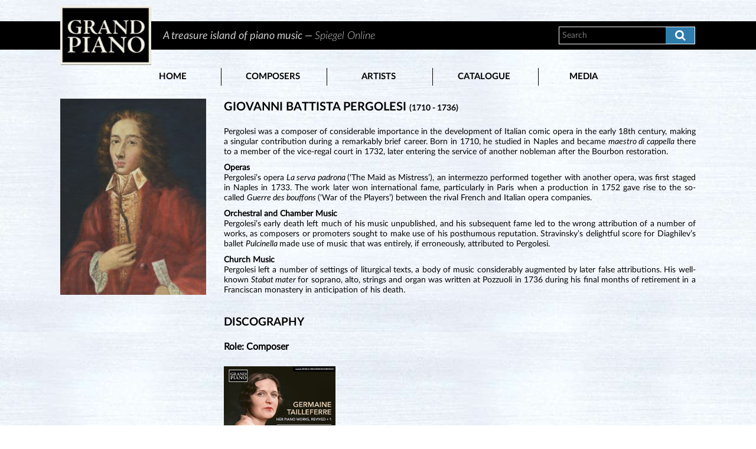

--- FILE ---
content_type: text/html; charset=utf-8
request_url: https://grandpianorecords.com/Composer/ComposerDetails/21191
body_size: 12584
content:

<!DOCTYPE html>
<html class="html-composer-page">
    <head>
        <title>Grand Piano Records- pergolesi,giovannibattista</title>
        <meta http-equiv="Content-type" content="text/html;charset=UTF-8" />
        <meta name="description" content="" />
        <meta name="keywords" content="" />
        <meta name="generator" content="nopCommerce" />
        <meta name="viewport" content="width=device-width, initial-scale=1" />
        
        
        
        
        <link href="/Content/jquery-ui-themes/smoothness/jquery-ui-1.10.3.custom.min.css" rel="stylesheet" type="text/css" />
<link href="/Themes/GrandPiano1/Content/css/grandpiano.css" rel="stylesheet" type="text/css" />
<link href="/Themes/GrandPiano1/Content/fontawesome/css/font-awesome.min.css" rel="stylesheet" type="text/css" />
<link href="/Themes/GrandPiano1/Content/latoweb/latofonts.css" rel="stylesheet" type="text/css" />
<link href="/Content/slick/slick.css" rel="stylesheet" type="text/css" />
<link href="/Content/lightbox/ekko-lightbox.css" rel="stylesheet" type="text/css" />
<link href="/Content/bootstrap/css/bootstrap.css" rel="stylesheet" type="text/css" />

        <script src="/Scripts/jquery-1.10.2.min.js" type="text/javascript"></script>
<script src="/Scripts/bootstrap/bootstrap.min.js" type="text/javascript"></script>
<script src="/Scripts/jquery.validate.min.js" type="text/javascript"></script>
<script src="/Scripts/jquery.validate.unobtrusive.min.js" type="text/javascript"></script>
<script src="/Scripts/jquery-ui-1.10.3.custom.min.js" type="text/javascript"></script>
<script src="/Scripts/jquery-migrate-1.2.1.min.js" type="text/javascript"></script>
<script src="/Scripts/public.common.js" type="text/javascript"></script>
<script src="/Scripts/public.ajaxcart.js" type="text/javascript"></script>
<script src="/Scripts/slick/slick.js" type="text/javascript"></script>
<script src="/Scripts/lightbox/ekko-lightbox.min.js" type="text/javascript"></script>
<script src="/Scripts/pagination/jquery.simplePagination.js" type="text/javascript"></script>

        
        
        
        
        
<link rel="shortcut icon" href="//grandpianorecords.com/favicon.ico" />
<link rel="apple-touch-icon" sizes="180x180" href="/apple-touch-icon.png">
<link rel="icon" type="image/png" href="/favicon-32x32.png" sizes="32x32">
<link rel="icon" type="image/png" href="/favicon-16x16.png" sizes="16x16">
<link rel="manifest" href="/manifest.json">
<link rel="mask-icon" href="/safari-pinned-tab.svg" color="#000000">
<meta name="theme-color" content="#ffffff">


        <!-- Google Tag Manager -->
        <script async type="text/plain" class="cmplazyload" data-cmp-vendor="s905">
            (function(w,d,s,l,i){w[l]=w[l]||[];w[l].push({'gtm.start': new Date().getTime(),event:'gtm.js'});var f=d.getElementsByTagName(s)[0], j=d.createElement(s),dl=l!='dataLayer'?'&l='+l:'';j.async=true;j.src='https://www.googletagmanager.com/gtm.js?id='+i+dl;f.parentNode.insertBefore(j,f);})(window, document, 'script', 'dataLayer', 'GTM-WMRCVF7');
        </script>
        <!-- End Google Tag Manager -->
    </head>
    <body>
        <!-- consent management -->
        <script>if (!("gdprAppliesGlobally" in window)) { window.gdprAppliesGlobally = true } if (!("cmp_id" in window) || window.cmp_id < 1) { window.cmp_id = 0 } if (!("cmp_cdid" in window)) { window.cmp_cdid = "bc0117191431" } if (!("cmp_params" in window)) { window.cmp_params = "" } if (!("cmp_host" in window)) { window.cmp_host = "d.delivery.consentmanager.net" } if (!("cmp_cdn" in window)) { window.cmp_cdn = "cdn.consentmanager.net" } if (!("cmp_proto" in window)) { window.cmp_proto = "https:" } if (!("cmp_codesrc" in window)) { window.cmp_codesrc = "0" } window.cmp_getsupportedLangs = function () { var b = ["DE", "EN", "FR", "IT", "NO", "DA", "FI", "ES", "PT", "RO", "BG", "ET", "EL", "GA", "HR", "LV", "LT", "MT", "NL", "PL", "SV", "SK", "SL", "CS", "HU", "RU", "SR", "ZH", "TR", "UK", "AR", "BS", "JA", "CY"]; if ("cmp_customlanguages" in window) { for (var a = 0; a < window.cmp_customlanguages.length; a++) { b.push(window.cmp_customlanguages[a].l.toUpperCase()) } } return b }; window.cmp_getRTLLangs = function () { var a = ["AR"]; if ("cmp_customlanguages" in window) { for (var b = 0; b < window.cmp_customlanguages.length; b++) { if ("r" in window.cmp_customlanguages[b] && window.cmp_customlanguages[b].r) { a.push(window.cmp_customlanguages[b].l) } } } return a }; window.cmp_getlang = function (a) { if (typeof (a) != "boolean") { a = true } if (a && typeof (cmp_getlang.usedlang) == "string" && cmp_getlang.usedlang !== "") { return cmp_getlang.usedlang } return window.cmp_getlangs()[0] }; window.cmp_extractlang = function (a) { if (a.indexOf("cmplang=") != -1) { a = a.substr(a.indexOf("cmplang=") + 8, 2).toUpperCase(); if (a.indexOf("&") != -1) { a = a.substr(0, a.indexOf("&")) } } else { a = "" } return a }; window.cmp_getlangs = function () { var h = window.cmp_getsupportedLangs(); var g = []; var a = location.hash; var f = location.search; var e = "cmp_params" in window ? window.cmp_params : ""; if (cmp_extractlang(a) != "") { g.push(cmp_extractlang(a)) } else { if (cmp_extractlang(f) != "") { g.push(cmp_extractlang(f)) } else { if (cmp_extractlang(e) != "") { g.push(cmp_extractlang(e)) } else { if ("cmp_setlang" in window && window.cmp_setlang != "") { g.push(window.cmp_setlang.toUpperCase()) } else { if ("cmp_langdetect" in window && window.cmp_langdetect == 1) { g.push(window.cmp_getPageLang()) } else { g = window.cmp_getBrowserLangs() } } } } } var c = []; for (var d = 0; d < g.length; d++) { var b = g[d].toUpperCase(); if (b.length < 2) { continue } if (h.indexOf(b) != -1) { c.push(b) } else { if (b.indexOf("-") != -1) { b = b.substr(0, 2) } if (h.indexOf(b) != -1) { c.push(b) } } } if (c.length == 0 && typeof (cmp_getlang.defaultlang) == "string" && cmp_getlang.defaultlang !== "") { return [cmp_getlang.defaultlang.toUpperCase()] } else { return c.length > 0 ? c : ["EN"] } }; window.cmp_getPageLangs = function () { var a = window.cmp_getXMLLang(); if (a != "") { a = [a.toUpperCase()] } else { a = [] } a = a.concat(window.cmp_getLangsFromURL()); return a.length > 0 ? a : ["EN"] }; window.cmp_getPageLang = function () { var a = window.cmp_getPageLangs(); return a.length > 0 ? a[0] : "" }; window.cmp_getLangsFromURL = function () { var c = window.cmp_getsupportedLangs(); var b = location; var m = "toUpperCase"; var g = b.hostname[m]() + "."; var a = "/" + b.pathname[m]() + "/"; a = a.split("_").join("-"); a = a.split("//").join("/"); a = a.split("//").join("/"); var f = []; for (var e = 0; e < c.length; e++) { var j = a.substring(0, c[e].length + 2); if (g.substring(0, c[e].length + 1) == c[e] + ".") { f.push(c[e][m]()) } else { if (c[e].length == 5) { var k = c[e].substring(3, 5) + "-" + c[e].substring(0, 2); if (g.substring(0, k.length + 1) == k + ".") { f.push(c[e][m]()) } } else { if (j == "/" + c[e] + "/" || j == "/" + c[e] + "-") { f.push(c[e][m]()) } else { if (j == "/" + c[e].replace("-", "/") + "/" || j == "/" + c[e].replace("-", "/") + "/") { f.push(c[e][m]()) } else { if (c[e].length == 5) { var k = c[e].substring(3, 5) + "-" + c[e].substring(0, 2); var h = a.substring(0, k.length + 1); if (h == "/" + k + "/" || h == "/" + k.replace("-", "/") + "/") { f.push(c[e][m]()) } } } } } } } return f }; window.cmp_getXMLLang = function () { var c = document.getElementsByTagName("html"); if (c.length > 0) { c = c[0] } else { c = document.documentElement } if (c && c.getAttribute) { var a = c.getAttribute("xml:lang"); if (typeof (a) != "string" || a == "") { a = c.getAttribute("lang") } if (typeof (a) == "string" && a != "") { a = a.split("_").join("-").toUpperCase(); var b = window.cmp_getsupportedLangs(); return b.indexOf(a) != -1 || b.indexOf(a.substr(0, 2)) != -1 ? a : "" } else { return "" } } }; window.cmp_getBrowserLangs = function () { var c = "languages" in navigator ? navigator.languages : []; var b = []; if (c.length > 0) { for (var a = 0; a < c.length; a++) { b.push(c[a]) } } if ("language" in navigator) { b.push(navigator.language) } if ("userLanguage" in navigator) { b.push(navigator.userLanguage) } return b }; (function () { var C = document; var o = window; var t = ""; var h = ""; var k = ""; var E = function (e) { var i = "cmp_" + e; e = "cmp" + e + "="; var d = ""; var l = e.length; var J = location; var K = J.hash; var w = J.search; var u = K.indexOf(e); var I = w.indexOf(e); if (u != -1) { d = K.substring(u + l, 9999) } else { if (I != -1) { d = w.substring(I + l, 9999) } else { return i in o && typeof (o[i]) !== "function" ? o[i] : "" } } var H = d.indexOf("&"); if (H != -1) { d = d.substring(0, H) } return d }; var j = E("lang"); if (j != "") { t = j; k = t } else { if ("cmp_getlang" in o) { t = o.cmp_getlang().toLowerCase(); h = o.cmp_getlangs().slice(0, 3).join("_"); k = o.cmp_getPageLangs().slice(0, 3).join("_"); if ("cmp_customlanguages" in o) { var m = o.cmp_customlanguages; for (var y = 0; y < m.length; y++) { var a = m[y].l.toLowerCase(); if (a == t) { t = "en" } } } } } var q = ("cmp_proto" in o) ? o.cmp_proto : "https:"; if (q != "http:" && q != "https:") { q = "https:" } var n = ("cmp_ref" in o) ? o.cmp_ref : location.href; if (n.length > 300) { n = n.substring(0, 300) } var A = function (l) { var J = document; var M = "getElementsByTagName"; var O = J.createElement("script"); O.setAttribute("data-cmp-ab", "1"); O.type = "text/javascript"; O.async = true; O.src = l; var N = ["body", "div", "span", "script", "head"]; var H = "currentScript"; var K = "parentElement"; var u = "appendChild"; var L = "body"; if (J[H] && J[H][K]) { J[H][K][u](O) } else { if (J[L]) { J[L][u](O) } else { for (var w = 0; w < N.length; w++) { var I = J[M](N[w]); if (I.length > 0) { I[0][u](O); break } } } } }; var b = E("design"); var c = E("regulationkey"); var z = E("gppkey"); var s = E("att"); var f = o.encodeURIComponent; var g; try { g = C.cookie.length > 0 } catch (B) { g = false } var x = E("darkmode"); if (x == "0") { x = 0 } else { if (x == "1") { x = 1 } else { try { if ("matchMedia" in window && window.matchMedia) { var G = window.matchMedia("(prefers-color-scheme: dark)"); if ("matches" in G && G.matches) { x = 1 } } } catch (B) { x = 0 } } } var p = q + "//" + o.cmp_host + "/delivery/cmp.php?"; p += ("cmp_id" in o && o.cmp_id > 0 ? "id=" + o.cmp_id : "") + ("cmp_cdid" in o ? "&cdid=" + o.cmp_cdid : "") + "&h=" + f(n); p += (b != "" ? "&cmpdesign=" + f(b) : "") + (c != "" ? "&cmpregulationkey=" + f(c) : "") + (z != "" ? "&cmpgppkey=" + f(z) : ""); p += (s != "" ? "&cmpatt=" + f(s) : "") + ("cmp_params" in o ? "&" + o.cmp_params : "") + (g ? "&__cmpfcc=1" : ""); p += (x > 0 ? "&cmpdarkmode=1" : ""); A(p + "&l=" + f(t) + "&ls=" + f(h) + "&lp=" + f(k) + "&o=" + (new Date()).getTime()); if (!("cmp_quickstub" in window)) { var r = "js"; var v = E("debugunminimized") != "" ? "" : ".min"; if (E("debugcoverage") == "1") { r = "instrumented"; v = "" } if (E("debugtest") == "1") { r = "jstests"; v = "" } var F = new Date(); var D = F.getFullYear() + "-" + (F.getMonth() + 1) + "-" + F.getDate(); A(q + "//" + o.cmp_cdn + "/delivery/" + r + "/cmp_final" + v + ".js?t=" + D) } })(); window.cmp_rc = function (c, b) { var l; try { l = document.cookie } catch (h) { l = "" } var j = ""; var f = 0; var g = false; while (l != "" && f < 100) { f++; while (l.substr(0, 1) == " ") { l = l.substr(1, l.length) } var k = l.substring(0, l.indexOf("=")); if (l.indexOf(";") != -1) { var m = l.substring(l.indexOf("=") + 1, l.indexOf(";")) } else { var m = l.substr(l.indexOf("=") + 1, l.length) } if (c == k) { j = m; g = true } var d = l.indexOf(";") + 1; if (d == 0) { d = l.length } l = l.substring(d, l.length) } if (!g && typeof (b) == "string") { j = b } return (j) }; window.cmp_stub = function () { var a = arguments; __cmp.a = __cmp.a || []; if (!a.length) { return __cmp.a } else { if (a[0] === "ping") { if (a[1] === 2) { a[2]({ gdprApplies: gdprAppliesGlobally, cmpLoaded: false, cmpStatus: "stub", displayStatus: "hidden", apiVersion: "2.2", cmpId: 31 }, true) } else { a[2](false, true) } } else { if (a[0] === "getTCData") { __cmp.a.push([].slice.apply(a)) } else { if (a[0] === "addEventListener" || a[0] === "removeEventListener") { __cmp.a.push([].slice.apply(a)) } else { if (a.length == 4 && a[3] === false) { a[2]({}, false) } else { __cmp.a.push([].slice.apply(a)) } } } } } }; window.cmp_dsastub = function () { var a = arguments; a[0] = "dsa." + a[0]; window.cmp_gppstub(a) }; window.cmp_gppstub = function () { var c = arguments; __gpp.q = __gpp.q || []; if (!c.length) { return __gpp.q } var h = c[0]; var g = c.length > 1 ? c[1] : null; var f = c.length > 2 ? c[2] : null; var a = null; var j = false; if (h === "ping") { a = window.cmp_gpp_ping(); j = true } else { if (h === "addEventListener") { __gpp.e = __gpp.e || []; if (!("lastId" in __gpp)) { __gpp.lastId = 0 } __gpp.lastId++; var d = __gpp.lastId; __gpp.e.push({ id: d, callback: g }); a = { eventName: "listenerRegistered", listenerId: d, data: true, pingData: window.cmp_gpp_ping() }; j = true } else { if (h === "removeEventListener") { __gpp.e = __gpp.e || []; a = false; for (var e = 0; e < __gpp.e.length; e++) { if (__gpp.e[e].id == f) { __gpp.e[e].splice(e, 1); a = true; break } } j = true } else { __gpp.q.push([].slice.apply(c)) } } } if (a !== null && typeof (g) === "function") { g(a, j) } }; window.cmp_gpp_ping = function () { return { gppVersion: "1.1", cmpStatus: "stub", cmpDisplayStatus: "hidden", signalStatus: "not ready", supportedAPIs: ["2:tcfeuv2", "5:tcfcav1", "7:usnat", "8:usca", "9:usva", "10:usco", "11:usut", "12:usct", "13:usfl", "14:usmt", "15:usor", "16:ustx", "17:usde", "18:usia", "19:usne", "20:usnh", "21:usnj", "22:ustn", "23:usmn"], cmpId: 31, sectionList: [], applicableSections: [0], gppString: "", parsedSections: {} } }; window.cmp_addFrame = function (b) { if (!window.frames[b]) { if (document.body) { var a = document.createElement("iframe"); a.style.cssText = "display:none"; if ("cmp_cdn" in window && "cmp_ultrablocking" in window && window.cmp_ultrablocking > 0) { a.src = "//" + window.cmp_cdn + "/delivery/empty.html" } a.name = b; a.setAttribute("title", "Intentionally hidden, please ignore"); a.setAttribute("role", "none"); a.setAttribute("tabindex", "-1"); document.body.appendChild(a) } else { window.setTimeout(window.cmp_addFrame, 10, b) } } }; window.cmp_msghandler = function (d) { var a = typeof d.data === "string"; try { var c = a ? JSON.parse(d.data) : d.data } catch (f) { var c = null } if (typeof (c) === "object" && c !== null && "__cmpCall" in c) { var b = c.__cmpCall; window.__cmp(b.command, b.parameter, function (h, g) { var e = { __cmpReturn: { returnValue: h, success: g, callId: b.callId } }; d.source.postMessage(a ? JSON.stringify(e) : e, "*") }) } if (typeof (c) === "object" && c !== null && "__tcfapiCall" in c) { var b = c.__tcfapiCall; window.__tcfapi(b.command, b.version, function (h, g) { var e = { __tcfapiReturn: { returnValue: h, success: g, callId: b.callId } }; d.source.postMessage(a ? JSON.stringify(e) : e, "*") }, b.parameter) } if (typeof (c) === "object" && c !== null && "__gppCall" in c) { var b = c.__gppCall; window.__gpp(b.command, function (h, g) { var e = { __gppReturn: { returnValue: h, success: g, callId: b.callId } }; d.source.postMessage(a ? JSON.stringify(e) : e, "*") }, "parameter" in b ? b.parameter : null, "version" in b ? b.version : 1) } if (typeof (c) === "object" && c !== null && "__dsaCall" in c) { var b = c.__dsaCall; window.__dsa(b.command, function (h, g) { var e = { __dsaReturn: { returnValue: h, success: g, callId: b.callId } }; d.source.postMessage(a ? JSON.stringify(e) : e, "*") }, "parameter" in b ? b.parameter : null, "version" in b ? b.version : 1) } }; window.cmp_setStub = function (a) { if (!(a in window) || (typeof (window[a]) !== "function" && typeof (window[a]) !== "object" && (typeof (window[a]) === "undefined" || window[a] !== null))) { window[a] = window.cmp_stub; window[a].msgHandler = window.cmp_msghandler; window.addEventListener("message", window.cmp_msghandler, false) } }; window.cmp_setGppStub = function (a) { if (!(a in window) || (typeof (window[a]) !== "function" && typeof (window[a]) !== "object" && (typeof (window[a]) === "undefined" || window[a] !== null))) { window[a] = window.cmp_gppstub; window[a].msgHandler = window.cmp_msghandler; window.addEventListener("message", window.cmp_msghandler, false) } }; if (!("cmp_noiframepixel" in window)) { window.cmp_addFrame("__cmpLocator") } if ((!("cmp_disabletcf" in window) || !window.cmp_disabletcf) && !("cmp_noiframepixel" in window)) { window.cmp_addFrame("__tcfapiLocator") } if ((!("cmp_disablegpp" in window) || !window.cmp_disablegpp) && !("cmp_noiframepixel" in window)) { window.cmp_addFrame("__gppLocator") } if ((!("cmp_disabledsa" in window) || !window.cmp_disabledsa) && !("cmp_noiframepixel" in window)) { window.cmp_addFrame("__dsaLocator") } window.cmp_setStub("__cmp"); if (!("cmp_disabletcf" in window) || !window.cmp_disabletcf) { window.cmp_setStub("__tcfapi") } if (!("cmp_disablegpp" in window) || !window.cmp_disablegpp) { window.cmp_setGppStub("__gpp") } if (!("cmp_disabledsa" in window) || !window.cmp_disabledsa) { window.cmp_setGppStub("__dsa") };</script>

        <!-- Google Tag Manager (noscript) -->
        <noscript>
            <iframe class="cmplazyload" data-cmp-vendor="s905" src="about:blank" data-cmp-src="https://www.googletagmanager.com/ns.html?id=GTM-WMRCVF7" height="0" width="0" style="display:none;visibility:hidden"></iframe>
        </noscript>

        


<div class="ajax-loading-block-window" style="display: none">
</div>
<div id="dialog-notifications-success" title="Notification" style="display:none;">
</div>
<div id="dialog-notifications-error" title="Error" style="display:none;">
</div>
<div id="bar-notification" class="bar-notification">
    <span class="close" title="Close">&nbsp;</span>
</div>




<!--[if lte IE 7]>
    <div style="clear:both;height:59px;text-align:center;position:relative;">
        <a href="http://www.microsoft.com/windows/internet-explorer/default.aspx" target="_blank">
            <img src="/Themes/GrandPiano1/Content/images/ie_warning.jpg" height="42" width="820" alt="You are using an outdated browser. For a faster, safer browsing experience, upgrade for free today." />
        </a>
    </div>
<![endif]-->


<div class="master-wrapper-page">
    
    <div class="header">
    
    <div class="header-main-lower">
        <div class="header-lower-background"></div>
        <div class="header-lower">
            <div class="header-logo">
                <a href="/">
    <img title="" alt="Grand Piano Records" src="//grandpianorecords.com/content/images/thumbs/0001417.jpeg">
</a>
            </div>
            <div class="header-statement">
                    <div class="header-statement-items">
            <div class="header-statement-item">
                <span>A treasure island of piano music &mdash; <i>Spiegel Online</i></span>
            </div>
            <div class="header-statement-item">
                <span>The Grand Piano label continues to uncover gems  of the piano repertoire. &mdash; <i>Fanfare</i></span>
            </div>
    </div>



            </div>
            <div class="search-box store-search-box">
                <form action="/Search" id="small-search-box-form" method="get">    <input type="text" class="search-box-text" id="small-searchterms" autocomplete="off" name="SearchWord" placeholder="Search" />
    <button type="submit" class="button-1 search-box-button"><i class="fa fa-search"></i></button>
        <script type="text/javascript">
                $("#small-search-box-form").submit(function(event) {
                    if ($("#small-searchterms").val() == "") {
                        alert('Please enter some search keyword');
                        $("#small-searchterms").focus();
                        event.preventDefault();
                    }
                });
        </script>
        
            <script type="text/javascript">
                $(document).ready(function() {
                    $.widget( "custom.catcomplete", $.ui.autocomplete, {
                        _create: function() {
                            this._super();
                            this.widget().menu( "option", "items", "> :not(.ui-autocomplete-category)" );
                        },
                        _renderMenu: function( ul, items ) {
                            var that = this,
                              currentCategory = "";
                            $.each( items, function( index, item ) {
                                var li;
                                if ( item.displayType != currentCategory ) 
                                {
                                    if( item.displayType == "Composers" || item.displayType == "Artists" || item.displayType == "Titles" || item.displayType == "Tracks" || item.displayType == "News"){
                                        ul.append( "<li class='ui-autocomplete-categorylink'><a href='/Search?SearchWord=" + $("#small-searchterms").val() + "&Category=" + item.displayType + "' title='View All " + item.displayType + " Results'>" + item.displayType + "<i class='icon-chevron-right pull-right'></i></a></li>" );
                                    }
                                    else{
                                        ul.append( "<li class='ui-autocomplete-category'>" + item.displayType + "</li>" );
                                    }
                                    
                                    currentCategory = item.displayType;
                                }
                                if( item.displayType == "Top Result - Title" || item.displayType == "Titles" )
                                {
                                    ul.append("<li><a href='" + item.referenceLink + "' title='View " + item.displayTitle + "'><div class='media'><div class='media-left media-middle'><img src='" + item.pictureURL + "' title='" + item.pictureTitle + "' style='width: 80px;'></div><div class='media-body media-middle'><h4 class='media-heading'>" + (item.displayName.length > 40 ? (item.displayName.substring(0, 40) + '…') : item.displayName) + "</h4><h5>" + (item.displayTitle.length > 40 ? item.displayTitle.substring(0, 40) + '…' : item.displayTitle) + "</h5><span>" + (item.displaySubTitle.length > 40 ? item.displaySubTitle.substring(0, 40) + '…' : item.displaySubTitle) + "</span></div></div></a></li>");
                                }
                                else if( item.displayType == "Top Result - Track" || item.displayType == "Tracks")
                                {
                                    //ul.append("<li><a href='" + item.referenceLink + "' title='View " + item.displayTitle + "'><div class='media'><div class='media-left media-middle'><img src='" + item.pictureURL + "' title='" + item.pictureTitle + "' style='width: 80px;'></div><div class='media-body media-middle'><h4 class='media-heading'>" + (item.displayName.length > 40 ? (item.displayName.substring(0, 40) + '…') : item.displayName) + "</h4><span>" +  (item.displayTitle.length > 40 ? item.displayTitle.substring(0, 40) + '…' : item.displayTitle) + "</span></div></div></a></li>");
                                    ul.append("<li><a href='" + item.referenceLink + "' title='View " + item.displayTitle + "'><div class='media'><div class='media-left media-middle'><img src='" + item.pictureURL + "' title='" + item.pictureTitle + "' style='width: 80px;'></div><div class='media-body media-middle'><h4 class='media-heading'>" + (item.displayName.length > 40 ? (item.displayName.substring(0, 40) + '…') : item.displayName) + "</h4><h5>" + (item.displayTitle.length > 40 ? item.displayTitle.substring(0, 40) + '…' : item.displayTitle) + "</h5><span>" + (item.displaySubTitle.length > 40 ? item.displaySubTitle.substring(0, 40) + '…' : item.displaySubTitle) + "</span></div></div></a></li>");
                                }
                                else if( item.displayType == "News" )
                                {
                                    ul.append("<li><a href='" + item.referenceLink + "' title='View " + item.displayName + "'><div class='media'><div class='media-left media-middle'><img src='" + item.pictureURL + "' title='" + item.pictureTitle + "' style='width: 80px;'></div><div class='media-body media-middle'><h4 class='media-heading'>" + (item.displayName.length > 30 ? (item.displayName.substring(0, 30) + '…') : item.displayName) + "</h4><h5>" +  (item.displayTitle.length > 40 ? item.displayTitle.substring(0, 40) + '…' : item.displayTitle) + "</h5><span style='text-transform: uppercase;'>" + (item.displaySubTitle.length > 40 ? item.displaySubTitle.substring(0, 40) + '…' : item.displaySubTitle) + "</span></div></div></a></li>");
                                }
                                else{
                                    ul.append("<li><a href='" + item.referenceLink + "' title='View " + item.displayName + "'><div class='media'><div class='media-left media-middle'><img src='" + item.pictureURL + "' title='" + item.pictureTitle + "' style='width: 80px;'></div><div class='media-body media-middle'><h4 class='media-heading'>" + (item.displayName.length > 40 ? (item.displayName.substring(0, 40) + '…') : item.displayName) + "</h4></div></div></a></li>");
                                }
                            });
                        }
                    });


                    $('#small-searchterms').catcomplete({
                        delay: 0,
                        minLength: 3,
                        source: '/Search/SearchAutoComplete',
                        appendTo: '.search-box',
                        select: function(event, ui) {
                            $("#small-searchterms").val(ui.item.displayName);
                            setLocation(ui.item.referenceLink);
                            return false;
                        }
                    });
                    //.data("ui-autocomplete")._renderItem = function(ul, item) 
                    //{
                    //    return $("<li></li>")
                    //        .data("item.autocomplete", item)
                    //        .append("<a href='" + item.referenceLink + "'><div class='media'><div class='media-left media-middle'><img src='" + item.pictureURL + "' title='" + item.pictureTitle + "' style='width: 80px;'></div><div class='media-body'><h4 class='media-heading'>" + item.displayName + "</h4><span>" + item.displayTitle + "</span></div></div></a>")
                    //        .appendTo(ul);
                    //};
                });
            </script>
        
</form>


                
            </div>
        </div>
    </div>
</div>
<script type="text/javascript">
    $(document).ready(function () {
        var vSpeed = 36000000;
        $('.header-statement-items').slick({
            infinite: true
            , autoplay: true
            , autoplaySpeed: vSpeed
            , arrows: false
            , fade: true
            , swipe: false
            , cssEase: 'linear'
            , slidesToShow: 1
        });
    });
</script>
    <script type="text/javascript">
        AjaxCart.init(false, '.header-links .cart-qty', '.header-links .wishlist-qty', '#flyout-cart');
    </script>
    
    <div class="gp-menu">
        


<div class="mobile-menu-toggle"><i class="fa fa-bars" aria-hidden="true"></i></div>
<ul class="mobile-top-menu" id="myTopnav">
    <li><a href="/">Home</a></li>
    <li>
                <a href="/composers">
                    Composers
                </a>

    </li>
    <li>
                <a href="/artists">
                    Artists
                </a>

    </li>
    <li>
                    <p>Catalogue</p>
                    <div class="sublist-toggle"></div>
                    <ul class="sublist first-level">
    <li>
                <a href="/all-titles">
                    All Titles
                </a>

    </li>
    <li>
                <a href="/series">
                    Series
                </a>

    </li>
    <li>
                <a href="/composer-cycles">
                    Composer Cycles
                </a>

    </li>
    <li>
                <a href="/geography">
                    National Origins
                </a>

    </li>
    <li>
                <a href="/world-premiere-recordings">
                    World Premi&#232;re Recordings
                </a>

    </li>
                    </ul>

    </li>
    <li>
                    <p>Media</p>
                    <div class="sublist-toggle"></div>
                    <ul class="sublist first-level">
    <li>
                <a href="/video-trailers">
                    Video Trailers
                </a>

    </li>
                    </ul>

    </li>
    </ul>
<script type="text/javascript">
        $(document).ready(function () {
            $('.mobile-menu-toggle').click(function () {
                var x = document.getElementById("myTopnav");
                if (x.className === "mobile-top-menu") {
                    x.className += " responsive";
                } else {
                    x.className = "mobile-top-menu";
                }
            });

            $('.sublist-toggle').click(function () {
                var x = $(this).siblings('.sublist')[0];
                if (x.className === "sublist first-level") {
                    x.className += " responsive";
                } else {
                    x.className = "sublist first-level";
                }
            });
        });
</script>
    </div>
    <div class="master-wrapper-content">
        

        <div class="master-column-wrapper">
            
<div class="center-1">
    
    

<div class="page">
    <div class="page-body">
        <div class="artist-details row">
            <div class="artist-gallery col-md-3">
                    <div class="picture">
                        <img alt="Giovanni Battista Pergolesi" src="//grandpianorecords.com/content/images/thumbs/0001308_pergolesi-giovanni-battista.jpeg" title="Giovanni Battista Pergolesi" itemprop="image" id="main-composer-img-21191" />
                    </div>
            </div>
            <div class="artist-overview col-md-9">
                <div class="artist-name">
                        <h1>Giovanni Battista Pergolesi <i>(1710 -  1736)</i></h1>
                </div>
                <div class="artist-biography">
<p>Pergolesi was a composer of considerable importance in the development of Italian comic opera in the early 18th century, making a singular contribution during a remarkably brief career. Born in 1710, he studied in Naples and became <em>maestro di cappella </em>there to a member of the vice-regal court in 1732, later entering the service of another nobleman after the Bourbon restoration.</p>
<p><strong>Operas</strong> <br /> Pergolesi&rsquo;s opera <em>La serva padrona </em>(&lsquo;The Maid as Mistress&rsquo;), an intermezzo performed together with another opera, was first staged in Naples in 1733. The work later won international fame, particularly in Paris when a production in 1752 gave rise to the so-called <em>Guerre des bouffons </em>(&lsquo;War of the Players&rsquo;) between the rival French and Italian opera companies.</p>
<p><strong>Orchestral and Chamber Music</strong> <br /> Pergolesi&rsquo;s early death left much of his music unpublished, and his subsequent fame led to the wrong attribution of a number of works, as composers or promoters sought to make use of his posthumous reputation. Stravinsky&rsquo;s delightful score for Diaghilev&rsquo;s ballet <em>Pulcinella </em>made use of music that was entirely, if erroneously, attributed to Pergolesi.</p>
<p><strong>Church Music</strong> <br /> Pergolesi left a number of settings of liturgical texts, a body of music considerably augmented by later false attributions. His well-known <em>Stabat mater </em>for soprano, alto, strings and organ was written at Pozzuoli in 1736 during his final months of retirement in a Franciscan monastery in anticipation of his death.</p>                </div>
                    <div class="artist-discography">
                        <h3>Discography</h3>

                        <br />
                        <div id="divTitleRoleComposer" style="font-weight:bold;">Role: Composer</div>

                        <div class="discography-list">
                                <div class="discography-item">
                                    <a href="/Album/AlbumDetails/GP891">
                                        <div class="discography-image">
                                            <img src="https://cdn.naxos.com/sharedfiles/images/cds/hires/gp891.jpg" alt="GP891" title="HerPianoWorksRevivied•1" />
                                        </div>
                                        <div class="discography-name">
                                            <span>TAILLEFERRE, GERMAINE</span>
                                        </div>
                                        <div class="discography-title">
                                            <span>Her Piano Works Revivied • 1</span>
                                        </div>
                                    </a>
                                </div>
                        </div>

                        <br />
                        <div id="divTitleRoleArtist" style="font-weight:bold;">Role: Artist</div>

                        <div class="discography-list">
                        </div>

                    </div>

            </div>
        </div>
    </div>
</div>
<input id="hidArtistCount" type="hidden" value="0" />
<input id="hidComposerCount" type="hidden" value="1" />
<script>
    $(document).on('click', '#btn-view-gallery', function (event) {
        event.preventDefault();
        $('[data-toggle="lightbox"]').ekkoLightbox();
    });
</script>
<script type="text/javascript">
    $(document).ready(function () {
        var vTheSlider = $('.discography-list');
        var _countArtist = $("#hidArtistCount").val();
        var _countComposer = $("#hidComposerCount").val();

        if (_countComposer == "0") {
            $("#divTitleRoleComposer").hide();
        }

        if (_countArtist == "0") {
            $("#divTitleRoleArtist").hide();
        };

        $(vTheSlider).slick({
            infinite: false,
            lazyLoad: 'progressive',
            autoplay: false,
            fade: true,
            rows: 10,
            slidesPerRow: 6,
            dots: false,
            arrows: false,
            adaptiveHeight: true,
            responsive: [
                {
                    breakpoint: 1370,
                    settings: {
                        slidesPerRow: 4
                    }
                },
                {
                    breakpoint: 980,
                    settings: {
                        slidesPerRow: 3
                    }
                },
                {
                    breakpoint: 600,
                    settings: {
                        slidesPerRow: 2
                    }
                },
                {
                    breakpoint: 480,
                    settings: {
                        slidesPerRow: 1
                    }
                }
            ]
        });
    });
</script>

    
</div>

        </div>
        
    </div>
    <div class="footer">
    <div class="footer-main-upper">
        <div class="footer-upper">
            <div class="footer-block aboutstore">
                <div class="title">
                    About Grand Piano
                </div>
                    <p>
                        <img src="//grandpianorecords.com/content/images/thumbs/0000774.png" alt="About Grand Piano" title="About Grand Piano" align="left" />Grand Piano has gained a reputation for producing high quality recordings of rare keyboard gems. Dedicated to the exploration of undiscovered piano repertoire, the label specialises in complete cycles of piano works by many lesser-known composers, whose output might otherwise have remained unknown and unrecorded.
                    </p>
                    <a href="/about-grand-piano">
                        More about Grand Piano Records
                    </a>
            </div>
            <div class="footer-block information">
                <div class="title">
                    Information
                </div>
                <ul class="list">
                        <li><a href="/sitemap">Sitemap</a></li>
                        <li><a href="/archive-discover">Archive of Discover Articles</a></li>
                                                <li><a href="/privacy-policy">Privacy Policy</a></li>
                            <li><a href="/terms-and-conditions">Terms of Use</a></li>
                </ul>
            </div>
            <div class="footer-block recommendedsites">
                <div class="title">
                    Recommended Sites
                </div>
                <ul class="list">
                            <li><a href="http://naxosmusicgroup.com/" target="_blank">Naxos Music Group</a></li>
                            <li><a href="http://www.arkivmusic.com/classical/main.jsp" target="_blank">ArkivMusic</a></li>
                </ul>
                        <div class="title">
                            <a href="https://www.naxos.com/distributors.asp" target="_blank">Distributors</a>
                        </div>
            </div>
            <div class="footer-block follownews">
                <div class="social">
                    <div class="title">
                        Follow us
                    </div>
                    <ul class="networks">
        <li class="facebook"><a href="https://www.facebook.com/grandpianorecords/" target="_blank"><img style="width:38px; height:38px;" src="/Themes/GrandPiano1/Content/images/social-facebook.png" /></a></li>
                <li class="youtube"><a href="https://www.youtube.com/channel/UCrkloxieNWXQEnszNff-Pig" target="_blank"><img style="width:38px; height:38px;" src="/Themes/GrandPiano1/Content/images/social-youtube.png" /></a></li>
                <li class="soundcloud"><a href="https://soundcloud.com/grandpianorecords" target="_blank"><img style="width:38px; height:38px;" src="/Themes/GrandPiano1/Content/images/social-soundcloud.png" /></a></li>
                <li class="spotify"><a href="https://open.spotify.com/user/0c2xulse6z3np7ao6kvc3p1al?si=-PlMZu6RS9-ZvqSSD6oOTQ" target="_blank"><img style="width:38px; height:38px;" src="/Themes/GrandPiano1/Content/images/social-spotify.png" /></a></li>
            <li class="applemusic"><a href="https://music.apple.com/us/label/grand-piano/1615833865" target="_blank"><img style="width:38px; height:38px;" src="/Themes/GrandPiano1/Content/images/social-applemusic.png" /></a></li>
            <li class="instagram"><a href="https://www.instagram.com/grandpianorecords" target="_blank"><img style="width:38px; height:38px;" src="/Themes/GrandPiano1/Content/images/social-ig.jpg" /></a></li>

</ul>
                </div>
                    <div class="title">
                        Contact Us
                    </div>
                    <ul class="list">
                            <li>info@grandpianorecords.com</li>
                    </ul>
            </div>
        </div>
    </div>
    <div class="footer-main-lower">
        <div class="footer-lower">
            <div class="footer-info">
                <span class="footer-disclaimer">&#8471; & &#169; 2026 HNH International Ltd.</span>
            </div>
            <div class="footer-piano">
                <a href="/Admin">
                    <img alt="Grand Piano Records" src="//grandpianorecords.com/content/images/thumbs/0000776.png" title="Grand Piano Records" />
                </a>
            </div>
                <div class="footer-powered-by">
                    
                    Powered by <a href="http://www.nopcommerce.com/">nopCommerce</a>
                </div>
            
        </div>
    </div>
    
</div>
<script type="text/javascript">
    $(document).ready(function () {
        $('.footer-block .title').click(function () {
            var e = window, a = 'inner';
            if (!('innerWidth' in window)) {
                a = 'client';
                e = document.documentElement || document.body;
            }
            var result = { width: e[a + 'Width'], height: e[a + 'Height'] };
            if (result.width < 769) {
                $(this).siblings('.list').slideToggle('slow');
            }
        });
    });
</script>
<script type="text/javascript">
    $(document).ready(function () {
        $('.block .title').click(function () {
            var e = window, a = 'inner';
            if (!('innerWidth' in window)) {
                a = 'client';
                e = document.documentElement || document.body;
            }
            var result = { width: e[a + 'Width'], height: e[a + 'Height'] };
            if (result.width < 1001) {
                $(this).siblings('.listbox').slideToggle('slow');
            }
        });
    });
</script>
</div>


        
        
    </body>
</html>

--- FILE ---
content_type: text/css
request_url: https://grandpianorecords.com/Themes/GrandPiano1/Content/css/grandpiano.css
body_size: 43134
content:
/*********** CSS RESET **********/


* {
	margin: 0;
	outline: none;
	padding: 0;
	text-decoration: none;
}
*, *:before, *:after {
	-webkit-box-sizing: border-box;
	-moz-box-sizing: border-box;
	box-sizing: border-box;
}
html {
	margin: 0;
	-webkit-text-size-adjust: none;
}
ol, ul {
	list-style: none;
    padding: 0px !important;
}
a img {
	border: none;
}

a:active {
	outline: none;
}
input[type="button"]::-moz-focus-inner,
input[type="submit"]::-moz-focus-inner,
input[type="reset"]::-moz-focus-inner,
input[type="file"] > input[type="button"]::-moz-focus-inner {
	margin: 0;
	border: 0;
	padding: 0;
}
input[type="button"],
input[type="submit"],
input[type="reset"],
input[type="text"],
input[type="password"],
textarea {
	border-radius: 0;
}
input[type="button"],
input[type="submit"],
input[type="reset"] {
    -webkit-appearance: none;
}
input:-webkit-autofill {
	-webkit-box-shadow: inset 0 0 0 1000px #fff;
}
script {
    display: none !important;
}


/*********** GLOBAL STYLES **********/



body {
    max-width: 100%;
	overflow-x: hidden;
	background-color: #fff;
    font-family: 'LatoWeb', 'Open Sans', 'Segoe UI', Tahoma, Geneva, Verdana, sans-serif !important;
    font-weight: normal;
    font-size: 12pt;
    color: #000000;
    background-image: url('../images/background.jpg');
    background-repeat: repeat;
}
h1,h2,h3,h4,h5,h6 {
	color: #000000;
}
a {
	color: inherit;
	cursor: pointer;
}
a img {
	opacity: 0.99; /*firefox scale bug fix*/
}
table {
	width: 100%;
	border-collapse: collapse;
}
input[type="text"],
input[type="password"],
textarea, select {
	height: 36px; /*safari padding fix*/
	border: 1px solid #ddd;
	padding: 8px;
	vertical-align: middle;
}
input, textarea, select {
	font-size: 14px;
	font-family: Arial, Helvetica, sans-serif;
	color: #000000;
}
textarea {
	min-height: 150px;
}
select {
	min-width: 50px;
	height: 32px; /*safari padding fix*/
	padding: 6px;
}
input[type="text"]:focus,
input[type="password"]:focus,
textarea:focus, select:focus {
	border-color: #ccc;
	color: #000000;
}
input[type="checkbox"],
input[type="radio"],
input[type="checkbox"] + *,
input[type="radio"] + * {
	vertical-align: middle;
}
input[type="button"], input[type="submit"],
button, .button-1, .button-2 {
	cursor: pointer;
}
label, label + * {
	vertical-align: middle;
}
.header-main-upper .header-upper,
.header-main-lower .header-lower,
.gp-menu{
    width: 84%;
}
.master-wrapper-content {
	position: relative;
	z-index: 0;
	width: 84%;
	margin: 0 auto;
}
.master-column-wrapper {
	position: relative;
	z-index: 0;
}
.master-column-wrapper:after {
	content: "";
	display: block;
	clear: both;
}
.center-1 {
	margin: 0px;
}
.center-2{
    margin: 0 0 50px;
    width: 100%;
}
.side-2 {
	margin: 0px;
    width: 100%;
}
.side-2:after {
	content: "";
	display: block;
	clear: both;
}

.page {
	min-height: 200px;
	/*text-align: center;*/
}
.page-title {
	min-height: 50px;
	margin: 0 0 25px;
	border-bottom: 1px solid #ddd;
	padding: 6px 10px;
}
.page-title h1 {
	font-size: 30px;
	font-weight: normal;
}
.page:after,
.page-title:after,
.page-body:after {
	content: "";
	display: block;
	clear: both;
}
.center-1 .page-title,
.center-1 .title {
	text-align: center;
}
.buttons {
	margin: 0 0 30px;
}
.link-rss {
	display: none;
	width: 24px;
	height: 24px;
	background: url('../images/rss.png') center no-repeat;
	font-size: 0 !important;
}
.category-description ul,
.manufacturer-description ul,
.full-description ul,
.topic-block ul,
.topic-page ul,
.post-body ul {
	margin: 12px 0;
	padding: 0 0 0 36px;
	list-style: disc;
}
.category-description ol,
.manufacturer-description ol,
.full-description ol,
.topic-block ol,
.topic-page ol,
.post-body ol {
	margin: 12px 0;
	padding: 0 0 0 36px;
	list-style: decimal;
}
.category-description p,
.manufacturer-description p,
.full-description p,
.topic-block p,
.topic-page p,
.post-body p,
.news-body p {
	margin: 10px 0;
	text-align: justify;
}
.flyout-cart {
	display: none;
}


/*********** GLOBAL FORMS ***********/



.fieldset, .section {
	position: relative;
	margin: 0 0 40px;
}
.fieldset .title,
.section .title {
	margin: 0 0 15px;
	padding: 0 10px;
	font-size: 20px;
	color: #000000;
}
.fieldset .title strong,
.section .title strong {
	font-weight: normal;
}
.form-fields {
	position: relative;
	border-top: 1px solid #e6e6e6;
	background-color: #f9f9f9;
	padding: 30px 15px;
}
.inputs {
	position: relative;
	margin: 0 0 15px;
	text-align: center;
	white-space: nowrap; /*fix for 'required' elements*/
    font-size: 0;
}
.inputs:after {
	content: "";
	display: block;
	clear: both;
}
.inputs label {
	display: block;
	width: 100%;
	margin: 0 0 10px;
	text-align: center;
    font-size: 14px; /*reset zeroing*/
	color: #000000;
}
.inputs input[type="text"],
.inputs input[type="password"],
.inputs select, .inputs textarea {
	width: 400px;
	max-width: 100%;
	background-color: #fff;
}

.inputs.custom-attributes {
	white-space: normal;
}
.inputs .option-list {
    display: inline-block;
	max-width: 95%;
    vertical-align: middle;
}
.inputs .option-list li {
	display: inline-block;
	margin: 5px;
	border: 1px solid #ddd;
	background-color: #fff;
	padding: 8px 10px;
}
.inputs .option-list label {
	display: inline-block;
	width: auto !important;
	margin: 0 0 0 5px;
}

.inputs.reversed {
	margin: 0 0 20px;
	text-align: center;
}
.required {
	margin: 0 -8px 0 3px; /*siblings offset*/
	vertical-align: top;
	font-size: 20px;
	font-weight: normal;
	color: #e4434b;
}
.message-error,
.field-validation-error,
.username-not-available-status,
.poll-vote-error, .password-error {
	display: block;
	text-align: center;
	font-size: 13px;
	color: #e4434b;
    margin-top: 5px;
}
.field-validation-valid,
.username-available-status {
	display: block;
	text-align: center;
	font-size: 13px;
	color: #4cb17c;
}

.captcha-box {
	text-align: center;
	line-height: 0; /*firefox line-height bug fix*/
}
.captcha-box > div {
	display: inline-block;
	max-width: 100%;
}
.captcha-box input {
	height: auto;
}


/*********** GLOBAL TABLES ***********/



.table-wrapper {
	overflow-x: auto;
}
.cart th,
.data-table th,
.forum-table th {
	border-width: 1px 1px 0;
	border-style: solid;
	border-color: #ddd;
    background-color: #f6f6f6;
    padding: 10px;
    white-space: nowrap;
	font-weight: normal;
}
.forum-table th.replies,
.forum-table th.views,
.forum-table th.votes,
.forum-table th.latest-post,
.forum-table th.topics,
.forum-table th.posts,
.forum-table td.replies,
.forum-table td.views,
.forum-table td.votes,
.forum-table td.latest-post,
.forum-table td.topics,
.forum-table td.posts{
    display: none;
}
.forum-table td.image {
    min-width: 0;
}
.cart td,
.data-table td,
.forum-table td {
	min-width: 50px;
	border-width: 1px;
	border-style: solid;
    border-color: transparent #ddd #ddd;
    background-color: #fff;
    padding: 20px;
	color: #444;
}
.forum-table td {
	min-width: 90px;
    padding: 10px;
}
.cart a,
.data-table a,
.forum-table a {
	font-weight: normal;
	color: #4ab2f1;
}
.cart a:hover,
.data-table a:hover,
.forum-table a:hover {
	text-decoration: underline;
}
.cart .product,
.data-table .product,
.data-table .message,
.data-table .info,
.data-table .name {
    min-width: 225px;
	text-align: left;
}
.forum-table .forum-details,
.forum-table .topic-details {
	text-align: left;
}
.cart .product a,
.data-table .product a,
.data-table .info a {
    font-weight: bold;
	color: #444;
}
.cart .product a:hover,
.data-table .product a:hover,
.data-table .info a:hover {
	color: #4ab2f1;
	text-decoration: none;
}

.cart .product .edit-item {
	margin: 10px 0 0;
}
.cart .product .edit-item a {
	font-weight: normal;
	color: #4ab2f1;
}
.cart .product .edit-item a:hover {
	text-decoration: underline;
}

.cart .remove-from-cart,
.cart .add-to-cart,
.data-table .select-boxes,
.data-table .order {
    text-align: center;
}

.cart td.unit-price,
.data-table td.unit-price {
    white-space: nowrap;
}
.cart td.quantity input {
    width: 50px;
    text-align: center;
}
.cart td.subtotal,
.data-table td.total {
	white-space: nowrap;
    color: #444;
}
.cart td.subtotal .discount {
    font-style: italic;
    color: #4ab2f1;
}

.data-table em a {
	font-weight: bold;
	color: #444;
}
.data-table div.download {
	margin: 10px 0 0;
}


/*********** NOTIFICATIONS & POPUPS  ***********/



.bar-notification {
	display: none;
	position: fixed;
	top: 0;
	left: 0;
	z-index: 1000;
	width: 100%;
	padding: 15px 25px 15px 10px;
	line-height: 16px;
	color: #fff;
	opacity: 0.95;
}
.bar-notification.success {
	background-color: #4bb07a;
}
.bar-notification.error {
	background-color: #e4444c;
}
.bar-notification .content {
	margin: 0 10px 0 0;
}
.bar-notification .content a {
	color: #fff;
	text-decoration: underline;
}
.bar-notification .close {
	position: absolute;
	top: 0;
	right: 0;
	width: 32px;
	height: 32px;
	margin: 7px;
	background: #fff url('../images/close.png') center no-repeat;
	cursor: pointer;
}

.noscript {
    border-bottom: 1px solid #333;
    background-color: #ff9;
	padding: 30px 15px;
    text-align: center;
	line-height: 22px;
    color: #444;
}

.ajax-loading-block-window {
	position: fixed;
	top: 50%;
	left: 50%;
	z-index: 999;
	width: 32px;
	height: 32px;
	margin: -16px 0 0 -16px;
	background: url('../images/loading.gif') center no-repeat;
}

.please-wait {
	background: url('../images/ajax-loader-small.gif') no-repeat;
    padding-left: 20px;
	font-size: 14px;
}

.ui-dialog {
	max-width: 90%;
	border: 1px solid #ddd;
	box-shadow: 0 0 2px rgba(0,0,0,0.15);
	overflow: hidden;
	background-color: #fff;
	/*override jQuery UI styles, do not delete doubled properties*/
	border-radius: 0;
	padding: 0;
	font: normal 14px Arial, Helvetica, sans-serif;
}
.ui-dialog:before {
	content: "";
	position: fixed;
	top: 0;
	left: 0;
	width: 100%;
	height: 100%;
	background-color: rgba(0,0,0,0.5);
}
.ui-dialog-titlebar {
	border-bottom: 1px solid #ddd;
	overflow: hidden;
	background-color: #eee;
	padding: 10px 15px;
	/*override jQuery UI styles, do not delete doubled properties*/
	border-width: 0 0 1px;
	border-radius: 0;
	background-image: none;
	padding: 10px 15px !important;
	font-weight: normal;
	cursor: auto !important;
}
.ui-dialog-titlebar > span {
	float: left;
	font-size: 18px;
	color: #444;
	/*override jQuery UI styles, do not delete doubled properties*/
	margin: 0 !important;
}
.ui-dialog-titlebar button {
	position: absolute;
	top: 0;
	right: 0;
	width: 42px;
	height: 42px;
	border: none;
	overflow: hidden;
	background: url('../images/close.png') center no-repeat;
	font-size: 0;
	/*override jQuery UI styles, do not delete doubled properties*/
	top: 0 !important;
	right: 0 !important;
	width: 42px !important;
	height: 42px !important;
	margin: 0 !important;
	border: none !important;
	border-radius: 0;
	background: url('../images/close.png') center no-repeat !important;
	padding: 0 !important;
}
.ui-dialog-titlebar button span {
	display: none !important;
}
.ui-dialog-content {
	height: auto !important;
	padding: 15px;
	line-height: 20px;
	/*override jQuery UI styles, do not delete doubled properties*/
	background-color: #fff !important;
	padding: 15px 15px 20px 15px !important;
	color: #777;
}
.ui-dialog-content .page{
    min-height: 0;
}
.ui-dialog-content .page-title{
    min-height: 0;
    margin: 0 0 15px;
    padding: 0px 10px 10px 10px;
    text-align: center;
}
.ui-dialog-content .page-title h1{
    font-size: 24px;
    line-height: 30px;
}
.ui-dialog-content .back-in-stock-subscription-page {
    text-align: center;
}
.ui-dialog-content .back-in-stock-subscription-page .tooltip{
    margin-bottom: 10px;
}
.ui-dialog-content .back-in-stock-subscription-page .button-1{
	border: none;
	background-color: #4ab2f1;
    padding: 10px 15px;
	font-size: 15px;
	color: #fff;
	text-transform: uppercase;
}
.ui-dialog-content .back-in-stock-subscription-page .button-1:hover {
	background-color: #248ece;
}

.eu-cookie-bar-notification {
    position: fixed;
    bottom: 0px;
	left: 0px;
	z-index: 1050;
	width: calc(100% - 10px);
    min-width: 50px;
	height: auto;
    min-height: 100px;
    margin: 0px 0px 5px 5px;
    border: 1px solid #ccc;
	box-shadow: 0 0 2px rgba(0,0,0,0.15);
    background-color: rgba(255, 255, 255, 0.96);
    padding: 20px 20px 0px 20px;
	text-align: center;
}
.eu-cookie-bar-notification .text {
	margin-bottom: 20px;
	line-height: 20px;
}
.eu-cookie-bar-notification .ok-button {
	min-width: 100px;
	margin: 5px 0 10px;
	border: none;
    background-color: rgb(49, 128, 169);
	padding: 8px 12px;
	font-size: 14px;
	color: #fff;
    border-radius: 2px;
}
.eu-cookie-bar-notification .close-button {
    position: absolute;
    right: 0px;
    top: 0px;
	min-width: 10px;
    min-height: 10px;
	margin: 5px 5px 0px 0px;
	border: none;
    background-color: rgb(49, 128, 169);
	padding: 0px 2px 1px 2px;
	font-size: 14pt;
    font-family: 'FontAwesome';
	color: #fff;
    border-radius: 2px;
}
.eu-cookie-bar-notification button:hover {
	background-color: #248ece;
}
.eu-cookie-bar-notification a {
	/*display: block;*/
	/*color: #4ab2f1;*/
    color: rgb(49, 128, 169);
}
.eu-cookie-bar-notification a:hover {
    color: #4ab2f1;
	text-decoration: underline;
}


/*********** HEADER ***********/



.admin-header-links {
	background-color: #000000;
	text-align: center;
	color: #FFFFFF;
}
.admin-header-links * {
	display: inline-block;
	margin: 0 10px;
	line-height: 35px;
	font-size: 10.5pt;
	font-weight: normal;
}
.admin-header-links .impersonate {
	display: inline-block;
}
.admin-header-links .impersonate a {
	background-color: #555;
	padding: 0 15px;
}
.admin-header-links .impersonate a:hover {
	background-color: #666;
}

.header {
	position: relative;
	z-index: 10;
	/*width: 84%;*/
    width: 100%;
	margin: 0px;
	text-align: center;
}
.header-upper {
	position: relative;
	z-index: 1;
	border-bottom: 1px solid #ddd;
}

.header-selectors-wrapper {
	border-bottom: 1px solid #ddd;
	padding: 10px 0;
}
.header-selectors-wrapper > div {
	display: block;
	width: 50%;
	margin: 10px auto;
	/*vertical-align: middle;*/
}
.header-selectors-wrapper select {
	width: 100%;
}
.language-list {
	max-width: 100%;
	font-size: 0;
}
.language-list li {
	display: inline-block; 
	margin: 0 1px;
	vertical-align: middle;
}
.language-list a { 
	display: block;
	position: relative;
	width: 24px;
	height: 32px;
	line-height: 0;
}
.language-list img {
	position: absolute;
	top: 0;
	right: 0;
	bottom: 0;
	left: 0;
	margin: auto;
}
.header-links-wrapper {
	position: relative;
	padding: 20px 0;
}
.header-links ul {
	font-size: 0;
}
.header-links li {
	display: inline-block;
	margin: 0 10px;
}
.header-links span,
.header-links a {
	display: inline-block;
    font-size: 10.5pt;
	line-height: 35px;
	text-transform: uppercase;
}
.header-links a {
    color: #000000;
}
.header-links a:hover {
	color: #4ab2f1;
}
#topcartlink {
	display: block;
	width: 70%;
	max-width: 400px;
	margin: 10px auto 0;
	padding: 0px;
}
#topcartlink a {
	padding: 0px;
}

.header-lower {
	position: relative;
	z-index: 0;
	padding: 0px;
}


/*********** FOOTER ***********/



.footer {
	text-align: center;
}
.footer-main-upper{
    background-color: #7398AC;
}
.footer-main-lower{
    background-color: #000000;
}
.footer-upper {
	width: 84%;
	margin: 0 auto;
	overflow: hidden;
	padding: 40px 0;
	font-size: 0;
}
.footer-lower {
	width: 84%;
	margin: 0 auto;
	overflow: hidden;
	padding: 0px;
	font-size: 10pt;
}
.footer-tax-shipping a {
	font-weight: bold;
	color: #4ab2f1;
}
.footer-tax-shipping a:hover {
	text-decoration: underline;
}
.footer-powered-by {
	margin: 10px 0 0;
}
.footer-powered-by a {
	font-weight: bold;
	color: #4ab2f1;
}
.footer-powered-by a:hover {
	text-decoration: underline;
}
.theme-selector {
	margin: 10px 0 0;
}
.theme-selector select {
	width: 170px;
}


/*********** SIDE COLUMN ***********/



.block {
	max-width: 600px; /*width limit in mobile*/
	min-height: 50px;
	margin: auto;
	text-align: left;
}
.block .title {
	position: relative;
	margin: 0 0 10px;
	border-bottom: 1px solid #ddd;
	background: #f6f6f6 url('../images/toggle-gray.png') right 14px no-repeat;
	padding: 12px 30px 12px 10px;
	font-size: 20px;
	color: #444;
	cursor: pointer;
}
.block .title strong {
	font-weight: normal;
}
.block .listbox {
	display: none;
	border-bottom: 1px solid #ddd;
	padding: 10px 5px;
}
.block .list li {
	padding: 5px 0 5px 15px;
}
.block .list a {
	display: inline-block;
	position: relative;
	padding: 5px 0;
	font-size: 16px;
	color: #444;
    -webkit-transition: all 0.1s ease;
	transition: all 0.1s ease;
}
.block .list a:before {
	content: "";
	position: absolute;
	top: 12px;
	left: -15px;
	width: 5px;
	height: 5px;
	background-color: #ddd;
}
.block .list .active > a {
	color: #4ab2f1;
}
.block .list a:hover {
	color: #4ab2f1;
}
.block a.product-picture {
	display: none;
}
.block a.product-picture:before {
	display: none;
}
.block .sublist {
	margin: 15px 0 5px;
}
.block .sublist a {
	font-size: 14px;
}

.block .view-all {
	margin: 10px 0 0;
}
.block .view-all a {
	display: inline-block;
	padding: 10px 15px;
	font-size: 16px;
	color: #4ab2f1;
}
.block .view-all a:hover {
	text-decoration: underline;
}

.block .tags {
	margin: 5px 0 10px;
}
.block .tags ul {
	font-size: 0;
}
.block .tags li,
.product-tags-all-page li {
	display: inline-block;
	position: relative;
	margin: 0 10px;
	overflow: hidden;
	font-size: 17px !important; /*setting base size*/
}
.block .tags li a,
.product-tags-all-page li a {
	float: left;
	line-height: 30px;
	color: #444;
}
.block .tags li a:hover,
.product-tags-all-page li a:hover {
	color: #4ab2f1;
}

.poll strong {
	display: block;
	margin: 10px 0;
	background-color: #f6f6f6;
	padding: 10px 15px;
	font-size: 15px;
	font-weight: normal;
	color: #444;
	text-transform: uppercase;
}
.poll-options,
.poll-results {
	margin: 10px 0 15px;
	overflow: hidden;
	font-size: 15px;
	color: #444;
}
.poll-options li,
.poll-results li {
	margin: 10px 0;
}
.poll-options li > input {
	margin: 0 5px 0 0;
	cursor: pointer;
}
.poll-options li > label {
	display: inline-block;
	font-size: 16px;
	cursor: pointer;
}
.poll .buttons input {
	border: none;
	background-color: #aaa;
	padding: 10px 20px;
	font-size: 13px;
	color: #fff;
	text-transform: uppercase;	
}
.poll .buttons input:hover {
	background-color: #bbb;	
}
.poll-total-votes {
	display: block;
	margin: 10px 0 0;
	font-weight: bold;
	font-style: italic;
	color: #444;
}

.home-page-polls {
	text-align: center;
}
.home-page-polls .title {
    border-bottom: 1px solid #ddd;
    color: #444;
    font-size: 30px;
    font-weight: normal;
    margin: 0 0 30px;
    padding: 0 0 15px;
}
.home-page-polls .title strong {
	font-weight: normal;
}
.home-page-polls li {
	display: inline-block;
	margin: 10px;
}


/********** CATEGORY PAGE **********/



.breadcrumb {
	margin: 0 0 50px;
	background-color: #f6f6f6;
	padding: 5px 10px;
}
.breadcrumb ul {
	font-size: 0;
}
.breadcrumb li {
	display: inline-block;
}
.breadcrumb li * {
	display: inline-block;
	margin: 0 5px;
	font-size: 14px; /*reset zeroing*/
	line-height: 32px;
}
.breadcrumb strong {
	font-weight: normal;
}
.breadcrumb a:hover {
	color: #4ab2f1;
}

.category-description,
.manufacturer-description,
.vendor-description {
	margin: 0 0 25px;
	line-height: 22px;
}

.contact-vendor {
	margin: 0 0 30px;
}
.contact-vendor .button-2 {
	border: none;
	background-color: #4ab2f1;
	padding: 10px 15px;
	font-size: 14px;
	color: #fff;
	text-transform: uppercase;
}
.contact-vendor .button-2:hover {
	background-color: #248ece;
}

.product-selectors {
	margin: 0 0 20px;
	border-top: 1px solid #ddd;
	border-bottom: 1px solid #ddd;
	padding: 20px 0;
}
.product-selectors:first-child {
	border-top: none;
}
.product-selectors:after {
	content: "";
	display: block;
	clear: both;
}
.product-selectors > div {
	display: inline-block;
	margin: 5px;
}
.product-selectors span {
	vertical-align: middle;
	font-size: 16px;
}
.product-selectors select {
	margin: 0 8px;
}
.product-selectors .product-viewmode {
	display: none;
	font-size: 0;
}

.product-filters {
	display: table;
	width: 100%;
	margin: -20px 0 20px;
	border-bottom: 1px solid #ddd;
}
.product-filter {
	margin: 0 0 10px;
}
.product-filter .filter-title {
	margin: 0 0 10px;
	background-color: #f6f6f6;
	padding: 10px;
	font-size: 17px;
	color: #444;
}
.product-filter .filter-title strong {
	font-weight: normal;
}
.product-filter .filter-content {
	padding: 10px;
	color: #444;
}
.product-filter .available-items:after {
	content: "";
	display: block;
	clear: both;
}
.product-filter .group {
	margin: 0 0 10px;
}
.product-filter .group li {
	font-size: 15px;
}
.product-filter .group li a,
.product-filter .group li strong {
	display: inline-block;
	padding: 5px 0;
}
.product-filter .group li a:hover {
	color: #4ab2f1;
}
.product-filter .group li.item {
	display: inline-block;
	position: relative;
	margin: 0 15px 0 0;
	padding: 0 0 0 15px;
}
.product-filter .group li.item:before {
	content: "";
	position: absolute;
	top: 12px;
	left: 0;
	width: 5px;
	height: 5px;
	background-color: #ddd;
}
.product-filter .group li.color-item {
    padding: 0;
    display: inline-block;
}
.product-filter .group li.color-item a {
    padding: 0;
}
.product-filter .group li.color-item:before {
    display: none;
}

.filtered-items .title {
	margin: 0 0 5px;
	font-style: italic;
}
.filtered-items .item {
	color: #4ab2f1;
}
.remove-filter {
	margin: 15px 0;
}
.remove-filter a {
	display: inline-block;
	background-color: #aaa;
	padding: 10px 20px;
	font-size: 13px;
	color: #fff;
	text-transform: uppercase;	
}
.remove-filter a:hover {
	background-color: #999;	
}

.item-grid:after {
	content: "";
	display: block;
	clear: both;
}
.item-box {
	position: relative;
	width: 100%;
	float: left;
	margin: 0 0 80px;
	text-align: left;
}
.item-box .picture {
	z-index: 1;
	overflow: hidden;
	background-color: #fff;
    margin: 0 0 20px;
}
.item-box .picture a {
	display: block;
	position: relative;
}
.item-box .picture a:before {
	content: "";
	display: block;
	padding-top: 100%;
}
.item-box .picture a img {
	position: absolute;
	top: 0;
	right: 0;
	bottom: 0;
	left: 0;
	max-width: 100%;
	max-height: 100%;
	margin: auto;
    -webkit-transition: all 0.3s ease;
	transition: all 0.3s ease;
	-webkit-transform: translateZ(0) scale(1.0, 1.0);
}
.item-box:hover .picture a img {
	opacity: 0.85;
}
.item-box .details {
	padding: 0 10px;
}
.item-box .product-title {
	margin: 0 0 10px;
	overflow: hidden;
	font-size: 17px;
    line-height: 1.2;
	font-weight: normal;
	color: #4ab2f1;
}
.item-box .product-title a {
	display: block;
}
.item-box .product-title a:hover {
	color: #248ece;
}
.item-box .product-rating-box {
    display: inline-block;
	margin: 0 0 10px;
}
.item-box .rating {
	background: url('../images/rating1.png') repeat-x;
	width: 95px;
    height: 14px;
}
.item-box .rating div {
	background: url('../images/rating2.png') repeat-x;
    height: 14px;
}
.item-box .description {
	display: none;
}
.item-box .description a {
	display: block;
	overflow: hidden;
}
.item-box .prices {
    margin: 0 0 10px;
    overflow: hidden;
}
.item-box .old-price {
	margin: 0 5px 0 0;
	font-size: 16px;
	color: #aaa;
	text-decoration: line-through;
}
.item-box .actual-price {
	margin: 0 5px 0 0;
	font-size: 16px;
	color: #666;
}
.item-box .tax-shipping-info a {
	color: #4ab2f1;
}
.item-box .tax-shipping-info a:hover {
	text-decoration: underline;
}
.item-box .buttons {
	margin: 0;
    font-size: 0;
}
.item-box input[type="button"] {
	display: inline-block;
	height: 40px;
	border: none;
	vertical-align: middle;
}
.item-box .product-box-add-to-cart-button {
	width: 60%;
	background-color: #4ab2f1;
	text-align: center;
	font-size: 15px;
	color: #fff;
	text-transform: uppercase;
}
.item-box .product-box-add-to-cart-button:hover {
	background-color: #248ece;
}
.item-box .add-to-compare-list-button,
.item-box .add-to-wishlist-button {
	width: 20%;
	border-left: 1px solid #fff !important;
	background-color: #eaeaea;
	background-position: center;
	background-repeat: no-repeat;
	font-size: 0;
}
.item-box .add-to-compare-list-button {
	background-image: url('../images/compare-button.png');
}
.item-box .add-to-wishlist-button {
	background-image: url('../images/wishlist-button.png');
}
.item-box .add-to-compare-list-button:hover,
.item-box .add-to-wishlist-button:hover {
	background-color: #ddd;
}

.home-page-category-grid,
.sub-category-grid,
.manufacturer-grid,
.vendor-grid {
	margin: 0 0 20px;
}
.home-page-category-grid .title,
.sub-category-grid .title {
	text-align: left;
	font-size: 16px;
	font-weight: bold;
    -webkit-transition: all 0.3s ease;
	transition: all 0.3s ease;
    text-transform: uppercase;
}
.home-page-category-grid .title a,
.sub-category-grid .title a {
	display: block;
	padding: 12px 12px 0px 12px;
}
.home-page-category-grid .picture,
.sub-category-grid .picture {
	margin: 0;
}
.home-page-category-grid .picture a:before,
.sub-category-grid .picture a:before {
	padding-top: 65%;
}
.home-page-category-grid .category-short{
	display: block;
	padding: 12px;
    text-align: justify;
}
.home-page-category-grid .category-short span{
	font-size: 14px;
	font-weight: normal;
}

.product-grid,
.product-list {
	margin: 0 0 50px;
}
.product-grid .title {
	margin: 0 0 30px;
	border-bottom: 1px solid #ddd;
	padding: 0 0 15px;
	font-size: 30px;
	font-weight: normal;
	color: #444;
}
.product-grid .title strong {
	font-weight: normal;
}

.manufacturer-grid .title {
	margin: 0 0 15px;
	text-align: center;
	font-size: 16px;
}
.manufacturer-grid .title a:hover {
	color: #4ab2f1;
}
.manufacturer-grid .picture {
	border: 1px solid #ddd;
}

.vendor-grid .title {
	margin: 0 0 15px;
	text-align: center;
	font-size: 16px;
}
.vendor-grid .title a:hover {
	color: #4ab2f1;
}
.vendor-grid .picture {
	border: 1px solid #ddd;
}

.pager {
	margin: 0 0 20px;
}
.pager ul {
	text-align: right;
	font-size: 0;
}
.pager li {
	display: inline-block;
	margin: 0 5px;
	vertical-align: top;
}
.pager li a,
.pager li span {
	display: block;
	min-width: 35px;
	height: 35px;
	border: 1px solid #ddd;
	background-color: #eee;
	padding: 8px;
	text-align: center;
	font-size: 14px; /*reset zeroing*/
	cursor: pointer;
}
.pager li span {
	border-color: transparent;
	background-color: #4ab2f1;
	color: #fff;
}
.pager li.previous-page *,
.pager li.next-page *,
.pager li.first-page *,
.pager li.last-page * {
	background-position: center;
	background-repeat: no-repeat;
	font-size: 0;
	color: #fff;
}
.pager li.previous-page * {
	background-image: url('../images/prev.png');
}
.pager li.next-page * {
	background-image: url('../images/next.png');
}
.pager li.first-page * {
	background-image: url('../images/first.png');
}
.pager li.last-page * {
	background-image: url('../images/last.png');
}
.pager li a:hover {
	border-color: transparent;
	background-color: #ddd;
}


/********** PRODUCT PAGE **********/


.product-details-page {
	padding: 20px 0 0;
}
.product-essential {
	margin: 0 0 40px;
	border-bottom: 1px solid #ddd;
	padding: 0 0 10px;
}
.product-essential:after {
	content: "";
	display: block;
	clear: both;
}
.gallery {
	margin: 0 auto 50px;
}
.gallery .picture-wrapper {
    margin: 0 0 10px;
}
.gallery .picture {
	position: relative;
	max-width: 100%;
	margin: 0 auto 10px;
	overflow: hidden;
}
.gallery .picture:before {
	content: "";
	display: block;
	padding-top: 100%;
}
.gallery .picture img,
.gallery .picture-thumbs img,
.variant-picture img {
	position: absolute;
	top: 0;
	right: 0;
	bottom: 0;
	left: 0;
	max-width: 100%;
	max-height: 100%;
	margin: auto;
}
.gallery .picture-thumbs {
	overflow: hidden;
	font-size: 0;
}
.gallery .picture-thumbs a {
	display: inline-block;
	position: relative;
	width: 100px;
	height: 100px;
	margin: 0 5px 10px;
	overflow: hidden;
}

.overview {
	position: relative;
	margin: 0 0 50px;
}
.overview .discontinued-product {
    background: #f3f3f3;
    margin: 0 0 20px;
}
.overview .discontinued-product h4 {
    display: inline-block;
    font-size: 14px;
    padding: 17px 17px 17px 40px;
    background: url('../images/discontinued-product-icon.png') no-repeat 13px center;
    color: #de444c;
}
.overview .product-name {
	margin: 0 0 25px;
	border-bottom: 1px solid #ddd;
    padding: 0 0 10px;
}
.overview .product-name h1 {
	font-size: 30px;
    font-weight: normal;
}
.overview .short-description {
	margin: 0 0 25px;
	line-height: 22px;
	color: #666;
}

.product-no-reviews,
.product-reviews-overview {
	margin: 0 0 25px;
	color: #444;
}
.product-no-reviews a {
	text-decoration: underline;
}
.product-review-box {
	display: inline-block;
	margin: 0 0 8px;
}
.product-review-box .rating {
	width: 95px;
	height: 14px;
	background: url('../images/rating1.png') repeat-x;
}
.product-review-box .rating div {
	height: 14px; 
	background: url('../images/rating2.png') repeat-x;
}
.product-review-links a {
	text-decoration: underline;
}
.product-review-links a:hover {
	color: #4ab2f1;
}

.overview .value,
.variant-overview .value {
	color: #444;
}
.overview .value a,
.variant-overview .value a {
	color: #4ab2f1;
}
.overview .value a:hover,
.variant-overview .value a:hover {
	text-decoration: underline;
}

.overview-buttons {
	margin: 0 0 25px;
	font-size: 0;
}
.overview-buttons div {
	width: 80%;
	margin: 0 auto 3px;
}
.overview .button-2,
.variant-overview .button-2 {
	display: block;
	width: 100%;
	border: none;
	background-color: #eaeaea;
	background-position: left center;
	background-repeat: no-repeat;
	padding: 12px 15px 12px 40px;
	text-align: left;
	font-size: 14px; /*reset zeroing*/
	color: #666;
}
.overview .button-2:hover,
.variant-overview .button-2:hover {
	background-color: #ddd;
}

.overview .add-to-compare-list-button {
    background-image: url('../images/compare-button.png');
}
.overview .email-a-friend-button {
    background-image: url('../images/email-button.png');
}
.overview .subscribe-button,
.variant-overview .subscribe-button {
    background-image: url('../images/email-button.png');
}
.overview .download-sample-button,
.variant-overview .download-sample-button {
    background-image: url('../images/download-button.png');
}
.overview .add-to-wishlist-button,
.variant-overview .add-to-wishlist-button {
    background-image: url('../images/wishlist-button.png');
}

.overview .manufacturers {
	margin: 0 0 20px;
}
.overview .availability,
.variant-overview .availability {
	margin: 0 0 20px;
	overflow: hidden;
}
.overview .availability .stock,
.variant-overview .availability .stock {
	margin: 0 0 10px;
}
.overview .availability .back-in-stock-subscription,
.variant-overview .availability .back-in-stock-subscription {
	display: inline-block;
}
.overview .additional-details,
.variant-overview .additional-details {
	margin: 0 0 20px;
}
.overview .additional-details div,
.variant-overview .additional-details div {
	margin: 0 0 8px;
}
.overview .delivery,
.variant-overview .delivery {
	margin: 25px 0;
	overflow: hidden;
}
.overview .free-shipping,
.variant-overview .free-shipping {
	display: inline-block;
	margin: 0 0 10px;
	background: url('../images/shipping.png') left center no-repeat;
	padding: 2px 0 2px 28px;
	font-weight: bold;
	color: #444;
}
.overview .min-qty-notification,
.variant-overview .min-qty-notification {
	margin: 10px 0;
    font-style: italic;
	color: #444;
}
.overview .download-sample,
.variant-overview .download-sample {
	display: inline-block;
	margin: 0 0 25px;
}

.overview .prices,
.variant-overview .prices {
	margin: 0 0 10px;
	overflow: hidden;
}
.overview .prices > div,
.variant-overview .prices > div {
	margin: 0 0 5px;
}
.overview .prices > div > span,
.variant-overview .prices > div > span {
	vertical-align: middle;
}
.overview .old-product-price,
.variant-overview .old-product-price,
.overview .non-discounted-price,
.variant-overview .non-discounted-price {
	font-size: 14px;
	color: #999;
	text-decoration: line-through;
}
.overview .product-price,
.variant-overview .product-price {
	font-size: 20px;
	font-weight: bold;
	color: #444;
}
.overview .tax-shipping-info a,
.variant-overview .tax-shipping-info a {
	color: #4ab2f1;
}
.overview .tax-shipping-info a:hover,
.variant-overview .tax-shipping-info a:hover {
	text-decoration: underline;
}

.customer-entered-price {
	margin: 0 0 20px;
	overflow: hidden;
}
.customer-entered-price .price-input label {
	display: block;
	margin: 0 0 5px;
	font-weight: bold;
	color: #444;
}
.customer-entered-price .price-input input {
	width: 170px;
	text-align: center;
}
.customer-entered-price .price-range {
	margin: 5px 0 0;
	color: #777;
}

.tier-prices {
	margin: 0 0 20px;
}
.tier-prices .title {
    display: none;
}
.tier-prices table td {
	border: 1px solid #ddd;
	padding: 10px;
	color: #444;
}
.tier-prices .field-header {
	min-width: 80px;
}
.tier-prices .item-price {
	background-color: #f9f9f9;
	font-size: 16px;
	color: #e4434b;
}

.overview .add-to-cart {
	margin: 0 0 20px;
}
.overview .add-to-cart-panel,
.variant-overview .add-to-cart-panel {
	display: inline-block;
	position: relative;
}
.overview .add-to-cart-panel > *,
.variant-overview .add-to-cart-panel > * {
	float: left;
}
.overview .qty-label,
.variant-overview .qty-label {
    display: none !important;
}
.overview .qty-input,
.variant-overview .qty-input {
	width: 45px;
    height: 43px;
	padding: 0 12px;
	text-align: center;
    font-size: 15px;
	color: #444;
}
.overview .add-to-cart-button,
.variant-overview .add-to-cart-button {
	height: 43px;
    border: none;
	background-color: #4ab2f1;
    padding: 0 24px;
    font-size: 15px;
	color: #fff;
	text-transform: uppercase;
}
.overview .add-to-cart-button:hover,
.variant-overview .add-to-cart-button:hover {
	background-color: #248ece;
}

.product-share-button {
	display: inline-block;
    overflow: hidden;
}
.full-description {
	clear: both;
	line-height: 24px;
}

.product-collateral {
	margin: 0 0 75px;
}
.product-collateral .title {
	margin: 0 0 10px;
	font-size: 18px;
	color: #444;
}
.product-collateral .title strong {
	font-weight: normal;
}

.product-variant-line {
	margin: 0 0 30px;
	border-bottom: 1px solid #ddd;
	padding: 0 0 20px;
}
.product-variant-line:after {
	content: "";
	display: block;
	clear: both;
}
.variant-picture {
	position: relative;
	width: 220px;
	height: 220px;
	margin: 0 auto 15px;
	overflow: hidden;
}
.variant-overview {
	width: 100%;
}
.variant-overview .variant-name {
	margin: 0 0 10px;
	padding: 10px 0;
	font-size: 16px;
	font-weight: bold;
	color: #4ab2f1;
}
.variant-overview .variant-description {
	margin: 0 0 15px;
	line-height: 22px;
}
.variant-overview .add-to-wishlist {
	margin: 0 0 25px;
}
.variant-overview .add-to-wishlist-button {
	display: inline-block;
	width: auto;
}
.variant-overview .add-to-cart {
	margin: 0 0 10px;
}

.product-specs-box {
	margin: 0 0 40px;
}
.product-specs-box td {
	border: 1px solid #ddd;
	padding: 10px;
}

.product-tags-list {
	font-size: 0;
}
.product-tags-list li {
	display: inline-block;
	font-size: 14px; /*reset zeroing*/
}
.product-tags-list li.separator {
	margin: 0 5px 0 3px;
}
.product-tags-list a {
	display: inline-block;
	line-height: 24px;
}
.product-tags-list a:hover {
	color: #444;
}

.attributes {
	margin: 20px 0;
}
.attributes dl {
	overflow: hidden; 
    padding: 0 2px; /* fix for Chrome in Mac, the checkboxes get cut off */
}
.attributes dt,
.attribute-label {
	display: block;
	margin: 0 0 5px;
	white-space: nowrap; 
	font-weight: bold;
	color: #444;
}
.attributes dd,
.attribute-data {
	margin: 0 0 10px;
}
.attributes li {
	margin: 8px 0 12px;
}
.attributes select {
	width: auto;
	min-width: 100px;
	max-width: 100%;
}
.attributes .option-list label {
	margin: 0 5px;
}

.attributes .datepicker {
	width: 280px;
	text-align: center;
	color: #444;
}

.ui-datepicker {
	width: 280px;
	box-shadow: 0 0 3px rgba(0, 0, 0, 0.15);
	background-color: #fff;
	text-align: center;
	/*override jQuery UI styles, do not delete doubled properties*/
	border: none;
	border-radius: 0;
	padding: 0;
	font: normal 14px Arial, Helvetica, sans-serif;
	color: #777;
}
.ui-datepicker-header {
	position: relative;
	height: 32px;
	background-color: #4ab2f1;
	color: #fff;
	/*override jQuery UI styles, do not delete doubled properties*/
	border: none;
	border-radius: 0;
	background-image: none;
	padding: 0 !important;
	font-weight: normal;
}
.ui-datepicker-header a {
	position: absolute;
	top: 0;
	z-index: 1;
	width: 32px;
	height: 32px;
	line-height: 32px;
	font-size: 0;
	/*override jQuery UI styles, do not delete doubled properties*/
	top: 0 !important;
	width: 32px !important;
	height: 32px !important;
	border: none !important;
}
.ui-datepicker-header a.ui-datepicker-prev {
	left: 0;
	background: url('../images/calendar-prev.png') center no-repeat;
}
.ui-datepicker-header a.ui-datepicker-next {
	right: 0;
	background: url('../images/calendar-next.png') center no-repeat;
}
.ui-datepicker-header a span {
	/*override jQuery UI styles, do not delete doubled properties*/
	display: none !important;
}
.ui-datepicker-title {
	position: relative;
	z-index: 0;
	line-height: 32px;
	font-weight: bold;
	text-transform: uppercase;
	/*override jQuery UI styles, do not delete doubled properties*/
	line-height: 32px !important;
}
.ui-datepicker-calendar {
	/*override jQuery UI styles, do not delete doubled properties*/
	margin: 0 !important;
	font-size: 14px !important;
}
.ui-datepicker-calendar th {
	background-color: #eee;
}
.ui-datepicker-calendar th,
.ui-datepicker-calendar td {
	width: 14.285%;
	border: 1px solid #ddd;
	/*override jQuery UI styles, do not delete doubled properties*/
	padding: 0;
}
.ui-datepicker-calendar th span,
.ui-datepicker-calendar td a {
	display: block;
	min-height: 32px;
	line-height: 32px;
	color: #444;
}
.ui-datepicker-calendar td a {
	/*override jQuery UI styles, do not delete doubled properties*/
	border: none !important;
	background: none !important;
	padding: 0;
	text-align: center;
	color: #444 !important;
}
.ui-datepicker-calendar .ui-state-active {
	outline: 2px solid #4ab2f1;
	font-weight: bold;
	color: #4ab2f1;
	/*override jQuery UI styles, do not delete doubled properties*/
	color: #4ab2f1 !important;
}

.color-squares {
	font-size: 0;
}
.color-squares li {
	display: inline-block;
	margin: 0 5px 5px;
	text-align: center;
}
.color-squares .color-container {
    display: block;
    position: relative;
    z-index: 0;
	padding: 1px;
}
.color-squares label {
	display: block;
	margin: 0 !important;
    overflow: hidden;
}
.color-squares .color {
    display: table !important;
    width: 32px !important;
    height: 32px !important;
    border: 1px solid #444 !important;
    cursor: pointer;
}
.color-squares .selected-value .color-container {
	background-color: #4ab2f1;
}
.color-squares li input {
	position: relative;
	z-index: -1;
	margin: -32px 0 0;
}
.tooltip-container {
    position: absolute;
    width: 200px;
    color: #000000;
    background: #FFFFFF;
    border: 1px solid #eeeeee;
    text-align: center;
    visibility: hidden;
    border-radius: 5px;
}
.tooltip-container:before {
    content: '';
    position: absolute;
    bottom: 100%;
    left: 50%;
    margin-left: -7px;
    width: 0; height: 0;
    border-bottom: 7px solid #eeeeee;
    border-right: 7px solid transparent;
    border-left: 7px solid transparent;
}
.tooltip-container:after {
    content: '';
    position: absolute;
    bottom: 100%;
    left: 50%;
    margin-left: -6px;
    width: 0; height: 0;
    border-bottom: 6px solid #FFFFFF;
    border-right: 6px solid transparent;
    border-left: 6px solid transparent;
}
.color-squares li:hover .tooltip-container {
    visibility: visible;
    margin-left: -83px;
    margin-top: 5px;
    z-index: 999;
}
.tooltip-container .tooltip-header {
    background-color:#F6F6F6;
    height:25px;
    border-top-right-radius:4px;
    border-top-left-radius:4px;
    padding-left:10px;
    padding-top:5px;
    text-align:left;
    width: 198px;
    font-size: 15px;
    border-bottom: 1px #EEEEEE solid;
}
.tooltip-container .tooltip-body {
    margin:5px;
}
.tooltip-container .tooltip-body img {
    border: 0px #FFF;
    width: 190px;
}
.giftcard {
	margin: 0 0 20px;
	overflow: hidden;
}
.giftcard div {
	margin: 0 0 10px;
}
.giftcard label {
	display: block;
	margin: 0 auto 5px;
	font-weight: bold;
	color: #444;
}
.giftcard input,
.giftcard textarea {
	width: 350px;
	max-width: 100%;
}
.giftcard textarea {
	height: 150px;
}


/********** PRODUCT REVIEWS **********/



.product-reviews-page h1 a {
	color: #4ab2f1;
}
.product-reviews-page h1 a:before,
.product-reviews-page h1 a:after {
	content: "''";
}
.product-reviews-page .title {
	margin: 0 0 20px;
	font-size: 20px;
	color: #444;
}
.product-reviews-page .title strong {
	font-weight: normal;
}

.write-review {
	margin: 0 0 60px;
}
.write-review .fieldset {
	margin: 0 0 30px;
}
.write-review .review-rating {
	text-align: center;
}
.write-review .review-rating label {
    display: block;
    margin: 0 0 5px;
    font-size: 14px;
}
.write-review .review-rating ul {
    font-size: 0;
    vertical-align: middle;
}
.write-review .review-rating li {
	display: inline-block;
	margin: 0 5px;
	cursor: default;
    vertical-align: middle;
    font-size: 14px;
    height: 17px;
}
.write-review .review-rating li.first {
	color: #e4444c;
}
.write-review .review-rating li.rating-options {
    padding-top: 2px;
}
.write-review .review-rating li.rating-options input {
	vertical-align: baseline;
}
.write-review .review-rating li.last {
	color: #4cb17c;
}
.write-review .captcha-box {
	margin: 15px 0 0;
}
.write-review .button-1 {
	border: none;
	background-color: #4ab2f1;
    padding: 10px 25px;
	text-align: center;
	font-size: 15px;
	color: #fff;
	text-transform: uppercase;
}
.write-review .button-1:hover {
	background-color: #248ece;
}
.product-reviews-page .result,
.product-reviews-page .message-error {
	margin: 0 0 20px;
}

.product-review-list {
	overflow: hidden;
}
.product-review-item {
	margin: 0 0 40px;
}
.product-review-item .review-item-head {
	border-top: 1px solid #ddd;
	overflow: hidden;
	background-color: #f6f6f6;
	padding: 10px;
}
.product-review-item .review-title {
	line-height: 20px;
	font-size: 15px;
	color: #444;
}
.product-review-item .product-review-box {
	margin: 3px 0 0;
}
.product-review-item .review-content {
	padding: 20px 10px;
}
.product-review-item .review-text {
	margin: 0 0 15px;
	line-height: 22px;
	color: #444;
}
.product-review-item .review-info {
	margin: 0 0 5px;
}
.product-review-item .review-info label {
	font-weight: normal;
}
.product-review-item .review-info a,
.product-review-helpfulness .vote {
	display: inline-block;
	padding: 0 5px;
	color: #4ab2f1; 
	cursor: pointer;
}
.product-review-helpfulness .question {
	margin: 0 5px 0 0;
	font-style: italic;
}
.product-review-helpfulness .result {
	margin: 0 0 0 10px;
}


/********** WISHLIST & COMPARE LIST **********/



.wishlist-page .page-title {
	margin: 0 0 -1px;
}
.wishlist-content {
	margin: 0 0 20px;
}
.wishlist-content .message-error {
	margin: 20px 0;
}
.wishlist-content .table-wrapper {
	margin: 0 0 30px;
}
.wishlist-content .product-content {
	min-width: 300px;
	text-align: left;
}
.wishlist-content .tax-shipping-info {
	margin: 0 0 20px;
	text-align: center;
}
.wishlist-content .tax-shipping-info a {
	color: #4ab3f1;
}
.wishlist-content .tax-shipping-info a:hover {
	text-decoration: underline;
}
.wishlist-content .buttons {
	font-size: 0;
}
.wishlist-content .button-2 {
	display: block;
	width: 250px;
	margin: 0 auto 3px;
	border: none;
    padding: 10px 25px;
	text-align: center;
	line-height: 20px;
	font-size: 15px;
	color: #fff;
}
.wishlist-content .update-wishlist-button,
.wishlist-content .wishlist-add-to-cart-button {
	background-color: #4ab2f1;
	text-transform: uppercase;
}
.wishlist-content .update-wishlist-button:hover,
.wishlist-content .wishlist-add-to-cart-button:hover {
	background-color: #248ece;
}
.wishlist-content .email-a-friend-wishlist-button {
	background-color: #aaa;
}
.wishlist-content .email-a-friend-wishlist-button:hover {
	background-color: #999;
}
.wishlist-page .share-info {
	text-align: center;
}
.wishlist-page .share-info span {
	display: block;
	margin: 0 0 5px;
}
.wishlist-page .share-info a {
	font-weight: bold;
	color: #444;
}
.wishlist-page .share-info a:hover {
	color: #4ab2f1;
}
.wishlist-page .no-data {
	margin: 25px 0 0;
}

.compare-products-page {
	position: relative;
	overflow: hidden;
}
.compare-products-page .clear-list {
	display: inline-block;
	margin: 0 0 20px;
	background-color: #4ab2f1;
    padding: 10px 15px;
	font-size: 12px;
	color: #fff;
	text-transform: uppercase;
}
.compare-products-page .clear-list:hover {
	background-color: #248ece;
}
.compare-products-page .table-wrapper {
	margin: 0 0 30px;
	padding: 0 0 1px; /*IE mobile table border fix*/
}
.compare-products-table td {
	min-width: 150px;
	border: 1px solid #ddd;
    background-color: #fff;
    padding: 20px;
	text-align: left;
	vertical-align: top;
	color: #444;
}
.compare-products-table td:first-child {
	min-width: 0;
}
.compare-products-table td label {
	font-weight: normal;
    color: #777;
}
.compare-products-table .remove-button {
	display: inline-block;
	border: none;
	background: url('../images/remove.png') left center no-repeat;
	padding: 0 0 0 18px;
	font-size: 12px;
	color: #666;
}
.compare-products-table .remove-button:hover {
	color: #4ab2f1;
}
.compare-products-table .picture {
	display: block;
    position: relative;
    max-width: 200px;
    height: 200px;
    overflow: hidden;
}
.compare-products-table .picture img {
    position: absolute;
    top: 0;
    right: 0;
    bottom: 0;
    left: 0;
    max-width: 100%;
    max-height: 100%;
    margin: auto;
}
.compare-products-table .product-name td {
	font-weight: bold;
}
.compare-products-table .product-name td a:hover {
    color: #4ab2f1;
}
.compare-products-table .short-description td {
	line-height: 22px;
}
.compare-products-table .full-description td {
	display: none;
}
.compare-products-page .no-data {
	margin: 25px 0 0;
}


/*********** TOPICS ***********/



.topic-block {
	margin: 0 0 25px;
}
.topic-block-title {
	min-height: 50px;
	margin: 0 0 25px;
	border-bottom: 1px solid #ddd;
	padding: 0 0 15px;
}
.topic-block-title h2 {
	font-size: 30px;
	font-weight: normal;
}
.topic-block-body {
	text-align: justify;
	line-height: 24px;
	font-size: 16px;
}
.topic-page .page-body {
	text-align: justify;
	line-height: 22px;
}
.topic-block a,
.topic-page a {
	text-decoration: underline;
}
.topic-block strong,
.topic-page strong {
	color: #444;
}

.home-page .topic-block {
	margin: 0 0 50px;
}
.popup-window .topic-page {
	padding: 15px;
}

.not-found-page p {
	margin: 30px 15px;
}

.topic-password {
	text-align: center;
}
.enter-password-title {
	margin: 0 0 20px;
	color: #444;
}
.enter-password-form {
	display: inline-block;
	overflow: hidden;
}
.enter-password-form input[type="password"] {
	float: left;
	width: 200px;
	height: 40px;
	margin: 0 -1px 0 0;
}
.enter-password-form input[type="submit"] {
	float: left;
	width: auto;
	min-width: 86px;
	height: 40px;
	border: none;
	background-color: #4ab2f1;
	padding: 0 15px;
	color: #fff;
	text-transform: uppercase;
}
.enter-password-form input[type="submit"]:hover {
	background-color: #248ece;
}


/*********** CONTACT & EMAIL A FRIEND & APPLY FOR VENDOR ACCOUNT ***********/



.contact-page .page-title,
.email-a-friend-page .page-title,
.apply-vendor-page .page-title {
	margin: 0 0 -1px;
}
.contact-page .result,
.contact-page .message-error,
.email-a-friend-page .result,
.email-a-friend-page .message-error,
.apply-vendor-page .result,
.apply-vendor-page .message-error {
	margin: 20px 0;
}
.contact-page .button-1,
.email-a-friend-page .button-1,
.apply-vendor-page .button-1 {
	min-width: 140px;
	border: none;
	background-color: #4ab2f1;
    padding: 10px 30px;
	text-align: center;
	font-size: 15px;
	color: #fff;
	text-transform: uppercase;
}
.contact-page .button-1:hover,
.email-a-friend-page .button-1:hover,
.apply-vendor-page .button-1:hover {
	background-color: #248ece;
}
.contact-page .topic-block,
.email-a-friend-page .title,
.apply-vendor-page .title {
	margin: 25px 0;
}
.email-a-friend-page .title h2 {
	font-weight: normal;
	color: #4ab2f1;
}


/********** REGISTRATION, LOGIN, ACCOUNT PAGES  **********/



.gender {
	display: inline-block;
}
.gender span {
	display: inline-block;
	margin: 0 5px;
}
.gender span > * {
	display: inline !important;
	/*margin: 0 5px;*/
	line-height: 32px;
}
.date-of-birth select {
	width: 31%; /*always single line*/
	max-width: 126px;
}
.date-of-birth select + select {
	margin: 0 0 0 10px;
}
#check-availability-button {
	margin: 10px 0 0;
	border: none;
	background-color: #888;
	padding: 10px 15px;
	font-size: 12px;
	color: #fff;
	text-transform: uppercase;
}
#check-availability-button:hover {
	background-color: #999;
}
.accept-privacy-policy {
	margin: 0 0 20px;
	text-align: center;
}
.accept-privacy-policy > * {
	display: inline-block;
	line-height: 32px;
}
.accept-privacy-policy span {
	color: #4ab2f1;
	cursor: pointer;
}
.registration-page .button-1,
.registration-result-page .button-1,
.login-page .button-1,
.password-recovery-page .button-1,
.account-page .button-1,
.return-request-page .button-1 {
	min-width: 140px;
	border: none;
	background-color: #4ab2f1;
    padding: 10px 30px;
	text-align: center;
	font-size: 15px;
	color: #fff;
	text-transform: uppercase;
}
.registration-page .button-1:hover,
.registration-result-page .button-1:hover,
.login-page .button-1:hover,
.password-recovery-page .button-1:hover,
.account-page .button-1:hover,
.return-request-page .button-1:hover {
	background-color: #248ece;
}
.registration-page .message-error,
.login-page .message-error,
.account-page .message-error {
	margin: 0 0 10px;
}
.registration-result-page .result {
	margin: 0 0 30px;
	padding: 30px 0;
	text-align: center;
	font-size: 16px;
	color: #4cb17c;
}

.customer-info-page .vat-status {
    margin: 0 5px;
    font-size: 14px;
}
.registration-page .vat-note,
.customer-info-page .vat-note {
    display: block;
    font-size: 14px;
    margin-top: 5px;
}
.login-page .customer-blocks {
	margin: 0 0 30px;
}
.login-page .page-title{
    text-align: left;
    border-bottom: none;
    min-height: unset !important;
    margin: 0 0 10px 0 !important;
}
.login-page .page-title h1 {
    font-family: 'LatoWebSemibold';
    font-size: 15.75pt;
    color: #000000;
    text-transform: uppercase;
    font-weight: normal;
}
.login-page .title {
	margin: 0px;
	font-size: 15pt;
    font-family: 'LatoWebBold';
	color: #3180a9;
    font-weight: normal !important;
}
.login-page .title strong {
	font-weight: normal !important;
}
.login-page .new-wrapper {
	margin: 0;
    border: solid 1px #cccccc;
    min-height: 250px !important;
}
.login-page .new-wrapper .title{
    padding: 20px 0 20px 20px;
	text-align: left;
}
.login-page .new-wrapper .text {
	padding: 0px !important;
	border: none;
	background-color: transparent;
    line-height: unset !important;
    min-height: 135px !important;
    font-family: 'LatoWebSemibold';
    font-size: 10.5pt;
    margin: 0 !important;
}
.login-page .new-wrapper .text .topic-block{
    margin: 0px !important;
    padding: 20px 0px 40px;
    vertical-align: middle;
}
.login-page .new-wrapper .text .topic-block .topic-block-body{
	background-color: transparent;
    line-height: unset !important;
    min-height: unset !important;
    font-family: 'LatoWebSemibold';
    padding: 0 0 0 20px;
    font-size: 10.5pt;
}
.login-page .new-wrapper .text .topic-block .topic-block-body p{
    margin: 0px;
}
.login-page .new-wrapper .text ul{
    list-style: disc !important;
    margin: 0 0 0 -20px;
}
.login-page .new-wrapper .buttons {
	padding: 0 0 0 20px;
    margin: 0 !important;
	border: none;
	background-color: transparent;
    text-align: left;
}
.login-page .buttons .register-button{
    font-family: 'LatoWeb';
    font-size: 11.25pt;
    font-weight: normal;
    font-style: normal;
    text-transform: unset !important;
    background-color: #3180a9;
    border-radius: 1px;
}
.login-page .buttons .register-button:hover{
    background-color: #248ece;
}
.login-page .buttons .checkout-as-guest-button{
    font-family: 'LatoWeb';
    font-size: 11.25pt;
    font-weight: normal;
    font-style: normal;
    text-transform: unset !important;
    background-color: #999999;
    border-radius: 1px;
}
.login-page .buttons .checkout-as-guest-button:hover{
    background-color: #248ece;
}
.login-page .returning-wrapper {
	margin: 0;
    border: solid 1px #cccccc;
    min-height: 250px !important;
}
.login-page .returning-wrapper .title{
    padding: 20px 0 20px 20px;
	text-align: left;
}
.login-page .returning-wrapper .form-fields {
	overflow: hidden;
	padding: 0px 20px !important;
    background-color: transparent !important;
    border: none !important;
    min-height: unset !important;
}
.login-page .returning-wrapper .inputs{
    font-family: 'LatoWebSemibold';
    font-size: 10.5pt;
    margin: 0 0 5px !important;
}
.login-page .returning-wrapper .inputs.reversed {
    font-family: 'LatoWebSemibold';
	white-space: normal;
    text-align: left !important;
    margin-left: 125px !important;
}
.login-page .returning-wrapper .inputs.reversed * {
	display: inline-block;
	width: auto;
	margin: 5px;
	font-size: 10.5pt; /*reset zeroing*/
	color: #000000;
}
.login-page .returning-wrapper .inputs.reversed a:hover {
	color: #4ab2f1;
}
.login-page .captcha-box {
	margin: -15px 0 20px;
}
.login-page .returning-wrapper .buttons {
	background-color: #fff;
	padding: 30px 0;
}
.login-page .returning-wrapper .inputs .login-button {
    margin: 0 0 0 125px;
    font-family: 'LatoWeb';
    font-size: 11.25pt;
    font-weight: normal;
    font-style: normal;
    text-transform: unset !important;
    background-color: #3180a9;
    min-width: 200px;
    border-radius: 1px;
}
.login-page .returning-wrapper .inputs .login-button:hover{
    background-color: #248ece;
}

.external-authentication {
	margin: 0 0 50px;
	overflow: hidden;
	text-align: center;
}
.external-authentication .buttons {
    margin: 0 0 30px;
    border-top: 1px solid #e6e6e6;
    padding: 30px;
}
.external-auth-errors {
	color: #e4444c;
}
.external-auth-association {
	color: #444;
}
.external-auth-association a {
	color: #4ab2f1;
}
.external-auth-association a:hover {
	text-decoration: underline;
}

.password-recovery-page .result {
	margin: 0 0 5px;
	font-weight: bold;
	color: #444;
}
.password-recovery-page .tooltip {
	margin: 0 0 25px;
}

.add-more-external-records {
	text-align: center;
}
.add-more-external-records a {
	color: #4ab2f1;
}
.add-more-external-records a:hover {
	text-decoration: underline;
}

.account-page .buttons {
	text-align: center;
}
.account-page .description {
	margin: 0 0 25px;
	padding: 0 10px;
}
.account-page .table-wrapper {
	margin: 0 0 30px
}

.address-list-page .info,
.order-list-page .info {
	margin: 0 0 10px;
	border-top: 1px solid #e6e6e6;
	background-color: #f9f9f9;
    padding: 20px;
	line-height: 26px;
	color: #444;
}
.address-list-page .info .name,
.order-list-page .info .name {
	font-size: 16px;
	font-weight: bold;
}
.address-list-page .button-2,
.order-list-page .button-2 {
	display: inline-block;
	margin: 0 0 0 10px;
	border: none;
	padding: 0 0 0 18px;
	font-size: 12px;
	color: #444;
}
.edit-address-button {
	background: url('../images/edit.png') left center no-repeat;
}
.delete-address-button,
.cancel-recurring-order-button {
	background: url('../images/remove.png') left center no-repeat;
}
.return-items-button {
	background: url('../images/return.png') left center no-repeat;
}
.order-details-button {
	background: url('../images/details.png') left center no-repeat;
}
.address-list-page .button-2:hover,
.order-list-page .button-2:hover {
	color: #4ab2f1;
}
.address-list-page .add-button {
	margin: 0 0 20px;
	text-align: center;
}

.address-edit-page .page-title {
	margin: 0 0 -1px;
}
.address-edit-page .message-error {
	margin: 20px 0;
}
.address-edit-page .edit-address {
	margin: 0 0 30px;
	border-top: 1px solid #e6e6e6;
	background-color: #f9f9f9;
    padding: 30px 15px;
}

.recurring-payments table td {
	white-space: nowrap;
}
.recurring-payments table td:first-child {
	min-width: 120px;
	white-space: normal;
}
.recurring-payments .button-2 {
	font-size: 14px;
}

.return-request-list-page .details {
	border-top: 1px solid #e6e6e6;
	background-color: #f9f9f9;
    padding: 20px;
	line-height: 22px;
	color: #444;
}
.return-request-list-page label {
	margin: 0 5px 0 0;
}
.return-request-list-page a {
	color: #4ab2f1;
}
.return-request-list-page a:hover {
	text-decoration: underline;
}
.return-request-list-page .comments div {
	margin: 10px 0 0;
	font-size: 15px;
	font-style: italic;
	color: #444;
}

.downloadable-products-page table td {
	color: #444;
}

.reward-points-overview {
    margin: 0 0 25px;
}
.reward-points-history table td {
	color: #444;
}
.reward-points-history table td:first-child {
	min-width: 120px;
}

.change-password-page .page-title {
	margin: 0 0 -1px;
}
.change-password-page .result,
.change-password-page .message-error {
	margin: 20px 0;
}
.change-password-page .fieldset {
	margin: 0 0 30px;
}

.avatar-page .page-title {
	margin: 0;
}
.avatar-page .page-body {
	margin: 0 0 30px;
	overflow: hidden;
	background-color: #f9f9f9;
    padding: 30px 25px;
}
.avatar-page .message-error {
	margin: 0 0 10px;
}
.avatar-page .image {
	margin: 0 0 10px;
}
.avatar-page .image img {
	border: 1px solid #ccc;
}
.avatar-page .button-1 {
	font-size: 14px;
}
.avatar-page .button-2 {
	border: none;
	background-color: #888;
	padding: 10px 15px;
	font-size: 14px;
	color: #fff;
	text-transform: uppercase;
}
.avatar-page .button-2:hover {
	background-color: #999;
}
.avatar-page .info {
	color: #444;
}

.vendorinfo-page .button-2 {
    border: medium none;
    background-color: #888;
    padding: 10px 15px;
    font-size: 14px;
    color: #fff;
    text-transform: uppercase;
}
.vendorinfo-page .button-2:hover {
	background-color: #999;
}
.vendorinfo-page .vendor-picture {
    width: 400px;
    margin: 0 auto;
}
.vendorinfo-page .vendor-picture * {
    display: block;
    margin-top: 15px;
}


/********** SHOPPING CART **********/



.order-progress {
	margin: 0 0 50px;
	background-color: #f6f6f6;
	padding: 15px 0;
	text-align: center;
}
.order-progress ul {
	font-size: 0;
}
.order-progress li {
	display: inline-block;
	margin: 10px;
}
.order-progress a {
	display: block;
	min-width: 70px;
	font-size: 14px; /*reset zeroing*/
	color: #444;
}
.order-progress a:before {
	content: "";
	display: block;
	width: 40px;
	height: 40px;
	margin: 0 auto 15px;
	border: 1px solid #bbb;
	background: #fff url('../images/pointer.png') center no-repeat;
}
.order-progress li.active-step a {
	cursor: pointer;
}
.order-progress li.inactive-step a {
	opacity: 0.3;
	cursor: default;
}

.shopping-cart-page .page-title {
	margin: 0 0 -1px;
	padding: 10px;
}
.shopping-cart-page .message-error {
	margin: 20px 0;
}
.shopping-cart-page td .message-error {
	margin: 10px 0 0;
	text-align: left;
}
.shopping-cart-page .checkout-attributes a {
	color: #4ab3f1;
}
.shopping-cart-page .checkout-attributes a:hover {
	text-decoration: underline;
}
.shopping-cart-page .tax-shipping-info {
	margin: 20px 0;
	text-align: center;
}
.shopping-cart-page .tax-shipping-info a {
	color: #4ab3f1;
}
.shopping-cart-page .tax-shipping-info a:hover {
	text-decoration: underline;
}
.shopping-cart-page .common-buttons {
	margin: 0 0 60px;
	background-color: #f6f6f6;
	padding: 20px;
	font-size: 0;
}
.shopping-cart-page .common-buttons input {
	display: inline-block;
	min-width: 180px;
	margin: 5px;
	border: none;
	background-color: #aaa;
	padding: 10px 20px;
	font-size: 15px;
	color: #fff;
}
.shopping-cart-page .common-buttons input:hover {
	background-color: #999;
}
.shopping-cart-page .common-buttons input:first-child {
	background-color: #4ab2f1;
}
.shopping-cart-page .common-buttons input:first-child:hover {
	background-color: #248ece;
}

.checkout-attributes {
	margin: -30px 0 30px;
	color: #444;
}
.checkout-attributes dt {
	margin: 0 0 5px;
	font-weight: bold;
}
.checkout-attributes dd {
	margin: 0 0 20px;
}
.checkout-attributes input[type="text"],
.checkout-attributes select {
	min-width: 170px;
}
.checkout-attributes ul {
	font-size: 0;
}
.checkout-attributes li {
	display: inline-block;
	margin: 5px;
	border: 1px solid #ddd;
	background-color: #fff;
	padding: 8px 10px;
	font-size: 14px; /*reset zeroing*/
}
.checkout-attributes .color-squares li {
     border: none;
     padding: 0;
     line-height: 0;
}
.checkout-attributes li label {
	display: inline-block;
	margin: 0 0 0 5px;
}

.selected-checkout-attributes {
	margin: 30px 0;
	color: #444;
}
.selected-checkout-attributes br {
	content: "";
	display: block;
	margin: 3px;
}

.cart-footer {
	margin: 0 0 50px;
	border-top: 1px solid #ddd;
}
.cart-footer:after {
	content: "";
	display: block;
	clear: both;
}
.cart-footer .totals {
	width: 350px;
	max-width: 100%;
	margin: 0 auto 50px;
	background-color: #f9f9f9;
	padding: 10px;
	color: #444;
}
.cart-footer .total-info {
	margin: 0 0 20px;
	border-bottom: 1px solid #ddd;
	padding: 5px 30px 15px;
}

.cart-total td {
	width: 50%;
	padding: 5px 0;
	text-align: right;
}
.cart-total td:first-child {
	text-align: left;
}
.cart-total .giftcard-remaining {
	display: block;
	font-style: italic;
}
.cart-total .order-total {
	font-size: 20px;
	color: #4ab2f1;
}
.cart-total .order-total strong {
	font-weight: normal;
}
.cart-total .earn-reward-points {
	font-style: italic;
}

.min-amount-warning {
	margin: 0 0 20px;
	padding: 0 30px;
	color: #e4434b;
}

.terms-of-service {
	margin: 0 0 20px;
	padding: 0 30px;
}
.terms-of-service label {
    cursor: pointer;
}
.terms-of-service a {
	margin: 0 0 0 3px;
	color: #4ab2f1;
}

.cart-footer .checkout-buttons {
	padding: 0 10px;
}
.cart-footer .checkout-button {
	display: inline-block;
	min-width: 160px;
	border: none;
	background-color: #4ab2f1;
	padding: 10px 20px;
	font-size: 16px;
	color: #fff;
	text-transform: uppercase;
}
.cart-footer .checkout-button:hover {
	background-color: #248ece;
}
.cart-footer .addon-buttons {
	margin: 20px 0 0;
	padding: 0 10px;
}

.cart-collaterals {
	width: 350px;
	max-width: 100%;
	margin: 0 auto 50px;
	padding: 25px 0 0;
}
.cart-collaterals > div {
	max-width: 400px;
	margin: 0 0 50px;
}
.cart-collaterals .button-2 {
	display: inline-block;
	border: none;
	background-color: #aaa;
	padding: 10px 15px;
	color: #fff;
	text-transform: uppercase;
}
.cart-collaterals .button-2:hover {
	background-color: #999;
}

.cart-collaterals .title {
	margin: 0 0 5px;
	font-size: 18px;
	color: #444;
}
.cart-collaterals .title strong {
	font-weight: normal;
}
.cart-collaterals .hint {
	margin: 0 0 10px;
}
.cart-collaterals .deals > div {
	margin: 0 0 20px;
}
.cart-collaterals .coupon-code {
	overflow: hidden;
}
.cart-collaterals .coupon-code input[type="text"] {
	float: left;
	width: 60%;
	height: 36px; /*safari padding fix*/
	margin: 0 -1px 0 0;
}
.cart-collaterals .coupon-code input[type="submit"] {
	float: left;
	width: 40%;
	height: 36px; /*safari padding fix*/
	padding: 0;
}
.cart-collaterals .message-failure {
	margin: 5px 0 0;
	font-size: 12px;
	color: #e4434b;
}
.cart-collaterals .message-success {
	margin: 5px 0 0;
	font-size: 12px;
	color: #4cb17c;
}
.cart-collaterals .current-code {
	margin: 5px 0 0;
	color: #4cb17c;
}
.remove-discount-button,
.remove-gift-card-button {
	width: 16px;
	height: 16px;
	border: 1px solid #999;
	background: #fff url('../images/close.png') center no-repeat;
	cursor: pointer;
}

.cart-collaterals .shipping select {
	height: 36px;
}
.cart-collaterals .shipping-results {
	margin: 30px 0 0;
}
.cart-collaterals .shipping-results li {
	margin: 20px 0;
}
.cart-collaterals .shipping-results li strong {
	display: block;
	margin: 0 0 5px;
	color: #444;
}
.shopping-cart-page .no-data {
	margin: 25px 0 0;
}


/********** CHECKOUT **********/



.checkout-page .section {
	margin: 0 0 30px;
}
.checkout-page .section.order-summary {
	margin: 100px 0 30px;
}

.checkout-page .cart-options {
	min-height: 60px;
	overflow: hidden;
}
.checkout-page .cart-footer {
	border-top: none;
}
.checkout-page .total-info {
	margin: 0;
	border-bottom: none;
	padding: 5px 20px 10px;
}

.checkout-page .button-1 {
	display: inline-block;
	min-width: 140px;
	border: none;
	background-color: #4ab2f1;
	padding: 10px 30px;
	text-align: center;
	font-size: 15px;
	color: #fff;
	text-transform: uppercase;
}
.checkout-page .button-1:hover {
	background-color: #248ece;
}

.checkout-page .address-item {
	width: 350px;
	max-width: 100%;
	margin: 0 auto 40px;
}
.checkout-page .address-item ul {
	margin: 0 0 15px;
	background-color: #f9f9f9;
	padding: 20px;
	color: #444;
}
.checkout-page .address-item li {
	padding: 5px 0;
}
.checkout-page .address-item li.name {
	font-size: 16px;
	font-weight: bold;
}

.enter-address .message-error {
	margin: 20px 0;
}
.enter-address .edit-address {
    background-color: #f9f9f9;
    border-top: 1px solid #e6e6e6;
    margin: 0 0 30px;
    padding: 30px 15px;
}

.checkout-page .ship-to-same-address {
	padding: 30px 0;
	text-align: center;
}
.checkout-page .ship-to-same-address .selector {
	margin: 0 0 5px;
	font-weight: bold;
	color: #444;
}

.checkout-page .pickup-in-store {
	text-align: center;
}
.checkout-page .pickup-in-store .selector {
	margin: 0 0 5px;
	font-weight: bold;
	color: #444;
}

.select-pickup-point {
    text-align: center;
}
.checkout-page .pickup-points-map {
	min-width: 400px;
    min-height: 350px;
    vertical-align: middle;
    margin-top: 5px;
    margin-bottom: 5px;
}

.shipping-method .method-list,
.payment-method .method-list {
	margin: 0 auto 30px;
	overflow: hidden;
	text-align: center;
	font-size: 0;
}
.shipping-method .method-list li,
.payment-method .method-list li {
	margin: 20px 0;
	font-size: 14px; /*reset zeroing*/
}
.shipping-method .method-list li label,
.payment-method .method-list li label {
	font-size: 13px;
	font-weight: bold;
	color: #444;
}
.shipping-method .method-description {
	margin: 5px 0 0;
}

.payment-method .use-reward-points {
	margin: 0 0 30px;
	text-align: center;
	color: #444;
}
.payment-method .payment-logo {
	display: inline-block;
	vertical-align: middle;
}
.payment-method .payment-logo label {
	display: block;
	font-size: 0 !important;
}
.payment-method .payment-details {
	min-width: 180px;
	display: inline-block;
	margin: 0 0 0 10px;
	text-align: left;
	vertical-align: middle;
}

.payment-info .info {
	padding: 30px 15px;
	color: #444;
}
.payment-info .info tr {
	display: block;
	margin: 0 0 15px;
	font-size: 0;
}
.payment-info .info td {
	display: inline-block;
	width: 100% !important;
	max-width: 400px !important;
	font-size: 14px; /*reset zeroing*/
}
.payment-info .info td:only-child {
	width: 100% !important;
	max-width: 100% !important;
}
.payment-info .info td input[type="text"] {
	width: 100% !important;
}
.payment-info .info td input[name="CardCode"] {
	width: 65px !important;
}
.payment-info .info td select {
	min-width: 70px;
}
.payment-info .info td:first-child {
	margin: 0 0 10px;
}
.payment-info .info p {
	text-align: center;
}

.confirm-order .buttons {
	padding: 10px 0;
}
.confirm-order .button-1 {
	font-size: 16px;
}

.order-review-data > div,
.order-details-area > div,
.shipment-details-area > div {
	width: 350px;
	max-width: 100%;
	margin: 0 auto 40px;
	background-color: #f9f9f9;
	padding: 20px;
	color: #444;
}
.order-review-data li,
.order-details-area li,
.shipment-details-area li {
	padding: 3px 0; 
}
.order-review-data .title,
.order-details-area .title,
.shipment-details-area .title {
	margin: 20px 0 5px;
	padding: 0;
	font-size: 16px;
	font-weight: bold;
}
.order-review-data .title:first-child,
.order-details-area .title:first-child,
.shipment-details-area .title:first-child {
	margin-top: 0;
}
.order-review-data .title strong,
.order-details-area .title strong,
.shipment-details-area .title strong{
    font-weight: 700;
}
.order-review-data .side-list-wrap,
.order-details-area .side-list-wrap,
.shipment-details-area .side-list-wrap {
    margin-top: 20px;
}
.order-completed .details {
	margin: 0 0 30px;
	padding: 30px 15px;
	text-align: center;
	color: #444;
}
.order-completed .details div {
	margin: 5px 0;
}
.order-completed .details strong {
	font-weight: normal;
	text-transform: uppercase;
}
.order-completed .details a {
	color: #4ab2f1;
}
.order-completed .details a:hover {
	text-decoration: underline;
}

.opc .step-title {
	margin: 0 0 1px;
	overflow: hidden;
	background-color: #f6f6f6;
}
.opc .allow .step-title {
	background-color: #4ab2f1;
	cursor: pointer;
}
.opc .step-title .number,
.opc .step-title .title {
	float: left;
	min-height: 40px;
	padding: 10px 15px;
	line-height: 20px;
	font-size: 16px;
	font-weight: normal;
}
.opc .allow .step-title .number,
.opc .allow .step-title .title {
	color: #fff;
	cursor: pointer;
}
.opc .step-title .number {
	width: 42px;
	border-right: 1px solid #fff;
	text-align: center;
}
.opc .allow .step-title .number {
	background-color: #248ece;
}
.opc .step {
	margin: 10px 0;
	padding: 30px 15px;
	text-align: center;
}
.opc .section {
	margin: 0 0 30px;
}
.opc .section > label {
	display: block;
	margin: 0 0 10px;
}
.opc input[type="text"],
.opc select {
	max-width: 100%;
}
.opc .buttons {
	margin-bottom: 0;
}
.opc .back-link {
	margin: 0 0 10px;
}
.opc .back-link small {
	display: none;
}
.opc .back-link a {
	display: inline-block;
	margin: 0 0 0 -15px;
	background: url('../images/back-button.png') left center no-repeat;
	padding: 0 0 0 18px;
	color: #444;
}
.opc .back-link a:hover {
	color: #4ab2f1;
}
.opc .buttons .please-wait {
	display: block;
	margin: 10px 0 0;
    background: none;
}
.opc .section.ship-to-same-address {
	margin: 0 0 30px;
	padding: 0;
}
.opc .section.pickup-in-store {
	margin: 0 0 30px;
	padding: 0;
}
.opc .payment-info .info tr {
	text-align: left;
}
.opc .section.order-summary {
	margin: 0;
}


/****** ORDER DETAILS & SHIPPING DETAILS ******/



.order-details-page .page-title {
	border-bottom: none;
}
.order-details-page .page-title h1 {
	margin: 0 0 30px;
	border-bottom: 1px solid #ddd;
	padding: 0 0 10px;
}
.order-details-page .page-title a {
	display: inline-block;
	min-width: 180px;
	margin: 5px 0;
	border: none;
	background-color: #aaa;
	background-image: none;
	padding: 10px 20px;
	font-size: 15px;
	color: #fff;
}
.order-details-page .page-title a:hover {
	background-color: #999;
}
.order-details-page .page-title a.print-order-button {
	background-color: #4ab2f1;
}
.order-details-page .page-title a.print-order-button:hover {
	background-color: #248ece;
}

.order-details-page .order-overview {
	margin: 0 0 50px;
	line-height: 26px;
	text-align: center;
	font-size: 16px;
	color: #444;
}
.order-details-page .order-overview .order-number {
	margin: 0 0 10px;
	text-transform: uppercase;
}
.order-details-page .order-overview .order-total strong {
	font-weight: normal;
	color: #4ab2f1;
}

.order-details-page .repost .button-2 {
	display: inline-block;
	margin: 10px 0;
	border: none;
	background-color: #4ab2f1;
	padding: 10px 15px;
	font-size: 12px;
	color: #fff;
	text-transform: uppercase;
}
.order-details-page .repost .button-2:hover {
	background-color: #248ece;
}

.order-details-page .download a {
	font-weight: normal;
	color: #4ab2f1;
}
.order-details-page .download a:hover {
	text-decoration: underline;
}
.user-agreement-page .terms-of-agreement {
	margin: 0 0 20px;
	padding: 20px;
	text-align: center;
}
.user-agreement-page .button-1 {
	min-width: 140px;
    border: none;
    background-color: #4ab2f1;
    padding: 10px 30px;
    text-align: center;
	font-size: 15px;
	color: #fff;
    text-transform: uppercase;
}
.user-agreement-page .button-1:hover {
	background-color: #248ece;
}

.order-details-page .tax-shipping-info {
	margin: 30px 0;
}
.order-details-page .tax-shipping-info a {
	color: #4ab2f1;
}
.order-details-page .tax-shipping-info a:hover {
	text-decoration: underline;
}

.order-details-page .actions {
	margin: 30px 0 0;
	font-size: 0;
}
.order-details-page .actions input {
	display: inline-block;
	min-width: 165px;
	margin: 5px;
	border: none;
	background-color: #aaa;
	background-image: none;
	padding: 10px 20px;
	font-size: 15px;
	color: #fff;
}
.order-details-page .actions input:hover {
	background-color: #999;
}
.order-details-page .actions input:first-child {
	background-color: #4ab2f1;
}
.order-details-page .actions input:first-child:hover {
	background-color: #248ece;
}

.order-details-page .totals.section {
    width: 370px;
    padding: 0 10px;
    max-width: 100%;
    margin: 0 auto 50px;
}
.order-details-page .total-info {
	background-color: #f9f9f9;
	padding: 15px 20px;
	color: #444;
}


/****** SEARCH & SITEMAP ******/



.search-page .page-title {
	margin: 0 0 -1px;
}
.search-input .fieldset {
	margin: 0 0 30px;
}
.search-input .form-fields {
	padding: 30px 15px 10px;
}
.search-input input + label {
	display: inline;
	/*margin: 0 0 0 5px;*/
}

.advanced-search {
	margin: 30px 0 0;
}
.advanced-search .price-range {
	display: inline-block;
}
.advanced-search .price-range input {
	width: 80px;
	margin: 3px;
}
.search-input .buttons {
	text-align: center;
}
.search-input .button-1 {
	min-width: 140px;
	border: none;
	background-color: #4ab2f1;
    padding: 10px 30px;
	text-align: center;
	font-size: 15px;
	color: #fff;
	text-transform: uppercase;
}
.search-input .button-1:hover {
	background-color: #248ece;
}
.search-results {
	margin: 30px 0 0;
}
.search-results .warning,
.search-results .no-result {
	margin: 10px 0; 
	color: #e4434b;
}

.sitemap-page .description {
	margin: 0 0 30px;
    text-align: center;
}
.sitemap-page .entity {
	margin: 0 0 30px;
}
.sitemap-page .entity-title {
    margin: 0 0 15px;
    padding: 0 10px;
	text-align: center;
}
.sitemap-page .entity-title h2 {
	font-size: 20px;
	font-weight: normal;
	color: #444;
}
.sitemap-page .entity-body {
    border-top: 1px solid #e6e6e6;
	background-color: #f9f9f9;
    padding: 30px 15px;
	text-align: center;
}
.sitemap-page ul {
	font-size: 0;
}
.sitemap-page li {
	display: inline-block;
	position: relative;
	margin: 0 8px;
	padding: 0 12px;
	line-height: 50px;
	font-size: 14px; /*reset zeroing*/
}
.sitemap-page li:before {
	content: "";
	position: absolute;
	top: 23px;
	left: 0;
	width: 5px;
	height: 5px;
	background-color: #ddd;
}
.sitemap-page a {
	color: #444;
}
.sitemap-page a:hover {
	color: #4ab2f1;
}
.sitemap-page a:empty {
	display: none;
}


/****** BLOG & NEWS ******/



.block-blog-archive .number {
	display: block;
	color: #444;
	cursor: auto;
}
.block-blog-archive .sublist {
	margin: 5px 0 5px 15px;
}
.block-blog-archive li.month {
	padding: 3px 0 3px 15px;
}

.blog-page .page-title,
.news-list-page .page-title {
	margin: 0;
}

.blog-page .post,
.news-items .news-item {
	margin: 0 0 30px;
}
.blog-page .post:after {
	content: "";
	display: block;
	clear: both;
}
.post-title,
.news-title {
	display: inline-block;
    padding: 10px 0px 5px;
    font-family: 'LatoWebBold';
    font-size: 12pt;
    color: #000000;
    text-transform: uppercase;
    margin: 0px;
}
.post-title:hover,
.news-title:hover {
	color: #4ab2f1;
}
.post-date,
.news-date {
	margin: 0px;
	display: block;
    padding: 0px 0px 11px;
    font-family: 'LatoWeb';
    font-size: 10pt;
    color: #000000;
    text-transform: uppercase;
}
.post-body,
.news-body {
	margin: 0 0 20px;
    padding: 0px;
    font-size: 12pt;
    font-weight: normal;
    color: #000000;
}
.blog-page .tags, 
.blogpost-page .tags {
	margin: 0 0 15px;
	overflow: hidden;
	padding: 0 10px;
}
.blog-page .tags label,
.blogpost-page .tags label {
	display: inline-block;
	margin: 0 3px 3px 0;
	font-weight: bold;
	color: #444;
}
.blog-page .tags ul,
.blogpost-page .tags ul {
	display: inline-block;
	margin: 0 0 3px 3px;
	font-size: 0;
}
.blog-page .tags li,
.blogpost-page .tags li {
	display: inline-block;
	font-size: 14px; /*reset zeroing*/
}
.blog-page .tags li.separator,
.blogpost-page .tags li.separator {
	margin: 0 8px 0 0;
}
.blog-page .tags a,
.blogpost-page .tags a {
	display: block;
	color: #4ab2f1;
}
.blog-page .tags a:hover,
.blogpost-page .tags a:hover {
	text-decoration: underline;
}

.blog-posts .buttons,
.news-items .buttons {
	margin: 0;
	padding: 0 10px;
}
.blog-posts .buttons .read-comments {
	display: block;
	margin: 0 0 15px;
	font-weight: bold;
	color: #444;
}
.blog-posts .buttons .read-comments:hover {
	color: #4ab2f1;
}
.blog-posts .buttons .read-more,
.news-items .buttons .read-more {
	display: inline-block;
	border: none;
	background-color: #4ab2f1;
	padding: 10px 20px;
	font-size: 12px;
	color: #fff;
	text-transform: uppercase;
}
.blog-posts .buttons .read-more:hover,
.news-items .buttons .read-more:hover {
	background-color: #248ece;
}
.news-button{
    text-align: left;
}
.news-button-back{
    text-align: right;
    padding-top: 30px;
}
.news-button .read-more,
.news-button-back .back{
	display: inline-block;
	border: none;
    background-color: rgb(49, 128, 169);
	padding: 6px 10px;
	color: #fff;
    font-size: 15px;
    border-radius: 2px;
}
.news-button .read-more:hover,
.news-button-back .back:hover{
    background-color: #248ece;
}

.news-item-page {
    padding-bottom: 50px;
}

.new-comment {
	margin: 50px 0 60px;
}
.new-comment .notifications {
	margin: 0 0 10px;
}
.new-comment .result {
	color: #690;
}
.new-comment .form-fields {
	margin: 0 0 20px;
}
.new-comment .button-1 {
	border: none;
	background-color: #4ab2f1;
    padding: 10px 30px;
	text-align: center;
	font-size: 15px;
	color: #fff;
	text-transform: uppercase;
}
.new-comment .button-1:hover {
	background-color: #248ece;
}

.comment-list {
	margin: 0 0 100px;
}
.comment-list .title {
    margin: 0 0 15px;
    padding: 0 10px;
	font-size: 20px;
	color: #444;
}
.comment-list .title strong {
	font-weight: normal;
}
.comment-list .comment {
	margin: 0 0 40px;
	border-top: 1px solid #ddd;
}
.comment-list .comment:after {
	content: "";
	display: block;
	clear: both;
}
.comment-info {
	width: 150px;
	margin: 20px auto;
}
.comment-info .username {
	display: block;
	margin: 0 0 -1px;
	border: 1px solid #ddd;
	background-color: #f6f6f6;
	padding: 11px 0;
	font-weight: bold;
	color: #444;
}
.comment-info a.username:hover {
	color: #4ab2f1;
}
.comment-info .avatar {
	position: relative;
	width: 150px;
	height: 150px;
	border: 1px solid #ddd;
	overflow: hidden;
}
.comment-info .avatar img {
	position: absolute;
	top: 0;
	right: 0;
	bottom: 0;
	left: 0;
	max-width: 100%;
	max-height: 100%;
	margin: auto;
    border: solid 2px #CEDBE1 !important;
}
.comment-time {
	margin: 0 0 15px;
	font-size: 13px;
	font-weight: bold;
}
.comment-time span {
	color: #444;
}
.comment-title {
	margin: 0 0 15px;
	font-size: 16px;
	color: #444;
}
.comment-body {
	line-height: 22px;
}


/*** FORUM & PROFILE ***/



.forums-main-page .topic-block {
	margin: 0 0 35px;
	text-align: center;
}
.forums-main-page .topic-block p {
	text-align: center;
}
.forums-main-page .pager {
	display: none;
}

.forum-breadcrumb {
	margin: 0 0 40px;
}

.forums-header {
	margin: 0 0 50px;
	overflow: hidden;
}
.forums-header:after {
	content: "";
	display: block;
	clear: both;
}
.forums-header .current-time {
	margin: 0 0 15px;
	color: #444;
}
.forum-search-box .basic {
	overflow: hidden;
	margin: 0 0 10px;
}
.forum-search-box .advanced a {
	line-height: 22px;
	color: #444;
	text-decoration: underline;
}
.forum-search-box .advanced a:hover {
	color: #4ab2f1;
}

.forum-search-page .page-title {
	margin: 0 0 -1px;
}
.forum-search-page .search-error,
.forum-search-page .no-result {
	margin: 0 0 15px;
	text-align: center;
	color: #e4434b;
}

/* forum group */

.forums-table-section {
	margin: 0 0 60px;
}
.forums-table-section + .pager {
	margin: -30px 0 30px;
}
.forums-table-section-title {
	margin: 0 0 15px;
	padding: 0 10px;
}
.forums-table-section-title a,
.forums-table-section-title strong {
	font-size: 22px;
	font-weight: normal;
	color: #444;
}
.forums-table-section-title a:hover {
	color: #4ab2f1;
}

.forums-table-section .image div {
	width: 38px;
	height: 32px;
	margin: auto;
	background: url('../images/topic-type1.png') center no-repeat;
}
.forums-table-section .image div.sticky {
	background: url('../images/topic-type2.png') center no-repeat;
}
.forums-table-section .image div.announcement {
	background: url('../images/topic-type3.png') center no-repeat;
}

.forums-table-section .forum-title,
.forums-table-section .topic-title {
	margin: 5px 0;
}
.forums-table-section .forum-title a,
.forums-table-section .topic-title a {
	font-size: 16px;
	font-weight: bold;
	color: #444;
}
.forums-table-section .forum-title a:hover,
.forums-table-section .topic-title a:hover {
	color: #4ab2f1;
	text-decoration: none;
}
.forums-table-section .topic-title span {
	display: block;
	color: #777;
}
.forums-table-section .forum-description,
.forums-table-section .topic-starter {
	margin: 5px 0;
}
.forums-table-section .latest-post {
	white-space: nowrap;
}
.forums-table-section .latest-post div {
	margin: 5px 0;
}
.forums-table-section .latest-post label {
	color: #777;
}

.forums-table-section .view-all {
	margin: 30px 0 0;
	padding: 0 10px;
}
.forums-table-section .view-all a {
	background-color: #4ab2f1;
	padding: 10px 15px;
	font-size: 12px;
	color: #fff;
	text-transform: uppercase;
}
.forums-table-section .view-all a:hover {
	background-color: #248ece;
}

/* forum-page, topic page */

.forum-page .forum-info {
	margin: 0 0 30px;
}
.forum-page .forum-name,
.forum-topic-page .topic-name {
	margin: 0 0 25px;
	border-bottom: 1px solid #ddd;
    padding: 0 10px 10px;
}
.forum-page .forum-name h1,
.forum-topic-page .topic-name h1 {
	font-size: 30px;
	font-weight: normal;
}

.forum-actions,
.topic-actions {
	margin: 0 0 30px;
	font-size: 0;
}
.forum-actions .actions a,
.topic-actions .actions a {
	display: inline-block;
	margin: 1px;
	padding: 10px 10px 10px 33px;
	font-size: 14px;
}
.forum-actions .actions .new-topic {
	background: #eee url('../images/new.png') left center no-repeat;
}
.forum-actions .actions .watch-forum,
.topic-actions .actions .watch-forum {
	background: #eee url('../images/watch.png') left center no-repeat;
}
.forum-actions .actions a:hover,
.topic-actions .actions a:hover {
	background-color: #e6e6e6;
}
.forum-actions .pager.upper,
.topic-actions .pager.upper {
	display: none;
	margin: 0;
}
.topic-actions .reply-topic-button {
	background: #eee url('../images/reply.png') left center no-repeat;
}
.topic-actions .watch-topic-button {
	background: #eee url('../images/watch.png') left center no-repeat;
}
.topic-actions .move-topic-button {
	background: #eee url('../images/move.png') left center no-repeat;
}
.topic-actions .edit-topic-button {
	background: #eee url('../images/edit_.png') left center no-repeat;
}
.topic-actions .delete-topic-button {
	background: #eee url('../images/remove_.png') left center no-repeat;
}
.topic-actions.lower .actions {
	display: none;
}

.active-discussions-page .forums-table-section-title {
	margin: 0 0 25px;
	border-bottom: 1px solid #ddd;
    padding: 0 10px 10px;
}
.active-discussions-page .forums-table-section-title strong {
	font-size: 30px;
	font-weight: normal;
}
.active-discussions-page .forums-table-section-body {
	margin: 0 0 20px;
}

/* topic post */

.topic-post {
	margin: 0 0 30px;
	border-top: 1px solid #ddd;
}
.topic-post:last-child {
	border-bottom: 1px solid #ddd;
}
.topic-post:after {
	content: "";
	display: block;
	clear: both;
}
.topic-post .post-info {
	margin: 30px 0;
}
.topic-post .user-info {
	width: 150px;
	margin: 0 auto 15px
}
.topic-post .username {
	display: block;
	margin: 0 0 -1px;
	border: 1px solid #ddd;
	background-color: #f6f6f6;
	padding: 11px 0;
	font-weight: bold;
	color: #444;
}
.topic-post a.username:hover {
	color: #4ab2f1;
}
.topic-post .avatar,
.profile-info-box .avatar {
	position: relative;
	width: 150px;
	height: 150px;
	border: 1px solid #ddd;
	overflow: hidden;
}
.topic-post .avatar img,
.profile-info-box .avatar img {
	position: absolute;
	top: 0;
	right: 0;
	bottom: 0;
	left: 0;
	max-width: 100%;
	max-height: 100%;
	margin: auto;
}
.topic-post .avatar img {
    border: solid 2px #CEDBE1 !important;
}
.topic-post .user-stats {
	margin: 0 0 15px;
}
.topic-post .user-stats li {
	display: inline-block;
	margin: 0 10px;
}
.topic-post .user-stats span,
.profile-info-box .profile-stats span {
	margin: 0 0 0 3px;
	font-weight: bold;
	color: #444;
}
.topic-post .pm-button,
.profile-info-box .pm-button {
	display: inline-block;
	border: none;
	background-color: #888;
	padding: 10px 20px;
	font-size: 12px;
	color: #fff;
	text-transform: uppercase;
}
.topic-post .pm-button:hover,
.profile-info-box .pm-button:hover {
	background-color: #999;
}

.topic-post .post-time {
	margin: 0 0 15px;
	background-color: #f6f6f6;
	padding: 10px 15px;
	font-size: 13px;
	font-weight: bold;
}
.topic-post .post-time span {
	color: #444;
}
.topic-post .post-actions {
	margin: 0 0 15px;
	font-size: 0;
}
.topic-post .post-actions > div {
	display: inline-block;
}
.topic-post .post-actions a {
	display: inline-block;
	margin: 1px 5px;
	font-size: 14px;
}
.topic-post .post-actions .edit-post-button,
.topic-post .post-actions .delete-post-button {
	padding: 10px 10px 10px 33px;
}
.topic-post .post-actions .edit-post-button {
	background: url('../images/edit_.png') left center no-repeat;
}
.topic-post .post-actions .delete-post-button {
	background: url('../images/remove_.png') left center no-repeat;
}
.topic-post .post-actions .edit-post-button:hover,
.topic-post .post-actions .delete-post-button:hover {
	color: #4ab2f1;
}
.topic-post .post-actions .post-link-button {
	padding: 10px;
	font-weight: bold;
	color: #4ab2f1;
}
.topic-post .post-actions .post-link-button:hover {
	text-decoration: underline;
}
.topic-post .post-actions .quote-post-button {
	background-color: #888;
	padding: 10px 20px;
	color: #fff;
}
.topic-post .post-actions .quote-post-button:hover {
	background-color: #999;
	color: #fff;
}

.topic-post .post-text {
	/*topic post-text also gets style from blog post-body*/
	padding: 0 10px 20px;
	line-height: 22px;
	color: #444;
    margin-bottom: 0;
}

.topic-post .post-vote{
    text-align: center;
    display: table;
    margin: 0 auto 20px;
}

.topic-post .user-posted-image,
.latest-posts .user-posted-image {
    max-width: 100%;
    height: auto;
}
.topic-post .quote,
.latest-posts .quote {
	margin: 10px 0;
    border: 1px dashed #ccc;
    background-color: #f9f9f9;
	padding: 10px;
	color: #777;
}
.topic-post .signature {
	border-top: 1px solid #ddd;
	padding: 20px;
	font-size: 13px;
    font-style: italic;
    clear: both;
}

.topic-post .post-vote span.vote {
	cursor: pointer;
    display: block;
    width: 40px;
    height: 24px;
}
.topic-post .post-vote span.up{
    background: url('../images/vote-up.png') no-repeat 50% 50%;
}
.topic-post .post-vote span.vote.up.selected{
    background: url('../images/vote-up-selected.png') no-repeat 50% 50%;
}
.topic-post .post-vote span.down{
    background: url('../images/vote-down.png') no-repeat 50% 50%;
}
.topic-post .post-vote span.vote.down.selected{
    background: url('../images/vote-down-selected.png') no-repeat 50% 50%;
}
.topic-post .vote-count-post {
    display: block;
    font-size: 160%;
}
/* forum edit & send message */

.forum-edit-page .page-title,
.move-topic-page .page-title,
.private-message-send-page .page-title {
	margin: 0 0 -1px;
}
.move-topic-page label {
	white-space: normal;
}
.forum-edit-page .message-error,
.private-message-send-page .message-error {
	margin: 20px 0;
}
.forum-edit-page .inputs strong {
	display: inline-block;
	max-width: 400px;
	font-size: 22px; /*reset zeroing*/
	font-weight: normal;
	color: #444;
	white-space: normal;
}
.forum-edit-page .inputs .topic-subject {
	font-size: 17px;
}
.forum-edit-page .inputs.reversed {
	margin: 0;
}
.forum-edit-page .inputs.reversed label {
	width: auto;
	margin: 5px;
	font-size: 14px; /*reset zeroing*/
	white-space: normal;
}
.forum-edit-page .toolbar,
.private-message-send-page .toolbar {
	max-width: 400px;
	margin: 20px auto;
	background-color: #ddd;
	padding: 10px;
}
.forum-edit-page .toolbar .button,
.private-message-send-page .toolbar .button {
    margin: 0 2px 0 0;
    border: #cec6b5 1px solid;
	padding: 2px;
}
.forum-edit-page .toolbar .button:hover,
.private-message-send-page .toolbar .button:hover {
	border: #333 1px solid;
}
.forum-edit-page textarea,
.private-message-send-page textarea {
	display: block;
	margin: auto;
}
.forum-edit-page .buttons input,
.move-topic-page .buttons input,
.private-messages .buttons input {
	min-width: 140px;
    border: none;
	background-color: #999;
    padding: 10px 30px;
    text-align: center;
    font-size: 15px;
	color: #fff;
    text-transform: uppercase;
}
.forum-edit-page .buttons input:hover,
.move-topic-page .buttons input:hover,
.private-messages .buttons input:hover {
	background-color: #888;
}
.forum-edit-page .buttons .button-1,
.move-topic-page .buttons .button-1,
.private-messages .buttons .button-1 {
	background-color: #4ab2f1;
}
.forum-edit-page .buttons .button-1:hover,
.move-topic-page .buttons .button-1:hover,
.private-messages .buttons .button-1:hover {
	background-color: #248ece;
}

.private-message-send-page a {
	font-size: 14px;
	color: #4ab2f1;
}
.private-message-send-page span {
	font-size: 14px;
}

/* jQuery tabs */

.ui-tabs {
	/*override jQuery UI styles, do not delete doubled properties*/
	border: none;
	border-radius: 0;
	background: none;
	padding: 0;
	font: normal 14px Arial, Helvetica, sans-serif;
	color: #777;
}
.ui-tabs-nav {
	margin: 0 0 30px;
	border-bottom: 1px solid #ddd;
	overflow: hidden;
	font-size: 0;
	/*override jQuery UI styles, do not delete doubled properties*/
	margin: 0 0 30px !important;
	border-width: 0 0 1px;
	border-radius: 0;
	background: none;
	padding: 0 !important;
	line-height: normal;
	font-weight: normal;
	color: #444;
}
.ui-tabs-nav li {
	margin: 0 0 -1px;
	/*override jQuery UI styles, do not delete doubled properties*/
	float: none !important;
	margin: 0 0 -1px !important;
	border: none !important;
	border-radius: 0;
	background: none !important;
	padding: 0 !important;
}
.ui-tabs-nav li a {
	display: block;
	border: 1px solid #ddd;
	padding: 12px 24px;
	text-align: center;
	font-size: 18px;
	color: #444;
	/*override jQuery UI styles, do not delete doubled properties*/
	float: none !important;
	padding: 12px 24px !important;
}
.ui-tabs-nav li.ui-state-active a {
	background-color: #eee;
	color: #4ab2f1;
}
.ui-tabs-panel {
	/*override jQuery UI styles, do not delete doubled properties*/
	padding: 0 !important;
}

/* inbox & view message */

.private-messages-page .table-wrapper,
.private-message-view-page .view-message {
	margin: 0 0 30px;
}
.private-messages-page th.select {
	text-align: center;
}
.private-messages-page td.from, 
.private-messages-page td.to,
.private-messages-page td.subject {
	min-width: 150px;
}
.private-messages-page td.date {
	white-space: nowrap;
}
.private-messages-page td.subject a {
	color: #444;
}
.private-messages-page td.subject a.pm-unread {
	color: #4ab2f1;
}
.private-messages-page .pager {
    margin: 0 0 30px;
}
.private-messages-page .buttons,
.private-message-view-page .buttons {
	font-size: 0;
}
.private-messages-page .buttons .button-1,
.private-messages-page .buttons .button-2,
.private-message-view-page .buttons .button-1,
.private-message-view-page .buttons .button-2 {
	display: block;
	width: 250px;
	margin: 0 auto 3px;
	font-size: 15px; /*reset zeroing*/
}

.private-message-view-page .view-message {
	margin: 0 0 30px;
}
.private-message-view-page .message-head {
	margin: 0 0 20px;
	line-height: 22px;
}
.private-message-view-page .message-head span {
	font-weight: bold;
	color: #444;
}
.private-message-view-page .message-body {
	border-top: 1px solid #ddd;
	background-color: #f9f9f9;
	padding: 30px 20px;
	line-height: 22px;
	text-align: justify;
}
.private-message-view-page .back-pm-button {
	text-transform: capitalize !important;
}

/* profile page  */

.profile-info-box {
	overflow: hidden;
	/*override jQuery UI styles, do not delete doubled properties*/
	line-height: normal;
	font-size: 14px;
	font-family: Arial, Helvetica, sans-serif;
	color: #777;
}
.profile-info-box .user-details {
	margin: 0 0 30px;
}
.profile-info-box .avatar {
	margin: 0 auto 15px;
}
.profile-info-box .title {
	margin: 0 0 10px;
	font-size: 18px;
	color: #444;
}
.profile-info-box .stats {
	margin: 0 0 15px;
}

.latest-posts {
	/*override jQuery UI styles, do not delete doubled properties*/
	line-height: normal;
	font-size: 14px;
	font-family: Arial, Helvetica, sans-serif;
	color: #777;
}
.latest-posts .topic {
	margin: 0 0 35px;
}
.latest-posts .topic-title {
	margin: 0 0 20px;
	border-top: 1px solid #ddd;
	background: #f6f6f6;
	padding: 10px;
	font-size: 16px;
}
.latest-posts .topic-title a {
	font-weight: bold;
	color: #444;
}
.latest-posts .topic-title a:hover {
	color: #4ab2f1;
}
.latest-posts .topic-body {
	margin: 0 0 15px;
	line-height: 22px;
}
.latest-posts .topic-data {
	color: #444;
}

/* BB codes */

pre {
    white-space: pre-wrap;
    white-space: normal;
    word-wrap: break-word;	
}
.csharpcode {
	margin: 10px 0;
    border: 1px dashed #ccc;
	background-color: #fff;
    padding: 10px; 
	font-family: "Courier New", Courier, monospace;
	color: #000;  
}
.csharpcode .rem {
    color: green;
}
.csharpcode .kwrd {
    color: #00f;
}
.csharpcode .str {
    color: #006080;
}
.csharpcode .op {
    color: #00c;
}
.csharpcode .preproc {
    color: #c63;
}
.csharpcode .asp {
    background-color: #ff0;
}
.csharpcode .html {
    color: maroon;
}
.csharpcode .attr {
    color: red;
}
.csharpcode .alt {
    width: 100%;
    margin: 0;
	background-color: #f6f6f6;
}
.csharpcode .lnum {
    color: #666;
}





@media all and (max-width: 1000px) {
/*** GLOBAL TABLES ***/


.cart {
	display: block;
}
.cart colgroup,
.cart thead {
	display: none;
}
.cart tbody {
	display: block;
	overflow: hidden;
}
.cart tr {
	display: block;
	float: left;
	width: 100%;
	margin: 40px 0 0;
	border: 1px solid #ddd;
}
.cart td {
	display: block;
	border: none;
	padding: 10px;
}
.cart td.remove-from-cart {
    margin: 0 0 15px;
	border-bottom: 1px solid #ddd;
	background-color: #eee;
	padding: 10px;
}
.cart td.product-picture {
	border-top: 1px solid #ddd;
	padding: 15px 10px 5px;
}
.cart td.product {
	min-width: 0;
	border-bottom: 1px solid #ddd;
	padding: 5px 10px 15px;
	text-align: center;
}
.cart td.quantity {
	display: inline-block;
	padding: 0 10px;
	vertical-align: middle;
}
.cart td.unit-price,
.cart td.subtotal {
	display: inline-block;
	padding: 20px 10px;
	vertical-align: middle;
}

.order-details-page .data-table {
	display: block;
}
.order-details-page .data-table colgroup,
.order-details-page .data-table thead {
	display: none;
}
.order-details-page .data-table tbody {
	display: block;
	overflow: hidden;
}
.order-details-page .data-table tr {
	display: block;
	float: left;
	width: 100%;
	margin: 40px 0 0;
	border: 1px solid #ddd;
}
.order-details-page .data-table td {
	display: block;
	border: none;
	padding: 10px;
}
.order-details-page .data-table td.product,
.order-details-page .data-table td.tracking-number {
	min-width: 0;
	border-bottom: 1px solid #ddd;
	padding: 5px 10px 15px;
	text-align: center;
}

}





@media all and (min-width: 481px) {


/*** GLOBAL ***/

.header-main-upper .header-upper,
.header-main-lower .header-lower,
.master-wrapper-content,
.gp-menu {
	width: 92.5%;
}


/*** GLOBAL TABLES ***/


.cart tr {
	width: 46%;
	margin: 40px 2% 0;
}
.cart tr:nth-child(2n+1) {
	clear: both;
}
.order-details-page .data-table tr {
	width: 46%;
	margin: 40px 2% 0;
}
.order-details-page .data-table tr:nth-child(2n+1) {
	clear: both;
}


/*** HEADER ***/


.header-selectors-wrapper > div {
    display: inline-block;
	width: 30%;
    margin: 10px auto;
}
.search-box input.search-box-text {
	/*width: 280px;*/
}


/*** CATEGORY ***/


.product-filter {
	display: table-cell;
	vertical-align: top;
	text-align: left;
}
.product-filter.price-range-filter {
	width: 200px;
}
.product-filter .product-spec-group {
	float: left;
	margin: 0 25px 10px 0;
}
.product-filter .product-spec-group.product-spec-color {
    max-width: 190px;
}
.product-filter .group li.item {
	display: block;
	margin: 0;
}
.product-filter .group li.color-item {
    display: inline-block;
}

.item-box {
	width: 49%;
	margin: 0 0.5% 50px;
}
.item-box:nth-child(2n+1) {
	clear: both;
}
.item-box .product-rating-box {
    margin: 0 0 15px;
}
.item-box .prices {
    height: 40px;
}
.item-box .product-title {
    min-height: 42px;
    margin: 0 0 5px;
}


/*** PRODUCT PAGE ***/


.overview-buttons div {
	display: inline-block;
	width: auto;
	margin: 0 1px 2px;
}


/*** WISHLIST ***/


.wishlist-content .button-2 {
	display: inline-block;
	width: auto;
	min-width: 140px;
	margin: 0 1px 5px;
}


/*** TOPICS ***/


.enter-password-form input[type="password"] {
	width: 260px;
}


/*** FORUM & PROFILE ***/

.forums-header {
	background-color: #f9f9f9;
	padding: 30px 20px 20px;
}

.ui-tabs-nav li {
	display: inline-block;
	min-width: 150px;
	margin: 0 5px -1px;
	/*override jQuery UI styles, do not delete doubled properties*/
	margin: 0 5px -1px !important;
}

.private-messages-page .buttons .button-1,
.private-messages-page .buttons .button-2,
.private-message-view-page .buttons .button-1,
.private-message-view-page .buttons .button-2 {
	display: inline-block;
	width: auto;
	margin: 1px;
}

.topic-post .post-text {
    float: left;
    width: 90.5%;
    text-align: left;
}

.forum-group .forum-table th.latest-post,
.forum-group .forum-table th.topics,
.forum-group .forum-table th.posts,
.forum-group .forum-table td.latest-post,
.forum-group .forum-table td.topics,
.forum-group .forum-table td.posts {
    display: table-cell;
}

.topic-group .forum-table th.latest-post,
.topic-group .forum-table td.latest-post {
    display: table-cell;
}

.forum-table td.image {
    max-width: 40px;
}

.forum-table td.image div {
    max-width: 100%;
    background-size: contain;
}
}





@media all and (min-width: 769px) {


/**** GLOBAL ***/

.header-main-upper .header-upper,
.header-main-lower .header-lower,
.master-wrapper-content,
.gp-menu {
	width: 84%;
}
.home-page-polls li {
	min-width: 100px;
}


/**** GLOBAL TABLES ***/


.cart tr {
	width: 31.33333%;
	margin: 40px 1% 0;
}
.cart tr:nth-child(2n+1) {
	clear: none;
}
.cart tr:nth-child(3n+1) {
	clear: both;
}
.order-details-page .data-table tr {
	width: 31.33333%;
	margin: 40px 1% 0;
}
.order-details-page .data-table tr:nth-child(2n+1) {
	clear: none;
}
.order-details-page .data-table tr:nth-child(3n+1) {
	clear: both;
}


/*** HEADER ***/


.header-selectors-wrapper > div {
	width: 20%;
}


/*** CATEGORY ***/


.product-selectors {
	text-align: left;
}
.product-selectors .product-viewmode {
	display: inline-block;
	/*float: right;*/
}
.product-selectors .product-viewmode span {
	display: none;
}
.product-selectors .product-viewmode a {
	display: inline-block;
	width: 24px;
	height: 32px;
	margin: 0 0 0 12px;
	background-position: center;
	background-repeat: no-repeat;
	opacity: 0.5;
}
.product-selectors .product-viewmode a.grid {
	background-image: url('../images/view-grid.png');
}
.product-selectors .product-viewmode a.list {
	background-image: url('../images/view-list.png');
}
.product-selectors .product-viewmode a.selected {
	opacity: 1;
}

.item-box {
	width: 32.33333%;
	margin: 0 0.5% 50px;
}
.item-box:nth-child(2n+1) {
	clear: none;
}
.item-box:nth-child(3n+1) {
	clear: both;
}

.product-list .item-box {
	float: none;
	width: auto;
	margin: 0 5px 20px;
}
.product-list .item-box .product-item:after {
	content: "";
	display: block;
	clear: both;
}
.product-list .item-box .picture {
	float: left;
	width: 220px;
}
.product-list .item-box:hover .picture a img {
	opacity: 1;
}
.product-list .item-box .picture:hover a img {
	opacity: 0.85;
}
.product-list .item-box .picture + .details {
	margin: 0 0 0 240px;
}
.product-list .item-box .product-title {
	height: auto;
	padding: 10px 0;
	font-size: 18px;
}
.product-list .item-box .description {
	display: block;
	margin: 0 0 10px;
	line-height: 22px;
}
.product-list .item-box .prices {
	height: auto;
	margin: 0 0 30px;
}
.product-list .item-box .product-box-add-to-cart-button {
	width: auto;
	min-width: 150px;
	padding: 0 20px;
}
.product-list .item-box .add-to-compare-list-button,
.product-list .item-box .add-to-wishlist-button {
	width: 42px;
}


/*** PRODUCT PAGE ***/


.gallery {
	width: 550px;
}
.variant-picture {
	float: left;
}
.variant-picture + .variant-overview {
	width: auto;
	margin: 0 0 0 240px;
}
.variant-overview {
	text-align: left;
}


/*** PRODUCT REVIEWS ***/


.product-review-item .review-title {
	float: left;
	max-width: 600px;
}
.product-review-item .product-review-box {
	float: right;
}


/*** REGISTRATION, LOGIN, ACCOUNT ***/


.address-list-page .section,
.order-list-page .section,
.return-request-list-page .section {
	display: inline-block;
	width: 45%;
    margin: 20px 1%;
	vertical-align: top;
}
.recurring-payments {
	width: 100% !important;
	margin: 20px 0 !important;
}


/*** SHOPPING CART ***/


.order-progress {
	padding: 20px;
}
.order-progress li {
	margin: 0 10px;
}
.order-progress a {
	min-width: 80px;
}

.cart-options .common-buttons {
	text-align: right;
}
.cart-options .checkout-attributes,
.cart-options .selected-checkout-attributes {
	padding: 0 10px;
}

.cart-footer .totals {
	float: right;
	width: 45%;
	margin: 0 2.5%;
}
.cart-footer .terms-of-service {
	text-align: left;
}
.cart-footer .checkout-buttons,
.cart-footer .addon-buttons {
	text-align: right;
}
.cart-footer .cart-collaterals {
	float: left;
	width: 45%;
	margin: 0 2.5%;
}
.cart-footer .cart-collaterals div,
.cart-footer .cart-collaterals label {
	text-align: left;
}
.cart-footer .estimate-shipping label {
	display: block;
	margin: 0 0 10px;
}
.cart-footer .estimate-shipping .buttons {
	text-align: right;
}


/*** CHECKOUT ***/


.checkout-page .selected-checkout-attributes {
	float: right;
	text-align: right;
}
.checkout-page .cart-footer .totals {
	max-width: 350px;
	margin: 0;
}
.checkout-page .address-grid {
	overflow: hidden;
}
.checkout-page .address-item {
	float: left;
	width: 48%;
	margin: 0 1% 40px;
}
.shipping-method .method-list li,
.payment-method .method-list li {
	display: inline-block;
	width: 25%;
	margin: 20px 2%;
	vertical-align: top;
}
.shipping-method .method-name {
	background-color: #f6f6f6;
	padding: 10px;
}
.payment-method .payment-logo {
	display: block;
	background-color: #f6f6f6;
	padding: 10px;
}
.payment-method .payment-details {
	display: block;
	width: auto;
	min-width: 0;
	margin: 10px 0 0;
	text-align: center;
}
.payment-info .info {
	padding: 30px 75px;
}
.order-review-data,
.order-details-area,
.shipment-details-area {
	overflow: hidden;
}
.order-review-data > div,
.order-details-area > div,
.shipment-details-area > div {
	float: left;
	width: 48%;
	margin: 0 1% 40px;
}


/*** ORDER DETAILS & SHIPPING DETAILS ***/


.order-details-page .section.options {
	text-align: right;
}
.order-details-page .selected-checkout-attributes {
	padding: 0 10px;
}
.order-details-page .tax-shipping-info {
    text-align: right;
}
.order-details-page .totals {
	float: right;
	clear: both;
}
.shipment-details-page .tracking-number .tracking-url {
    color: #4ab2f1;
}


/*** BLOG & NEWS ***/


.blog-posts .tags {
	float: right;
	width: 80%;
	text-align: right;
}
.blog-posts .buttons {
	float: left;
	width: 20%;
	text-align: left;
}

.new-comment {
	text-align: center;
}
.new-comment .buttons {
	text-align: center;
}

.comment-list .comment {
	display: table;
	width: 100%;
	margin: 0;
}
.comment-list .comment:last-child {
	border-bottom: 1px solid #ddd;
}
.comment-info {
	display: table-cell;
	width: 15%;
	/*margin: 0;*/
	vertical-align: top;
}
.comment-info .username {
	min-height: 40px;
	margin: 0;
	border: none;
	text-align: center;
}
.comment-info .avatar {
	border: none;
}
.comment-info .avatar img {
	max-width: 80%;
	max-height: 80%;
}
.comment-content {
	display: table-cell;
	width: 85%;
	border-left: 1px solid #ddd;
	vertical-align: top;
	text-align: left;
}
.comment-time {
	min-height: 40px;
	margin: 0;
	background-color: #f6f6f6;
	padding: 10px 15px;
    font-size: 14px;
    font-weight: normal;
}
.comment-title {
	margin: 0 0 -20px;
	padding: 20px;
}
.comment-body {
	padding: 20px;
}


/*** FORUM & PROFILE ***/


.forum-actions,
.topic-actions {
	overflow: hidden;
}
.forum-actions .actions,
.topic-actions .actions {
	float: left;
}
.forum-actions .pager,
.topic-actions .pager {
	float: right;
	max-width: 450px;
}
.forum-actions .pager li,
.topic-actions .pager li {
	margin: 2px 4px;
}
.forum-actions .pager.upper {
	display: block;
}
.topic-actions.lower .actions {
	display: block;
}

.topic-posts {
	margin: 0 0 30px;
}
.topic-post {
	display: table;
	width: 100%;
	margin: 0;
}
.topic-post .post-info {
	display: table-cell;
	width: 15%;
	/*margin: 0;*/
	vertical-align: top;
	text-align: left;
}
.topic-post .user-info {
	width: auto;
}
.topic-post .username {
	min-height: 40px;
	margin: 0;
	border: none;
	text-align: center;
}
.topic-post .avatar {
	margin: auto;
	border: none;
}
.topic-post .avatar img {
	max-width: 80%;
	max-height: 80%;
}
.topic-post .user-stats li {
	margin: 0;
}
.topic-post .send-pm {
	margin: 0 0 20px;
}
.topic-post .pm-button,
.profile-info-box .pm-button {
	padding: 8px 16px;
	font-size: 13px;
}
.topic-post .post-content {
	display: table-cell;
	width: 85%;
	border-left: 1px solid #ddd;
	vertical-align: top;
	text-align: left;
}
.topic-post .post-head {
	min-height: 40px;
	overflow: hidden;
	background-color: #f6f6f6;
}
.topic-post .post-time {
	float: left;
	margin: 0;
    font-size: 14px;
    font-weight: normal;
}
.topic-post .post-actions {
	float: right;
	margin: 0;
}
.topic-post .post-actions a {
	margin: 0;
	line-height: 20px;
}
/*.topic-post .post-actions .manage-post a {
}*/
.topic-post .post-actions .quote-post a {
	min-width: 70px;
}
.topic-post .post-actions a.post-link-button {
	margin: 0 0 0 10px;
	border-left: 1px solid #ddd;
	text-align: center;
}

.topic-post .post-text {
	padding: 20px 5px;
}

.topic-post .post-vote{
    padding: 20px 0 20px 15px;
}

.forum-table th.replies,
.forum-table th.views,
.forum-table th.votes,
.forum-table td.replies,
.forum-table td.views,
.forum-table td.votes {
    display: table-cell;
}

.forum-table td.image {
    max-width: none;
}

.forum-table td.image div {
    max-width: none;
    background-size: initial;
}

.ui-tabs-nav {
	text-align: left;
}
.ui-tabs-nav li {
	margin: 0 10px -1px 0;
	/*override jQuery UI styles, do not delete doubled properties*/
	margin: 0 10px -1px 0 !important;
}

.profile-info-box .avatar {
	float: left;
	margin: 0 15px 15px 0;
}
.profile-info-box .profile-stats {
	float: left;
	text-align: left;
}
.profile-info-box .title {
	text-align: left;
}
.profile-info-box .send-pm {
	clear: both;
	text-align: left;
}

}





@media all and (min-width: 1001px) {


/*** GLOBAL STYLES ***/
.header-main-upper .header-upper,
.header-main-lower .header-lower,
.gp-menu{
    width: 84%;
}
.master-wrapper-content {
	width: 84%;
	margin: 0 auto;
}
.center-2 {
	float: left;
	width: 73%;
}
.side-2 {
	float: right;
	width: 25%;
}
.page {
	text-align: left;
}
.inputs {
	text-align: left;
}
.inputs label {
	display: inline-block;
	width: 265px;
	margin: 0 10px 0 0;
	text-align: right;
}
.inputs input[type="text"],
.inputs input[type="password"],
.inputs select {
	min-height: 40px;
}
.inputs .option-list li {
	margin: 0 10px 0 0;
}
.center-1 .buttons {
	text-align: center;
}
.center-2 .inputs label {
	width: 136px;
}
.page-title a + h1 {
	float: left;
}
.link-rss {
	display: block;
	float: right;
	margin: 6px 0 0;
}


/*** GLOBAL TABLES ***/


.cart tr {
	width: auto;
	margin: 0;
}
.cart label {
	display: none;
}

.order-details-page .data-table tr {
	width: auto;
	margin: 0;
}
.order-details-page .data-table label {
	display: none;
}


/*** COLUMN ***/


.block {
	float: none;
	width: auto;
	margin: 0 0 20px;
}
.block .title {
	margin: 0;
	border-bottom: 1px solid #ddd;
	background: none;
	cursor: auto;
}
.block .title strong {
	font-weight: bold;
}
.block .listbox {
	display: block;
	border-bottom: none;
}
.block a.product-picture {
	display: inline-block;
	position: relative;
	width: 30%;
	margin: 0 0 0 -15px;
	vertical-align: middle;
}
.block a.product-name {
	vertical-align: middle;
}
.block a.product-picture + a.product-name {
	width: 70%;
}
.block a.product-picture + a.product-name:before {
	display: none;
}


/*** CATEGORY ***/


.breadcrumb {
	margin: 0 0 20px;
}

.item-box .buttons {
	text-align: left;
}

.home-page .product-grid .item-box,
.product-details-page .product-grid .item-box,
.shopping-cart-page .product-grid .item-box {
	width: 24%;
	margin: 0 0.5% 50px;
}
.home-page .product-grid .item-box:nth-child(3n+1),
.product-details-page .product-grid .item-box:nth-child(3n+1),
.shopping-cart-page .product-grid .item-box:nth-child(3n+1) {
	clear: none;
}
.home-page .product-grid .item-box:nth-child(4n+1),
.product-details-page .product-grid .item-box:nth-child(4n+1),
.shopping-cart-page .product-grid .item-box:nth-child(4n+1) {
	clear: both;
}


/*** PRODUCT PAGE ***/


.gallery {
	float: left;
	width: 46%;
}
.gallery .picture {
	width: auto;
}
.overview {
	float: right;
	width: 52%;
}
.rental-attributes {
	overflow: hidden;
}
.rental-attributes .attribute-item {
	float: left;
	margin: 0 20px 0 0;
}
.rental-attributes .datepicker {
	width: 160px;
	text-align: left;
}
.color-squares li {
	margin: 0 10px 10px 0;
}
.product-details-page .title {
	text-align: left;
}


/*** PRODUCT REVIEWS ***/


.product-review-item .review-title {
	max-width: 850px;
}


/*** WISHLIST & COMPARE LIST ***/

.compare-products-page .page-title {
	margin: 0 0 -1px;
}
.compare-products-page .clear-list {
	position: absolute;
	top: 7px;
	right: 0;
}
.compare-products-table .full-description td {
	display: table-cell;
}
.compare-products-table .full-description td p {
	margin-top: 0;
}


/*** TOPICS ***/


.center-1 .topic-block-title {
	text-align: center;
}
.topic-page p {
	text-align: justify;
}


/*** REGISTRATION, LOGIN, ACCOUNT ***/


.gender span {
	margin: 0 10px 0 0;
}
.gender span > * {
	margin: 0 5px 0 0;
}
.date-of-birth select + select {
	margin: 0 0 0 11px;
}
#check-availability-button {
	display: block;
	margin: 10px auto;
}

.login-page .customer-blocks {
	overflow: hidden;
}
.login-page .new-wrapper {
	float: left;
	width: 49%;
	margin: 0;
}
.login-page .new-wrapper .text {
	min-height: 200px;
}
.login-page .returning-wrapper {
	/*float: right;
	width: 49%;*/
    width: 49%;
    margin: 0 auto;
}
.login-page .returning-wrapper .form-fields {
	min-height: 200px;
	padding: 30px 0 0;
}
.login-page .returning-wrapper .inputs label {
	width: 110px;
}
.login-page .returning-wrapper input[type="text"],
.login-page .returning-wrapper input[type="password"] {
	width: 300px;
}

.address-list-page .section,
.order-list-page .section,
.return-request-list-page .section {
	display: block;
    width: auto;
	margin: 0 0 40px;
}
.address-list-page .buttons,
.order-list-page .buttons {
	position: absolute;
	top: 5px;
	right: 10px;
}

.avatar-page .message-error,
.avatar-page .buttons {
	text-align: left;
}


/*** SHOPPING CART ***/


.shopping-cart-page .cart-options {
	overflow: hidden;
}
.shopping-cart-page .checkout-attributes {
	float: left;
	max-width: 565px;
	margin: -30px 0 15px;
}
.shopping-cart-page .checkout-attributes li {
	margin: 5px 10px 5px 0;
}
.shopping-cart-page .selected-checkout-attributes {
	float: right;
	max-width: 395px;
	margin: 15px 0;
}


/*** CHECKOUT ***/


.order-progress {
	margin: -30px 0 50px;
}
.checkout-page .address-item {
	width: 31.33333%;
}
.checkout-page .terms-of-service {
	text-align: center;
}
.payment-info .info {
	padding: 30px 15px;
}
.payment-info .info td:first-child {
	width: 265px !important;
	margin: 0 10px 0 0;
	text-align: right;
}
.payment-info .info td:only-child {
	width: 100% !important;
}
.order-review-data .title,
.order-details-area .title,
.shipment-details-area .title {
	text-align: left;
}
.opc .order-review-data ul {
	text-align: left;
}


/*** SEARCH & SITEMAP ***/


.advanced-search .price-range {
	margin-left: 114px;
}

/*** FORUM & PROFILE ***/


.forum-breadcrumb {
	margin: -30px 0 30px;
}
.current-time {
	float: right;
}
.forum-search-box {
	float: left;
}
.forum-search-box .advanced {
	text-align: left;
}
.forum-search-box .advanced a {
	line-height: normal;
}
.forums-table-section td {
	min-width: 150px;
}
.forums-table-section td:first-child {
	min-width: 90px;
}
.forums-table-section .view-all {
	text-align: right;
}
.topic-actions .pager.upper {
	display: block;
	max-width: 400px;
}
.forum-table .forum-details,
.forum-table .topic-details {
	min-width: 225px;
}
.forum-table td {
    padding: 20px;
}
.forum-edit-page textarea,
.private-message-send-page textarea {
	width: 600px;
	height: 250px;
}
.private-message-send-page .toolbar {
	display: inline-block;
	width: 400px;
	margin: 10px 0;
	vertical-align: middle;
}

}





@media all and (min-width: 1367px) {


/*** GLOBAL STYLES ***/
.header-main-upper .header-upper,
.header-main-lower .header-lower,
.gp-menu{
    width: 84%;
}
.master-wrapper-content {
	width: 84%;
    margin: 0 auto;
}
.inputs label {
	width: 375px;
}
.center-2 .inputs label {
	width: 213px;
}


/*** HEADER ***/


.header {
	width: 100%;
    margin: 0px;
}
.header-main-upper .header-upper,
.header-main-lower .header-lower{
    /*width: 84%;*/
    /*width: 92.5%;*/
    margin: 0px auto;
    border: none;
}


/*** NAVIGATION ***/


.gp-menu {
	/*width: 92.5%;*/
    margin: 0 auto;
}


/*** FOOTER ***/


.footer-upper {
	/*width: 84%;*/
    width: 92.5%;
	padding: 35px 0px;
}
.footer-lower {
	/*width: 84%;*/
    width: 92.5%;
	padding: 0px;
}


/*** PRODUCT REVIEWS ***/


.product-review-item .review-title {
	max-width: 1050px;
}


/*** REGISTRATION, LOGIN, ACCOUNT ***/


.login-page .returning-wrapper input[type="text"],
.login-page .returning-wrapper input[type="password"] {
	width: 360px;
}


/*** SHOPPING CART ***/


.cart-footer .totals {
	width: 395px;
	margin: 0;
}
.cart-footer .cart-collaterals {
	width: 760px;
	margin: 0;
}
.cart-footer .cart-collaterals .deals {
	float: left;
	width: 360px;
}
.cart-footer .cart-collaterals .shipping {
	float: right;
	width: 360px;
}
.cart-footer .estimate-shipping .inputs label {
	display: inline-block;
	width: 35%;
}
.cart-footer .estimate-shipping .inputs input,
.cart-footer .estimate-shipping .inputs select {
	width: 65%;
}


/*** CHECKOUT ***/


.shipping-method .method-list li,
.payment-method .method-list li {
	margin: 20px 1%;
}
.payment-info .info td:first-child {
	width: 375px !important;
}
.payment-info .info td:only-child {
	width: 100% !important;
}


/*** FORUM & PROFILE ***/


.forum-actions .pager,
.topic-actions .pager {
	max-width: 600px !important;
}

.topic-post .post-text {
    width: 930px;
    max-width: 100%;
}

}






/************************************************************************************************************/
/**************************************** CUSTOM CSS ********************************************************/
/************************************************************************************************************/

/****************************************** COLORS ***********************************************************/
a {text-decoration: none !important;}

.bg-navy-active {
  background-color: #001a35 !important;
}
.bg-teal-active {
  background-color: #30bbbb !important;
}
.bg-olive-active {
  background-color: #368763 !important;
}
.bg-lime-active {
  background-color: #00e765 !important;
}
.bg-orange-active {
  background-color: #ff7701 !important;
}
.bg-fuchsia-active {
  background-color: #db0ead !important;
}
.bg-purple-active {
  background-color: #555299 !important;
}
.bg-maroon-active {
  background-color: #ca195a !important;
}

.text-red {
  color: #dd4b39 !important;
}
.text-yellow {
  color: #f39c12 !important;
}
.text-aqua {
  /*color: #00c0ef !important;*/
  color: #3180a9 !important;
}
.text-blue {
  color: #0073b7 !important;
}
.text-black {
  color: #111111 !important;
}
.text-light-blue {
  color: #3c8dbc !important;
}
.text-green {
  color: #00a65a !important;
}
.text-gray {
  color: #d2d6de !important;
}
.text-navy {
  color: #001f3f !important;
}
.text-teal {
  color: #39cccc !important;
}
.text-olive {
  color: #3d9970 !important;
}
.text-lime {
  color: #01ff70 !important;
}
.text-orange {
  color: #ff851b !important;
}
.text-fuchsia {
  color: #f012be !important;
}
.text-purple {
  color: #605ca8 !important;
}
.text-maroon {
  color: #d81b60 !important;
}

/***************************************** HOME PAGE ********************************************************/
.home-page-zones{
    margin: 0px;
    border-bottom: solid 1px #888888;
    padding-bottom: 10px;
}
.home-page-zones:last-child{
    border-bottom: none;
}
.home-page-zones:after{
    content:"";
    display:block;
    clear:both;
}
.home-page-zones .center-1{
    margin-bottom: 0px;
}
.home-page-zones .center-2{
    float: left;
    width: 100%;
    margin: 20px 0px;
}
.home-page-zones .side-2{
    float: left;
    width: 100%;
    margin: 20px 0px;
}

/************************************** NEWS LIST HOME PAGE ******************************************************/
.news-list-homepage {
	margin: 0px;
}
.news-list-homepage .title {
	margin: 0px;
    padding: 20px 0px 10px;
    font-family: 'LatoWebSemibold';
    font-size: 18.75pt;
    font-weight: normal;
    color: #000000;
    text-transform: uppercase;
    text-align: left;
}
.news-list-homepage .title strong {
	font-weight: normal !important;
}
.news-list-homepage .news-items {
	overflow: hidden;
	text-align: left;
}
.news-list-homepage .news-item {
	float: left;
	width: 100%;
	margin: 20px 0px;
    padding-top: 15px;
    text-align: left;
}
.news-list-homepage .news-item:nth-child(3n+1) {
	clear: both;
}
.news-list-homepage .news-item:only-child {
	float: none;
	width: auto;
	margin: 0 0 30px;
}
.news-list-homepage .news-body {
	text-align: left;
}

.news-list-homepage .news-head {
    width: 100%;
    position: relative;
}
.news-list-homepage .news-head img {
    height: auto;
    display: block;
    width: 100%;
    /*opacity: 1.0;*/
}
/*.news-list-homepage .news-head:hover > img {
    height: auto;
    display: block;
    width: 100%;
    opacity: 0.8;
}*/
.news-list-homepage .news-head .arrow {
    position: absolute;
    bottom: 0px;
    width: 100%;
    height: 0px;
}
.news-list-homepage .news-head .arrow:before,
.news-list-homepage .news-head .arrow:after {
    content:'';
    position: absolute;
    bottom: 100%;
    box-sizing: border-box;
}
.news-list-homepage .news-head .arrow:before {
    right: 90%;
    width: 10%;
    border-bottom: 10px solid #FFFFFF;
    border-right: 13px solid transparent;
    
}
.news-list-homepage .news-head .arrow:after {
    left: 10%;
    width: 90%;
    border-bottom: 10px solid #FFFFFF;
    border-left: 13px solid transparent;
}



/************************************** NEWS LIST PAGE ******************************************************/
.news-list-page .page-body{
    padding-bottom: 50px;
}
.news-list-items .news-list-item:first-child{
    padding-top: 0px;
}
.news-list-items .news-list-item{
    padding-top: 20px;
}
.news-list-items .news-list-item .news-title{
    padding: 0px 0px 0px;
}
.news-list-items .news-list-item .news-title:hover{
    color: #000000;
}
.news-list-items .news-list-item .news-body{
    overflow: hidden;
}
.news-list-items .news-list-item .news-body p:first-child{
    margin-top: 0px;
}
/*.news-list-page .news-list-items .news-body img{
    padding: 0px 16px 16px 0px;
    float: left;
}*/
.news-list-page .news-list-items .news-body:before,
.news-list-page .news-list-items .news-body:after{
    content: "";
    clear: both;
}
.news-list-page .page-body .pager ul{
    text-align: center;
}
.news-list-page .page-body .pager ul li.next-page,
.news-list-page .page-body .pager ul li.previous-page{
    background-color: #FFFFFF;
}
.news-list-page .page-body .pager ul li.next-page a,
.news-list-page .page-body .pager ul li.previous-page a{
    font-family: unset;
    font-size: 0;
}
.news-list-page .page-body .pager ul li{
    margin: 0px;
}
.news-list-page .page-body .pager ul li span{
    border: none;
    color: #FFFFFF;
    font-size: 11pt;
    font-style: normal;
    font-family: 'LatoWeb';
    background-color: #333333;
    border-radius: 0px;
    padding: 8px 11px;
    margin: 0px;
}
.news-list-page .page-body .pager ul li a{
    border: none;
    color: #333333 !important;
    font-size: 11pt;
    font-style: normal;
    font-family: 'LatoWeb';
    background-color: transparent;
    border-radius: 0px;
    padding: 8px 11px;
    margin: 0px;
}
.news-list-page .news-list-items .news-list-item{
    border-bottom: solid 1px #878787;
    margin: 0px 0px 20px;
    padding-bottom: 20px;
}

/************************************** NEW RELEASES HOME PAGE ***************************************************/
.newrelease-list-homepage .title, 
.featured-list-homepage .title {
	margin: 0px;
    padding: 15px 0px 10px;
    font-family: 'LatoWebSemibold';
    font-size: 18.75pt;
    color: #000000;
    text-transform: uppercase;
    text-align: left !important;
}
.newrelease-list-homepage .title strong,
.featured-list-homepage .title strong {
    font-weight: normal !important;
}
.newrelease-items,
.featured-items {
    margin: 10px 0px;
    overflow: hidden;
    width: 100%;
}
.newrelease-item, 
.featured-item{
    margin: 0px 20px;
}
.newrelease-item .album-name,
.featured-item .album-name {
    color: #000000;
    font-family: 'LatoWebBold';
    font-size: 14pt;
    font-weight: normal;
    text-transform: uppercase;
    text-align: center;
}
.newrelease-item .album-title,
.featured-item .album-title {
    color: #000000;
    font-family: 'LatoWebSemibold';
    font-size: 12.5pt;
    font-weight: normal;
    text-align: center;
}
.newrelease-item .album-head,
.featured-item .album-head {
    padding: 10px;
}
.newrelease-item .album-head img,
.featured-item .album-head img {
    width: 100%;
}


/************************************** ALBUM SLIDER HOME PAGE ***************************************************/
.slick-prev {
    left: 0px;
}
.slick-next {
    right: 0px;
}
.slick-prev, .slick-next {
    z-index: 1;
    font-size: 40px;
    line-height: 0;
    position: absolute;
    top: 35%;
    display: block;
    width: 25px;
    height: 40px;
    margin-top: -10px;
    padding: 0;
    cursor: pointer;
    color: #000000;
    border: none;
    outline: none;
    background: transparent;
}



/************************************** DISCOVER HOME PAGE ***************************************************/
.discover-list-homepage .title{
	margin: 0px;
    padding: 0px;
    font-family: 'LatoWebSemibold';
    font-size: 18.75pt;
    color: #000000;
    text-transform: uppercase;
    text-align: left !important;
}
.discover-list-homepage .title strong{
    font-weight: normal !important;
}
.discover-items {
    padding: 0px;
}
.discover-items .discover-item {
    float: left;
    width: 100%;
    margin: 20px 0px;
    padding-top: 15px;
    text-align: left;
}
.discover-list-homepage .discover-head{
    width: 100%;
    position: relative;
}
.discover-list-homepage .discover-head img {
    display: block;
    width: 100%;
}
.discover-list-homepage .discover-head .arrow {
    position: absolute;
    bottom: 0px;
    width: 100%;
    height: 0px;
}
.discover-list-homepage .discover-head .arrow:before,
.discover-list-homepage .discover-head .arrow:after {
    content:'';
    position: absolute;
    bottom: 100%;
    box-sizing: border-box;
}
.discover-list-homepage .discover-head .arrow:before {
    right: 90%;
    width: 10%;
    border-bottom: 10px solid #FFFFFF;
    border-right: 13px solid transparent;
    
}
.discover-list-homepage .discover-head .arrow:after {
    left: 10%;
    width: 90%;
    border-bottom: 10px solid #FFFFFF;
    border-left: 13px solid transparent;
}


.discover-item .discover-title {
	display: inline-block;
    padding: 10px 0px 5px;
    font-family: 'LatoWebBold';
    font-size: 12pt;
    font-style: normal !important;
    font-weight: normal !important;
    color: #000000;
    text-transform: uppercase;
}
.discover-item .discover-title:hover {
	color: #4ab2f1;
}
.discover-item .discover-short {
	margin: 0 0 20px;
    padding: 0px;
    font-size: 12pt;
    font-weight: normal;
    color: #000000;
}
.discover-button{
    text-align: left !important;
}
.discover-button .read-more{
	display: inline-block;
	border: none;
    background-color: rgb(49, 128, 169);
	padding: 6px 10px;
	color: #fff;
    font-size: 11.25pt;
    border-radius: 2px;
}
.discover-button .read-more:hover{
    background-color: #248ece;
}

/*************************************** DISCOVER LIST PAGE **************************************/
.category-page .page-body{
    padding-bottom: 50px;
    border-bottom: none !important;
}

.category-page .category-description{
    font-size: 10.5pt;
}

.category-page .product-filters{
    border: none !important;
}

/************************************** FOOTER ***************************************************/
.footer-block {
    float: left;
    display: block;
	text-align: left;
    font-family: 'LatoWebMedium';
    font-size: 11.25pt;
    color: #FFFFFF;
}
.information{
    width: 100%;
    min-width: 100px;
    margin: 0px;
}
.recommendedsites{
    width: 100%;
    min-width: 100px;
    margin: 0px;
}
.aboutstore{
	width: 100%;
    min-width: 100px;
	margin: 0px;
}
.aboutstore img{
    width: 97px;
    padding: 0px 10px 0px 0px;
    margin: 0px;
    line-height: 0px;
    border: none;
}
.follownews{
	width: 100%;
    min-width: 100px;
	margin: 0px;
}
.footer-block .title {
	margin: 0 0 1px;
	padding: 10px 0px;
    font-family: 'LatoWebSemibold';
    font-size: 15pt;
	color: #FFFFFF;
	/*cursor: pointer;*/
}
.footer-block p{
	margin: 0px;
	padding: 0px;
}
.footer-block .list {
	margin: 0px;
	padding: 5px 0px;
}
.footer-block .list a {
	display: block;
	padding: 0px 0px 10px;
    color: #FFFFFF;
}
.footer-block .list a:hover {
    color: #FFFFFF;
}
.footer-block .social ul {
	margin: 0 0 30px;
	padding: 0px;
	font-size: 0;
}
.footer-block .social li {
	display: inline-block;
	margin: 5px;
}
/*.footer-block .social a {
	display: block;
	width: 38px;
	height: 38px;
	background: url('../images/small-social-sprite.png') no-repeat;
	font-size: 0;
}*/
/*.footer-block .social .facebook a {
	background-position: 0 0;
}*/
/*.footer-block .social .twitter a {
	background-position: -38px 0;
}*/
/*.footer-block .social .rss a {
	background-position: -76px 0;
}*/
/*.footer-block .social .youtube a {
	background-position: -114px 0;
}*/
/*.footer-block .social .google-plus a {
	background-position: -152px 0;
}*/
/*.footer-block .social .soundcloud a{
    background-position: -190px 0;
}*/
/*.footer-block .social .vimeo a{
    background-position: -228px 0;
}*/

.newsletter .title{
	padding: 10px 0px;
    font-family: 'LatoWebSemibold';
    font-size: 15pt;
}
.newsletter-email { 
    width: 100% !important;
	display: inline-block;
	overflow: hidden; 
}
.newsletter-email input[type="text"] {
	float: left;
    width: 50%;
	height: 36px;
	margin: 0 -1px 0 0;
    background-color: #FFFFFF;
    color: #000000;
    border: none;
}
.newsletter-subscribe-button {
	float: left;
	height: 36px;
	background-color: #3081A9;
	padding: 0 15px;
	text-align: center;
	color: #FFFFFF;
    width: 50%;
    border: none;
    min-width: 100px !important;
}
.newsletter-subscribe-button:hover {
	background-color: #248ece;
}
.newsletter-email .options {
    clear: both;
    padding: 10px 0 0;
}
.newsletter-validation, 
.newsletter-result { 
	width: 100%;
	overflow: hidden; 
	line-height: 28px; 
}
.newsletter-validation .field-validation-valid {
	text-align: left;
}

.footer-upper {
    width: 84%;
	padding: 35px 0px;
}
.footer-upper:after {
	content: "";
	display: block;
	clear: both;
}
.footer-lower {
	position: relative;
	width: 84%;
	padding: 0px;
}
.footer-lower:after {
	content: "";
	display: block;
	clear: both;
}
.footer-info {
	float: left;
	margin: 0;
	line-height: 37px;
    color: #FFFFFF;
}
.footer-piano{
	float: right;
	margin: 0;
	line-height: 1px;
    padding: 0px;
}
.footer-piano img{
    padding: 0px;
    margin: 0px;
    border: none;
    height: 37px;
}
.footer-powered-by {
	float: right;
	margin: 0px 10px 0px 3px;
	line-height: 37px;
    color: #FFFFFF;
}
.theme-selector {
	float: left;
	margin: 0 0 0 15px;
}

/************************************** NAVIGATION ***************************************************/
.gp-menu {
	position: relative;
	z-index: 5;
	text-align: center;
    /*width: 92.5%;*/
    margin: 0 auto;
    padding: 0px 0px 22px 0px;
}

/************************************** AUDIO-CD DETAIL PAGE ***************************************************/
.album-details-page.audio-cd .page-body{
    padding: 20px !important;
}
.album-details-page.audio-cd .album-details-page-bg{
    position: absolute;
    z-index: 0;
    left: 0;
    top: 0;
    background-repeat: no-repeat;
    background-size: cover;
    background-position-x: center;
    background-position-y: top;
    background-color: #FFF;
    opacity: .3;
    width: 100%;
    height: 100%;
    box-sizing: content-box;
    overflow: hidden;
    -webkit-background-size: cover;
    -moz-background-size: cover;
    -o-background-size: cover;
}

.album-essential{
    border: none !important;
    margin: 0 0 40px;
    padding: 0 0 10px;
}
.album-essential .album-composer{
    font-family: 'LatoWebBold' !important;
    font-size: 15pt !important;
    font-style: normal !important;
    font-weight: normal !important;
    color: #000000;
}
.album-essential .album-composer i{ 
    font-family: 'LatoWebBold' !important;
    font-size: 10.5pt !important;
    font-style: normal !important;
    font-weight: normal !important;
    color: #000000;
}
.album-essential .album-name{
    font-family: 'LatoWebSemibold' !important;
    font-size: 12.5pt !important;
    font-weight: normal !important;
    color: #000000;
}
.album-essential .album-headline{
    font-family: 'LatoWebSemibold' !important;
    font-size: 10.5pt !important;
    font-weight: normal !important;
    color: #000000;
}
.album-essential .album-overview hr{
    margin-top: 6px;
    width: 220px !important;
    padding-top: 1px;
    background-color: #000000;
}
.album-essential .buy-links-list
{
    font-family: 'LatoWeb' !important;
    font-size: 11.5pt !important;
    font-weight: normal !important;
    color: #FFFFFF;
    padding: 6px;
    background-color: #3180A9;
    text-align: center;
    cursor: pointer;
    border-radius: 2px;
}
.album-essential .buy-links-list:hover{
    background-color: #248ece;
}
.album-essential .buy-links-list:hover > ul,
.album-essential .buy-links-list:hover > ul > li{
    display: list-item;
}
.album-essential .buy-links-list ul{
    position: absolute;
    padding: 22px 15px 0px !important;
    width: 100%;
    margin: 0px;
    display: none;
    left: 0;
    -webkit-transition: all 3s ease-in-out; /* Safari 3.1 to 6.0 */
    transition: all 3s ease-in-out;
}
.album-essential .buy-links-list ul:after {
	top: 0px;
	left: 50%;
	border: solid transparent;
	content: " ";
	height: 0;
	width: 0;
	position: absolute;
	pointer-events: none;
	border-color: rgba(0, 0, 0, 0);
	border-bottom-color: #000000;
	border-width: 12px;
	margin-left: -12px;
}
.album-essential .buy-links-list > ul > li{
    background-color: #000;
    display: none;
    margin-bottom: 1px;
    max-height: 50px;
    -webkit-transition: all 3s ease-in-out; /* Safari 3.1 to 6.0 */
    transition: all 3s ease-in-out;
}
.album-essential .buy-links-list > ul > li > a{
    width: 100%;
    display: inline-block;
    line-height: 50px;
}
.album-essential .buy-links-list > ul > li > a > img{
    padding: 0px;
    margin: auto;
    vertical-align: middle;
}
.album-essential .buy-sheetmusic{
    margin: 5px 0px 10px;
    font-family: 'LatoWeb' !important;
    font-size: 11.5pt !important;
    font-weight: normal !important;
    color: #FFFFFF;
    padding: 6px;
    background-color: #3180A9;
    text-align: center;
    cursor: pointer;
    border-radius: 2px;
}
.album-essential .buy-sheetmusic:hover{
    background-color: #248ece;
}
.album-essential .album-artists{
    padding: 6px 0px 10px 0px;
}
.album-essential .album-artists span{
    font-family: 'LatoWebBold' !important;
    font-size: 11.25pt !important;
    font-weight: normal !important;
    color: #000000;
}
.album-essential .album-artists span i{
    font-family: 'LatoWebSemibold' !important;
    font-size: 11.25pt !important;
    font-weight: normal !important;
    color: #000000;
}
.album-essential .album-artists .artist-list{
    padding: 0px;
}
.album-essential .short-description{
    padding: 10px 0px;
    font-size: 10.5pt !important;
    color: #000000 !important;
    margin: 0px;
}
.album-essential .album-sheetmusic-available{
    font-family: 'LatoWebBold' !important;
    font-size: 10.5pt !important;
    font-weight: normal !important;
    color: #3180A9;
    padding: 0px 0px 10px 0px;
}
.album-essential .album-tracklist{
    padding: 13px 0px 13px;
}
.album-essential .album-about{
    padding: 13px 0px;
}
.album-essential .album-about h3,
.album-essential .album-tracklist h3{
    font-family: 'LatoWebBold' !important;
    font-size: 13.5pt !important;
    font-weight: normal !important;
    color: #000000;
}
.album-essential .album-about hr{
    margin: 6px 0px;
    padding-top: 1px;
    background-color: #000000;
}
.album-essential .album-about-item{
    padding: 0px;
}
.album-essential .album-about-item .album-about-names{
    font-family: 'LatoWeb' !important;
    font-size: 10.5pt !important;
    font-weight: normal !important;
    color: #000000;
    vertical-align: top;
}
.album-essential .album-about-item .album-about-values{
    font-family: 'LatoWebBold' !important;
    font-size: 10.5pt !important;
    font-weight: normal !important;
    color: #000000;
    vertical-align: top;
}
.album-essential .album-tracklist .table-trackgroup{
    margin: 0px !important;
}
.table-trackgroup tbody,
.table-trackgroup{
    border: none !important;
}
.table-trackgroup tbody tr td
{
    padding: 1px 0px !important;
    border: none !important;
}
.tracks-discno{
    font-weight: bold;
    color: #FFFFFF;
    padding: 5px;
    background-color: #000000;
    margin-top: 25px;
}
.tracks-track{
    font-family: 'LatoWeb' !important;
    font-weight: normal !important;
    font-size: 9.75pt !important;
}
.tracks-trackgroup
{
    font-family: 'LatoWebBold' !important;
    font-weight: normal !important;
    font-size: 9.75pt !important;
}
.tracks-trackgroup{
    text-transform: uppercase;
}
.tracks-trackgroup b{
    font-weight: normal !important;
}
.tracks-trackgroup .tracks-trackno,
.tracks-track .tracks-trackno{
    color: #FFFFFF;
    padding: 5px;
    width: 24px !important;
    height: 24px !important;
    background-color: #000000;
    text-align: center;
    display: inline-block;
    line-height: 16px;
    vertical-align: middle;
    font-family: 'LatoWebBold' !important;
    font-weight: normal !important;
    font-size: 8.25pt !important;
}
.tracks-nopreview,
.tracks-trackno,
.tracks-notrack,
.tracks-preview{
    float: left;
    display: inline;
}
.tracks-tracktitle{
    display: flex;
    text-align: left !important;
    vertical-align: middle !important;
    padding-top: 3px;
}
.tracks-tracktitle b{
    line-height: 16px;
}
.tracks-trackcomposer{
    display: flex;
    text-align: left !important;
    vertical-align: middle !important;
    padding-top: 8px;
}
.tracks-trackcomposer b{
    line-height: normal;
    font-size: 11pt;
}
.tracks-trackno,
.tracks-notrack{
    margin-right: 10px;
}
.tracks-trackgroup .tracks-notrack,
.tracks-trackgroup .tracks-nopreview{
    color: #FFFFFF;
    padding: 3px;
    width: 24px !important;
    height: 21px !important;
    background-color: none;
    text-align: center;
    display: inline-block;
    line-height: 16px;
    vertical-align: middle;
}
.tracks-preview {
    text-align: center;
    display: inline-block;
}
.tracks-preview i{
    color: #000000;
    background: none;
    padding: 3px;
    width: 24px !important;
    height: 24px !important;
    cursor: pointer;
    line-height: 16px;
}
#audio-preview{
    visibility: hidden;
}
.world-premiere-recording{
    padding: 10px 0px;
}
.world-premiere-recording span{
    color: #ffffff;
    background-color: #333333;
    padding: 10px;
    text-transform: uppercase;
    font-family: 'LatoWebBold' !important;
    font-weight: normal !important;
    font-size: 9.75pt !important;
}
.total-time{
    padding: 10px 0px;
}
.total-time span{
    text-transform: uppercase;
    font-family: 'LatoWebBold' !important;
    font-weight: normal !important;
    font-size: 9.75pt !important;
}
.album-essential .album-about .table-about-album{
    margin: 0px !important;
}
.table-about-album td{
    padding: 0px !important;
}
.album-essential .album-also-available,
.album-essential .album-reviews,
.album-essential .album-the-artist{
    padding: 13px 0px 13px;
    overflow: hidden;

}
.album-essential .album-also-available:after ,
.album-essential .album-also-available:before,
.album-essential .album-reviews:after,
.album-essential .album-reviews:before,
.album-essential .album-the-artist:before,
.album-essential .album-the-artist:after{
    content: "";
    clear: both;
}
.album-essential .album-also-available h3,
.album-essential .album-reviews h3,
.album-essential .album-the-artist h3{
    font-family: 'LatoWebBold' !important;
    font-size: 13.5pt !important;
    font-weight: normal !important;
    color: #000000;
}
.album-essential .album-also-available hr{
    margin-top: 13px;
    padding-top: 3px;
    background-color: #000000;
    margin-bottom: 13px;
}
.album-essential .album-also-available .album-related{
    padding: 13px 0px 0px 0px;
    vertical-align: middle;
}
.album-essential .album-also-available .media .media-body{
    font-family: 'LatoWeb' !important;
    font-size: 9.75pt !important;
    font-weight: normal !important;
    color: #000000;
}
.album-related .album-related-cover,
.album-related .album-related-text{
    margin: 0 auto;
    vertical-align: middle !important;
    height: 100%;
}
.album-related .album-related-cover img{
    width: 100px;
}
.album-related .album-related-text span{
    font-family: 'LatoWeb' !important;
    font-size: 9.75pt !important;
    font-weight: normal !important;
    color: #000000;
    vertical-align: middle !important;
}
.album-essential .album-reviews .album-review-item:first-of-type{
    padding: 10px 0px 0px 0px;
    vertical-align: middle;
    overflow: hidden;
}
.album-essential .album-reviews .album-review-link{
    padding: 10px 0px;
}
.album-essential .album-reviews .album-review-link a{
    color: #ffffff;
    background-color: #333333;
    padding: 6px 10px;
    text-transform: uppercase;
    font-family: 'LatoWebBold' !important;
    font-weight: normal !important;
    font-size: 8.75pt !important;
}

.album-related-link{
    padding: 10px 0px;
}
.album-related-link a{
    color: #ffffff;
    background-color: #333333;
    padding: 6px 10px;
    text-transform: uppercase;
    font-family: 'LatoWebBold' !important;
    font-weight: normal !important;
    font-size: 8.75pt !important;
}
.album-review-item p{
    font-family: 'LatoWeb' !important;
    font-size: 9.75pt !important;
    font-weight: normal !important;
    color: #000000;
    margin-bottom: 9px;
}
.album-essential .album-artist-display{
    font-family: 'LatoWeb' !important;
    font-size: 10.5pt !important;
    font-weight: normal !important;
    color: #000000;
    padding: 10px 0px;
    display: block;
    overflow: hidden;
}

.album-essential .album-artist-display .album-artist-display-image{
    padding: 0px 0px 13px 0px;
    width: 100%;
    float: left;
}

/***************************************** ARIST DETAILS PAGE ******************************************************/
.artist-details{
    margin-bottom: 30px;
}
.artist-details .artist-gallery .picture img{
    width: 100%;
}
.artist-details .artist-gallery .view-gallery{
    margin-top: 13px;
}
.artist-details .artist-gallery .view-gallery button{
    font-family: 'LatoWebBold' !important;
    font-size: 10.5pt !important;
    font-weight: normal !important;
    text-decoration: none !important;
}
.artist-details .artist-gallery .view-gallery button:active,
.artist-details .artist-gallery .view-gallery button:focus{
    outline: none !important;
}
.artist-details .artist-overview .artist-name{
    padding: 0px 0px 10px;
}
.artist-details .artist-overview .artist-name h1{
    font-family: 'LatoWebBold' !important;
    font-size: 15pt !important;
    font-weight: normal !important;
    color: #000000;
    text-transform: uppercase;
}
.artist-details .artist-overview .artist-name h1 i{
    font-family: 'LatoWebBold' !important;
    font-size: 10.75pt !important;
    font-weight: normal !important;
    color: #000000;
    font-style: normal !important;
}
.artist-details .artist-overview .artist-biography{
    padding: 10px 0px;
    font-family: 'LatoWeb' !important;
    font-size: 10.5pt !important;
    font-weight: normal !important;
    text-align: justify;
    color: #000000;
}
.artist-details .artist-overview .artist-discography{
    padding: 13px 0px 10px;
}
.artist-details .artist-overview .artist-discography h3{
    font-family: 'LatoWebBold' !important;
    font-size: 14pt !important;
    font-weight: normal !important;
    color: #000000;
    text-transform: uppercase;
}
.artist-discography .discography-list{
    margin-top: 10px;
}
.artist-discography .discography-item {
    margin: 13px 0px 0px 0px;
    overflow: hidden;
    vertical-align: top;
}
.discography-item .discography-image img{
    width: 95%;
}
.discography-item .discography-name {
    font-family: 'LatoWebSemibold' !important;
    font-size: 13.5pt !important;
    font-weight: normal !important;
    text-transform: uppercase;
    color: #000000;
    word-wrap: break-word;
    width: 100%;
    padding: 13px 0px 0px;
    overflow: hidden;
}
.discography-item .discography-title{
    font-family: 'LatoWebSemibold' !important;
    font-size: 12pt !important;
    font-weight: normal !important;
    color: #000000;
    word-wrap: break-word;
    width: 100%;
    overflow: hidden;
}

/******************************************* ALL ARTISTS PAGE ******************************************************/
.artists-page-title{
    padding: 0px 0px 10px;
}
.artists-page-title h1{
    font-family: 'LatoWebSemibold' !important;
    font-size: 15.75pt !important;
    font-weight: normal !important;
    color: #000000;
    text-transform: uppercase;
}
.artists-page-filters{
    padding: 10px 0px;
}
.artist-lists {
    overflow: hidden;
    padding: 10px 0px 0px;
}
.artist-lists .artist-list-item {
    margin: 0px 0px 23px;
    /*overflow: hidden;*/
    /*min-height: 250px !important;*/
    vertical-align: top;
}
.artist-lists .artist-list-item .artist-head:hover > img{
    opacity: 0.9 !important;
}
.artist-list-item .artist-head{
    margin: 0px 0px 10px 0px;
}
.artist-list-item .artist-head img {
    width: 75%;
    max-width: 240px;
    margin: 0 auto !important;
    opacity: 0.99 !important;
}
.artist-list-item .artist-name {
    font-family: 'LatoWebSemibold' !important;
    font-size: 12pt !important;
    font-weight: normal !important;
    color: #000000;
    word-wrap: break-word;
    width: 100%;
    overflow: hidden;
    text-align: center;
}
.artist-list-item .no-pic{
    /*padding: 50% 0px;*/
    vertical-align: middle;
    overflow: hidden;
}

/***************************************** ALL COMPOSERS PAGE ******************************************************/
.composers-page-title{
    padding: 0px 0px 10px 0px;
}
.composers-page-title h1{
    font-family: 'LatoWebSemibold' !important;
    font-size: 15.75pt !important;
    font-weight: normal !important;
    color: #000000;
    text-transform: uppercase;
}
.composers-page-filters{
    padding: 10px 0px;
}
.composers-page-body{
    padding: 10px 0px;
    margin-bottom: 35px;
    overflow: hidden;
}
.composer-disco-table{
    margin-bottom: 5px !important;
}
.composer-disco-table,
.composer-disco-table tbody,
.composer-disco-table tbody tr,
.composer-disco-table tbody tr td{
    border: none !important;
}
.composer-disco-table tbody tr td{
    padding: 0px 0px 5px 0px !important;
}
.composer-name{
    font-family: 'LatoWebBold' !important;
    font-size: 9.75pt !important;
    font-weight: normal !important;
    color: inherit;
}
.composer-name i{
    font-family: 'LatoWebBold' !important;
    font-size: 8pt !important;
    font-weight: normal !important;
    color: inherit;
    font-style: normal !important;
}
.disco-link,
.composer-link{
    color: #000000;
}
.composer-link:hover,
.disco-link:hover{
    color: #3180a9;
}
.disco-list-space,
.disco-list-catalogueid,
.disco-list-titles .main-title,
.disco-list-titles .sub-title{
    font-family: 'LatoWeb' !important;
    font-size: 9.75pt !important;
    font-weight: normal !important;
    color: inherit;
    margin-bottom: 0px;
}
.disco-list-space,
.disco-list-catalogueid{
    float:left;
    display: block;
    min-width: 62px !important;
    height: 9.75pt !important;
    padding-right: 5px;
}
.disco-list-titles{
    display: flex;
}
.disco-list-titles .main-title,
.disco-list-titles .sub-title{
    display: block;
}

/**************************************** COMPOSER CYCLE PAGE ******************************************************/
.cycle-list-item:first-of-type {
    margin: 0px;
    padding: 0px 0px 23px 0px;
    border-top: none;
}
.cycle-list-item {
    margin: 0px;
    padding: 23px 0px 23px 0px;
    border-top: solid 1px #878787;
}
.cylcle-composer-name h3{
    font-family: 'LatoWebBold' !important;
    font-size: 14pt !important;
    font-weight: normal !important;
    color: #000000;
    text-transform: uppercase;
    padding-bottom: 10px;
}
.cylcle-composer-name h3 i{
    font-family: 'LatoWebBold' !important;
    font-size: 9.75pt !important;
    font-weight: normal !important;
    color: #000000;
    font-style: normal !important;
}
.cycle-composer-biography{
    font-family: 'LatoWeb' !important;
    font-size: 10.5pt !important;
    font-weight: normal !important;
    color: #000000;
}
.cycle-composer-album {
    display: inline-block !important;
    vertical-align: top;
    margin-bottom: 20px;
    width: 33%;
}
.cycle-composer-album .cycle-album-image{
    display: inline;
    float: left;
    margin-right: 12px;
}
.cycle-composer-album .cycle-album-image img{
    width: 100px !important;
}
.cycle-composer-album .cycle-album-name{
    display: inline;
}
.cycle-composer-album .cycle-album-name .cycle-album-catalogueid{
    font-family: 'LatoWebBold' !important;
    font-size: 10.5pt !important;
    font-weight: normal !important;
    color: #000000;
    display: block !important;
    padding-right: 5px;
}
.cycle-composer-album .cycle-album-name .cycle-album-title{
    font-family: 'LatoWebSemibold' !important;
    font-size: 10.5pt !important;
    font-weight: normal !important;
    color: #000000;
    padding-right: 5px;
    /*display: inline-block !important;*/
}

@media all and (max-width: 1000px){
    .cycle-composer-album {
        display: inline-block !important;
        vertical-align: top;
        margin-bottom: 20px;
        width: 49%;
    }
}

@media all and (max-width: 600px) {
    .cycle-composer-album {
        display: inline-block !important;
        vertical-align: top;
        margin-bottom: 20px;
        width: 100%;
    }
}

/***************************************** SEARCH RESULT PAGE *****************************************************/
.search-result-item {
    display: inline-block !important;
    vertical-align: top;
    margin-bottom: 20px;
    width: 98%;
}
.search-result-item .search-result-image{
    display: inline;
    float: left;
    margin-right: 12px;
}
.search-result-item .search-result-image img{
    width: 100px !important;
}
.search-result-item .search-result-name{
    display: inline;
}
.search-result-item .search-result-name .search-result-catalogueid{
    font-family: 'LatoWebBold' !important;
    font-size: 10.5pt !important;
    font-weight: normal !important;
    color: #000000;
    display: block !important;
    padding-right: 5px;
}
.search-result-item .search-result-name .search-result-title{
    font-family: 'LatoWebSemibold' !important;
    font-size: 10.5pt !important;
    font-weight: normal !important;
    color: #000000;
    padding-right: 5px;
    /*display: inline-block !important;*/
}

/******************************************* ALL ALBUM PAGE *******************************************************/
.download-catalogue{
    overflow: hidden;
    margin: 10px 0px 23px 0px;
    text-align: right;
}
.download-catalogue a,
.download-catalogue a:active,
.download-catalogue a:focus{
    font-family: 'LatoWeb' !important;
    font-size: 9.5pt !important;
    font-weight: normal !important;
    color: #FFFFFF !important;
    background-color: #3180A9 !important;
    text-align: center;
    cursor: pointer;
    border-radius: 2px;
    margin: 0 auto;
    outline: none !important;
}
.download-catalogue a:hover{
    color: #FFFFFF;
    background-color: #248ece !important;
}
.album-lists{
    overflow: hidden;
    padding: 0px 0px 10px 0px;
}
.album-lists .album-list-item {
    margin: 0px 0px 23px;
    /*overflow: hidden;
    min-height: 372px;*/
    vertical-align: top;
}
.album-lists .album-list-item a .album-head:hover > img{
    opacity: 0.9 !important;
}
.album-list-item a .album-head img{
    width: 75%;
    margin: 0 auto;
    opacity: 0.99 !important;
}
.album-list-item .album-name{
    font-family: 'LatoWebSemibold' !important;
    font-size: 13.5pt !important;
    font-weight: normal !important;
    text-transform: uppercase;
    color: #000000;
    word-wrap: normal;
    width: 80%;
    margin: 0 auto;
    padding-top: 6px;
    /*overflow: hidden;*/
}
.album-list-item .album-title{
    font-family: 'LatoWebSemibold' !important;
    font-size: 12pt !important;
    font-weight: normal !important;
    color: #000000;
    word-wrap: normal;
    width: 80%;
    margin: 0 auto;
    /*overflow: hidden;*/
}

/************************************** FEATURE TOPIC HOME PAGE ***************************************************/
.topic-homepage-item{
    width: 100%;
    margin-bottom: 20px;
}
.topic-homepage-item .topic-item-title{
    text-align: left;
}
.topic-homepage-item .topic-item-title h2{
    font-family: 'LatoWebSemibold';
    font-size: 18.75pt;
    font-weight: normal;
    color: #000000;
    text-transform: uppercase;
    padding: 0px;
    margin: 0px;
    line-height: normal !important;
}
.topic-homepage-item .topic-item-body{
    padding-left: 6%;
    padding-top: 15px;
}
.topic-homepage-item .topic-item-body p{
    position: relative;
    padding-bottom: 56.25%;
    padding-top: 30px;
    height: 0; 
    overflow: hidden;
}
.topic-homepage-item .topic-item-body p iframe,
.topic-homepage-item .topic-item-body p img {
	position: absolute;
	top: 0;
	left: 0;
	width: 100%;
	height: 100%;
}
.topic-homepage-item .topic-review-items{
    padding-left: 6%;
    /*padding-top: 15px;*/
}
.topic-homepage-item .topic-review-items:hover .preview-slick-prev, 
.topic-homepage-item .topic-review-items:hover .preview-slick-next {
    visibility: visible;
}
.topic-item-preview.slick-slide {
    width: 24vw;
}
@media (max-width: 1700px){
    .topic-item-preview.slick-slide {
        width: 23vw;
    }
}
@media (max-width: 1200px){
    .topic-item-preview.slick-slide {
        width: 22vw;
    }
}
@media (max-width: 1200px){
    .topic-item-preview.slick-slide {
        width: 22vw;
    }
}
@media (max-width: 1000px){
    .topic-item-preview.slick-slide {
        width: 73vw;
    }
}
@media (max-width: 880px){
    .topic-item-preview.slick-slide {
        width: 72vw;
    }
}
@media (max-width: 780px){
    .topic-item-preview.slick-slide {
        width: 80vw;
    }
}
@media (max-width: 640px){
    .topic-item-preview.slick-slide {
        width: 78vw;
    }
}
@media (max-width: 560px){
    .topic-item-preview.slick-slide {
        width: 76vw;
    }
}
@media (max-width: 480px){
    .topic-item-preview.slick-slide {
        width: 68vw;
    }
}
@media (max-width: 400px){
    .topic-item-preview.slick-slide {
        width: 66vw;
    }
}
@media (max-width: 320px){
    .topic-item-preview.slick-slide {
        width: 64vw;
    }
}
.preview-slick-prev {
    left: 6%;
}
.preview-slick-next {
    right: 0px;
}
.preview-slick-prev, .preview-slick-next {
    z-index: 1;
    font-size: 40px;
    font-weight: lighter;
    line-height: 0;
    position: absolute;
    top: 40%;
    display: block;
    margin-top: -10px;
    padding: 10px;
    cursor: pointer;
    color: #333333;
    border: none;
    outline: none;
    background-color: #F4F4F4;
    visibility: hidden;
}


.topic-homepage-item .topic-item-preview{
    font-size: 11pt;
    font-weight: normal;
    color: #000000;
    margin-left: 6%;
    margin-top: 15px;
    padding: 20px;
    box-sizing: content-box;
    overflow: hidden;
    position: relative;
    z-index: 1;
}
.topic-homepage-item .topic-item-preview-bg{
    position: absolute;
    z-index: -1;
    left: 0;
    top: 0;
    background-repeat: no-repeat;
    background-size: cover;
    background-position-x: center;
    background-position-y: bottom;
    opacity: .4;
    width: 100%;
    height: 100%;
    box-sizing: content-box;
    overflow: hidden;
}
.topic-homepage-item .topic-item-preview:after{
    content: "";
    clear: both;
}
.topic-homepage-item .topic-item-preview .reviewer-img{
    max-height: 30px !important;
    max-width: 150px !important;
    text-align: right !important;
    display: inline;
}

/**************************************** GEOGRAPHY PAGE *****************************************************/
.geography-page{
    margin: 0 0 80px 0;
}
.geography-page .geography-title{
    border: none !important;
    text-align: left !important;
    margin: 0 0 10px 0;
    padding: 0px;
    min-height: unset !important;
}
.geography-page .geography-title h1{
    font-family: 'LatoWebSemibold';
    font-size: 15.75pt;
    text-transform: uppercase;
}
.geography-page .geography-subtitle{
    margin: 0 0 10px 0;
    font-family: 'LatoWebMedium';
    font-size: 10.5pt;
}
.geography-page .jqvmap-zoomout {
    top: 30px;
}
.geography-page .jqvmap-zoomin {
    top: 10px;
}
.geography-page .jqvmap-zoomin, 
.geography-page .jqvmap-zoomout {
    position: absolute;
    left: 10px;
    -webkit-border-radius: 3px;
    -moz-border-radius: 3px;
    border-radius: 3px;
    background: #000000;
    padding: 3px;
    color: white;
    width: 15px;
    height: 15px;
    cursor: pointer;
    line-height: 10px;
    text-align: center;
}
.geography-page #vmaplist{
    position: absolute;
    background-color: rgba(255, 255, 255, 0.90);
    padding: 0px;
    /*border: solid 1px #000000;*/
}
.geography-page #vmaplist .vmap-verticalscroll-up,
.geography-page #vmaplist .vmap-verticalscroll-down{
    background-color: #333333;
    color: #FFFFFF;
    text-align: center;
    width: 100%;
    border: none;
}
.geography-page #vmaplist .vmap-verticalscroll-up:disabled,
.geography-page #vmaplist .vmap-verticalscroll-down:disabled{
    background-color: #434843;
    color: #333333;
    text-align: center;
    width: 100%;
    border: none;
    cursor: auto;
}
.geography-page #vmapinnerlist{
    /*max-height: 168px;
    overflow: hidden;*/
}
.geography-page #vmaplist ul{
    border-collapse: collapse;
}
.geography-page #vmaplist ul li{
    padding: 12px;
    font-size: 9pt;
    color: #000000;
    border: solid 1px #000000;
    border-collapse: collapse;
}
.geography-page #vmapregionname{
    position: absolute;
    background-color: #000000;
    border-radius: 2px;
}
.geography-page #vmapregionname p{
    padding: 10px;
    font-size: 9pt;
    color: #FFFFFF;
    margin: 0px;
}



/************************************** SHOPPING CART PAGE ***************************************************/
.shopping-cart-page .page-title{
    border: none !important;
    text-align: left !important;
    margin: 0 0 10px 0;
    padding: 0px;
    min-height: unset !important;
}

.shopping-cart-page .page-title h1{
    text-transform: uppercase;
    font-family: 'LatoWebSemibold';
    font-size: 15.75pt;
}

.shopping-cart-page .page-body{
    border: solid 1px #CCCCCC;
    margin: 0 0 80px 0;
}

/************************************** MEDIA PAGE ***************************************************/
.gp-media{
    padding-bottom: 30px;
}
.gp-media-item{
    vertical-align: top;
    margin: 5px 0px;
}
.gp-media-item .gp-media-left{
    display: table-cell;
    vertical-align: top;
}
.gp-media-item .gp-media-left img{
    width: 135px;
    padding: 0px 10px 0px 0px;
}
.gp-media-item .gp-media-body{
    display: table-cell;
    vertical-align: top;
    padding: 0px 10px 0px 0px;
}
.gp-media-icons{
    display: inline-block;
}
.gp-media-icons .gp-media-icon{
    display: table-cell;
    vertical-align: middle;
    padding-right: 10px;
}
.gp-media-icons .gp-media-icon img{
    width: 50px;
}
.gp-media-id, .gp-media-title, .gp-media-icons{
    margin: 0px 0px 5px;
}

@media all and (max-width: 1000px){
    .gp-media-item .gp-media-left{
        display: inline-block;
        vertical-align: top;
    }

    .gp-media-item .gp-media-left img{
        width: 100%;
        padding: 0px 0px 10px 0px;
    }
}

/************************************************************************************************************/
/************************************** RESPONSIVE DESIGN ***************************************************/
/************************************************************************************************************/

@media(min-width: 1000px){
    .home-page-zones .center-2{
        float: left;
        width: 66.66667%;
        margin: 0px;
    }

    .home-page-zones .side-2{
        float: right;
        width: 33.33333%;
        margin: 0px;
    }

    .discover-items .discover-item {
        float: left;
        width: 44%;
        margin: 0px 3%;
        padding-top: 15px;
    }

    .news-list-homepage .news-item {
	    float: left;
	    width: 44%;
	    margin: 0 2% 30px;
        padding-top: 15px;
    }

    .featured-list-homepage .featured-item {
	    float: left;
	    width: 29.33333%;
	    margin: 0 2% 30px;
        padding-top: 15px;
    }
    .album-essential .album-artist-display .album-artist-display-image{
        padding: 0px 13px 13px 0px;
        width: 25%;
        float: left;
    }
    /************************************** NAVIGATION ***************************************************/
    .gp-menu {
	    position: relative;
	    z-index: 5;
	    text-align: center;
        /*width: 84%;*/
        margin: 0 auto;
        padding: 0px 0px 22px 0px;
    }
}

@media(min-width: 600px){
    /* ***FOR TABLETS*** */
    .footer-block {
        float: left;
        display: inline-block;
	    text-align: left;
        font-family: 'LatoWebMedium';
        font-size: 11.25pt;
        color: #FFFFFF;
    }
    .information{
        width: 48%;
        min-width: 100px;
        margin: 0px 2% 0px 0px;
    }
    .recommendedsites{
        width: 48%;
        min-width: 190px;
        margin: 0px 0px 0px 2%;
    }
    .aboutstore{
	    width: 100%;
        min-width: 280px;
	    margin: 0px;
    }
    .follownews{
	    width: 100%;
        min-width: 336px;
	    margin: 0px;
    }
    .newsletter-email input[type="text"] {
	    float: left;
        width: 70%;
	    height: 36px;
	    margin: 0 -1px 0 0;
        background-color: #FFFFFF;
        color: #000000;
        border: none;
    }
    .newsletter-subscribe-button {
	    float: left;
	    height: 36px;
	    background-color: #3081A9;
	    padding: 0 15px;
	    text-align: center;
	    color: #FFFFFF;
        width: 30%;
        border: none;
        min-width: 100px !important;
    }
    .album-essential .album-artist-display .album-artist-display-image{
        padding: 0px 13px 13px 0px;
        width: 200px;
        float: left;
    }
    .download-catalogue a{
        font-family: 'LatoWeb' !important;
        font-size: 10.5pt !important;
        font-weight: normal !important;
        color: #FFFFFF !important;
        background-color: #3180A9 !important;
    }
}

@media(min-width: 800px){
    /* ***FOR MEDIUM DESKTOP*** */
    .footer-block {
        float: left;
        display: inline-block;
	    text-align: left;
        font-family: 'LatoWebMedium';
        font-size: 11.25pt;
        color: #FFFFFF;
    }
    .information{
        width: 23%;
        min-width: 100px;
        margin: 0px;
    }
    .recommendedsites{
        width: 23%;
        min-width: 100px;
        margin: 0px;
    }
    .aboutstore{
	    width: 50%;
        min-width: 280px;
	    margin: 0px 2% 0px 0px;
    }
    .follownews{
	    width: 30%;
        min-width: 336px;
	    margin: 0px;
    }
    .newsletter-email input[type="text"] {
	    float: left;
        width: 70%;
	    height: 36px;
	    margin: 0 -1px 0 0;
        background-color: #FFFFFF;
        color: #000000;
        border: none;
    }
    .newsletter-subscribe-button {
	    float: left;
	    height: 36px;
	    background-color: #3081A9;
	    padding: 0 15px;
	    text-align: center;
	    color: #FFFFFF;
        width: 30%;
        border: none;
        min-width: 100px !important;
    }
    .album-essential .album-artist-display .album-artist-display-image{
        padding: 0px 13px 13px 0px;
        width: 200px;
        float: left;
    }
    .download-catalogue a{
        font-family: 'LatoWeb' !important;
        font-size: 10.5pt !important;
        font-weight: normal !important;
        color: #FFFFFF !important;
        background-color: #3180A9 !important;
    }
}

@media(min-width: 1360px){
    /* ***FOR LARGE DESKTOP*** */
    .footer-block {
        float: left;
        display: inline-block;
	    text-align: left;
        font-family: 'LatoWebMedium';
        font-size: 11.25pt;
        color: #FFFFFF;
    }
    .information{
        width: 14.5%;
        min-width: 100px;
        margin: 0px 2%;
    }
    .recommendedsites{
        width: 18.5%;
        min-width: 190px;
        margin: 0px 2%;
    }
    .aboutstore{
	    width: 25%;
        min-width: 280px;
	    margin: 0px 2% 0px 0px;
    }
    .follownews{
	    width: 30%;
        min-width: 336px;
	    margin: 0px 0px 0px 2%;
    }
    .newsletter-email input[type="text"] {
	    float: left;
        width: 70%;
	    height: 36px;
	    margin: 0 -1px 0 0;
        background-color: #FFFFFF;
        color: #000000;
        border: none;
    }
    .newsletter-subscribe-button {
	    float: left;
	    height: 36px;
	    background-color: #3081A9;
	    padding: 0 15px;
	    text-align: center;
	    color: #FFFFFF;
        width: 30%;
        border: none;
        min-width: 100px !important;
    }
    .album-essential .album-artist-display .album-artist-display-image{
        padding: 0px 13px 13px 0px;
        width: 25%;
        float: left;
    }
    .download-catalogue a{
        font-family: 'LatoWeb' !important;
        font-size: 11.5pt !important;
        font-weight: normal !important;
        color: #FFFFFF !important;
        background-color: #3180A9 !important;
    }
}

/************************************ MAIN HEADER *************************************************/
.header {
    width: 100% !important;
    margin: 10px 0px 0px 0px;
}
.header-main-lower{
    background-color: none;
}
.header-lower-background{
    background-color: #000000;
    height: 48px !important;
    width: 100%;
    top: 26px;
    left: 0px;
    position: absolute;
}
.header-main-lower .header-lower{
    /*width: 84%;*/
    /*width: 92.5%;*/
    margin: 0px auto;
    border: none;
    background-color: none;
}
.header-lower {
	display: inline-block;
	width: 100%;
}
.header-logo {
	display: inline-block;
	float: left;
	vertical-align: middle;
	font-size: 0;
    margin: 0px;
    padding: 0px;
}
.header-logo a {
	display: block;
	max-width: 100%;
	line-height: 1;
}
.header-logo a img {
	max-width: 100%;
	opacity: 1;
    height: 100px;
}
.header-statement {
    display: inline-block;
    float: left;
    margin: 0px 0px 0px 20px;
    vertical-align: middle;
    width: calc(100% - 450px);
}
    .header-statement-items{
        text-align: left;
        line-height: 100px;
        width: 100%;
    }
    .header-statement-item{
        text-align: left;
        vertical-align: middle !important;
    }
    .header-statement-item span{
        color: #CCCCCC;
        font-family: 'LatoWeb';
        font-style: italic;
        font-size: 13.5pt;
        line-height: normal;
        display: inline-block !important;
        vertical-align: middle !important;
    }
    .header-statement-item span i{
        color: #CCCCCC;
        font-family: 'LatoWebLight';
        font-style: italic;
        font-size: 13.5pt;
        line-height: normal;
        display: inline-block !important;
        vertical-align: middle !important;
    }
.search-box {
	display: inline-block;
	float: right;
	vertical-align: middle;
    font-size: 0;
}
.search-box input.search-box-text,
.search-box .search-box-button {
	height: 30px;
}
.search-box form {
	display: inline-block;
    padding: 35px 0px;
    width: 100% !important;
}
.search-box form:after {
	content: "";
	display: block;
	clear: both;
}
.search-box input.search-box-text {
	float: left;
	margin: 0 -1px 0 0;
    width: calc(100% - 50px);
    height: 30px;
    border-top: solid 1px #ffffff;
    border-bottom: solid 1px #ffffff;
    border-left: solid 1px #ffffff;
    background-color: #000000;
    font-size: 10.5pt;
    color: #CCCCCC;
    padding: 0px 0px 0px 5px;
}
.search-box .search-box-button {
	float: left;
	border: none;
	padding: 0 15px;
	text-align: center;
	color: #fff;
	text-transform: uppercase;
	min-width: 50px;
	height: 30px;
    background-color: #2F7DAD;
    font-size: 14pt;
    line-height: 14pt;
    border-top: solid 1px #ffffff;
    border-bottom: solid 1px #ffffff;
    border-right: solid 1px #ffffff;
}
.search-box .search-box-button:hover {
	background-color: #248ece;
}
.ui-autocomplete-loading{
    background: url("../images/search-loading.gif") right center no-repeat !important;
    background-color: #000000 !important;
}
.ui-autocomplete {
	width: 400px !important;
    border-radius: 0px !important;
    right: 0px !important;
    left: unset !important;
    border: none !important;
}
.ui-autocomplete li.ui-menu-item{
    text-align: left !important;
    font-family: 'LatoWeb';
    font-weight: normal !important;
    font-size: 10pt !important;
    background-color: #000000 !important;
    color: #999;
    border: none !important;
}
.ui-autocomplete li.ui-autocomplete-category{
    text-align: left !important;
    font-family: 'LatoWeb';
    font-weight: normal !important;
    font-size: 11.5pt !important;
    background-color: #222 !important;
    text-transform: uppercase;
    color: #999;
    padding: 3px 0px 3px 10px;
    border: none !important;
}
.ui-autocomplete li.ui-autocomplete-categorylink{
    text-align: left !important;
    font-family: 'LatoWeb';
    font-weight: normal !important;
    font-size: 11.5pt !important;
    background-color: #222 !important;
    text-transform: uppercase;
    color: #999 !important;
    padding: 0px;
    border: none !important;
}
.ui-autocomplete li.ui-autocomplete-categorylink a,
.ui-autocomplete li.ui-autocomplete-categorylink a i{
    color: #999 !important;
}
.ui-autocomplete li.ui-autocomplete-categorylink:hover,
.ui-autocomplete li.ui-autocomplete-categorylink:hover a,
.ui-autocomplete li.ui-autocomplete-categorylink:hover a i{
    background-color: #222 !important;
    color: #EEE !important;
}
    
.ui-autocomplete li.ui-autocomplete-categorylink a i {
    float: right;
}
.ui-autocomplete li.ui-autocomplete-categorylink a i:before {
    content: "\f054";
    font-family: FontAwesome;
    display: inline-block;
    /*width: 1.3em;*/
    font-style: normal !important;
    font-weight: normal !important;
}

.ui-autocomplete li a{
    border: none !important;
}
.ui-autocomplete li.ui-menu-item .ui-state-focus {
    background-image: none !important;
    border-radius: 0px !important;
    background-color: #333333 !important;
    border: none !important;
    margin: 0px !important;
}
.ui-autocomplete .media .media-body h4.media-heading{
    text-align: left !important;
    font-family: 'LatoWebSemibold';
    font-size: 11pt !important;
    font-weight: normal !important;
    margin-bottom: 0px !important;
    color: #999;
}
.ui-autocomplete .media .media-body h5{
    text-align: left !important;
    font-family: 'LatoWebSemibold';
    font-size: 11pt !important;
    font-weight: normal !important;
    margin-bottom: 0px !important;
    color: #999;
}
.ui-autocomplete .media .media-body{
    text-align: left !important;
    font-family: 'LatoWeb';
    font-weight: normal !important;
    font-size: 10pt !important;
    color: #999;
}
.ui-autocomplete > img {
	display: inline;
}

/************************************** GP MENU ***************************************************/
.mobile-top-menu > li{
	display: inline-block;
    border-left: none;
    padding: 10px 0px;
	vertical-align: middle;
    width: 100%;
    list-style-type: none;
}
.mobile-menu-toggle,
.sublist-toggle{
    display: none;
}
.mobile-top-menu > li {
	display: inline-block;
    border-left: 1px solid #000000;
    padding: 0 21px;
	vertical-align: middle;
    width: 175px;
}
.mobile-top-menu > li:first-child {
	border-left: none;
    padding-left: 0px;
    padding-right: 21px;
    width: 133px;
}
.mobile-top-menu > li:last-child {
    padding-right: 0px;
    padding-left: 21px;
    width: 133px;
}
.mobile-top-menu > li > a,
.mobile-top-menu > li > p {
	display: block;
    padding: 5px 0px;
	line-height: 20px;
    font-family: 'LatoWebBold';
	font-size: 11.25pt;
	cursor: pointer;
    color: #000000;
    text-transform: uppercase;
    margin: 0px 0px 0px;
}
.mobile-top-menu > li > a:hover,
.mobile-top-menu > li > p:hover{
	color: #3180a9;
}
.mobile-top-menu .sublist {
	display: none;
	position: absolute;
	width: 175px;
	background-color: transparent;
	padding: 0px;
	text-align: center;
    list-style-type: none;
    margin-left: -21px;
}
.mobile-top-menu .sublist.first-level{
    padding-top: 22px !important;
}
.mobile-top-menu .sublist.first-level:after {
	top: 0px;
	left: 50%;
	border: solid transparent;
	content: " ";
	height: 0;
	width: 0;
	position: absolute;
	pointer-events: none;
	border-color: rgba(0, 0, 0, 0);
	border-bottom-color: #000000;
	border-width: 12px;
	margin-left: -12px;
}
.mobile-top-menu .sublist li {
	position: relative;
    list-style-type: none;
    border-bottom: solid 1px #555555;
    background-color: #000000;
}
.mobile-top-menu .sublist li:last-child {
    border-bottom: none;
}
.mobile-top-menu .sublist li a,
.mobile-top-menu .sublist li p {
	display: block;
    padding: 12px 0px;
    position: relative;
	line-height: 20px;
    font-family: 'LatoWebBold';
	font-size: 11.25pt;
	cursor: pointer;
    color: #FFFFFF;
    text-transform: uppercase;
    list-style-type: none;
}
.mobile-top-menu .sublist li i{
    color: #FFFFFF;
    position: absolute;
    right: 10px;
    top: 0px;
    padding: 12px 0px;
    font-size: 11.25pt;
    line-height: 20px;
}
.mobile-top-menu .sublist li a:before {
	content: "";
}
.mobile-top-menu .sublist li:hover > a,
.mobile-top-menu .sublist li:hover > p, 
.mobile-top-menu .sublist li:hover > i {
	background-color: #000000;
    color: #3180a9;
}
.mobile-top-menu li:hover > .sublist {
	display: block;
    list-style-type: none;
}
.mobile-top-menu .sublist .sublist {
	top: 0px;
	left: 100% !important;
	display: none;
	position: absolute;
	width: 175px;
	box-shadow: 0 0 2px rgba(0,0,0,0.2);
	background-color: transparent;
	padding: 0px;
	text-align: center;
    list-style-type: none;
    margin-left: 0px;
    border-left: solid 3px transparent;
}

/**************************************** PAGER *******************************************************/
.pager{
    padding-left: 0;
    margin: 20px 0;
    text-align: center;
    list-style: none;
}

/************************************** RESPONSIVE ***************************************************/
@media all and (max-width: 1000px){
    .header-logo {
	    display: block;
	    float: none;
	    vertical-align: middle;
	    font-size: 0;
        margin: 0px;
        padding: 0px;
    }
    .header-logo a {
	    display: block;
	    max-width: 100%;
	    line-height: 1;
    }
    .header-logo a img {
	    max-width: 100%;
	    opacity: 1;
        height: 100px;
    }
    .header-statement {
        display: block;
        float: none;
        margin: 0px 0px 0px 10px;
        vertical-align: top;
        width: 100%;
        line-height: normal;
    }
    .header-statement-items{
        line-height: normal;
        display: inline-block;
    }
    .header-statement-item{
        text-align: center;
    }
    .header-statement-item span{
        color: #000000;
        font-family: 'LatoWeb';
        font-style: italic;
        font-size: 13.5pt;
        line-height: normal;
        display: inline-block;
        padding: 3px 0px;
    }
    .header-statement-item span i{
        color: #000000;
        font-family: 'LatoWebLight';
        font-style: italic;
        font-size: 13.5pt;
        line-height: normal;
        padding: 3px 0px;
    }
    .search-box {
	    display: block;
	    float: none;
	    vertical-align: middle;
        font-size: 0;
    }
    .search-box input.search-box-text,
    .search-box .search-box-button {
	    height: 40px;
    }
    .search-box form {
	    display: inline-block;
        padding: 5px 0px;
    }
    .search-box form:after {
	    content: "";
	    display: block;
	    clear: both;
    }
    .search-box input.search-box-text {
	    float: left;
	    margin: 0 -1px 0 0;
        width: calc(100% - 50px);
        height: 40px;
        border-top: solid 1px #ffffff;
        border-bottom: solid 1px #ffffff;
        border-left: solid 1px #ffffff;
        background-color: #000000;
        font-size: 10.5pt;
        color: #CCCCCC;
    }
    .search-box .search-box-button {
	    float: left;
	    border: none;
	    padding: 0 15px;
	    text-align: center;
	    color: #fff;
	    text-transform: uppercase;
	    min-width: 50px;
	    height: 40px;
        background-color: #2F7DAD;
        font-size: 14pt;
        line-height: 14pt;
        border-top: solid 1px #ffffff;
        border-bottom: solid 1px #ffffff;
        border-right: solid 1px #ffffff;
        margin: 0px;
    }
    .search-box .search-box-button:hover {
	    background-color: #248ece;
    }
    .ui-autocomplete {
	    width: 100% !important;
        border-radius: 0px !important;
        right: unset !important;
        left: unset !important;
    }

    /************************************** GP MENU ***************************************************/
    .mobile-menu-toggle {
        display: inline-block;
	    cursor: pointer;
        background-color: #000000;
        width: 100%;
        text-align: left;
    }
    .mobile-menu-toggle i{
	    font-size: 14pt;
	    font-weight: normal;
	    color: #FFFFFF;
	    text-transform: uppercase;
        padding: 18px;
    }
    .mobile-menu-toggle:hover i{
        color: #3180a9;
    }
    .mobile-top-menu > li {
	    display: none;
    }
    .mobile-top-menu.responsive .sublist.first-level{
        padding-top: 0px !important;
    }
    .mobile-top-menu.responsive .sublist.first-level:after {
	    display: none;
    }
    /* TOP MENU WITH RESPONSIVE */
    .mobile-top-menu.responsive{
        padding-left: 0px;
    }
    .mobile-top-menu.responsive > li{
	    display: inline-block;
        border-left: none;
        padding: 0px;
	    vertical-align: middle;
        width: 100%;
        list-style-type: none;
        margin: 1px 0px 0px;
        position: relative;
        text-align: left;
    }
    .mobile-top-menu.responsive > li > a,
    .mobile-top-menu.responsive > li > p {
	    display: block;
	    min-height: 55px;
	    padding: 18px;
        font-family: 'LatoWebBold';
	    font-size: 11.25pt;
	    color: #FFFFFF;
        margin-bottom: 0px;
        text-transform: uppercase;
        background-color: #000000;
    }
    .mobile-top-menu.responsive > li > a:hover,
    .mobile-top-menu.responsive > li:hover > p{
        color: #3180a9;
    }

    .mobile-top-menu.responsive .sublist-toggle {
        display: block;
	    position: absolute;
	    top: 0;
	    right: 0;
	    width: 100%;
	    height: 55px;
	    border-left: none;
	    background-color: transparent;
        background: url('../images/toggle-white.png') right center no-repeat;
	    padding: 15px;
	    font-size: 15px;
	    font-weight: bold;
	    color: #fff;
	    text-transform: uppercase;
	    cursor: pointer;
    }
    .mobile-top-menu.responsive > li:hover > .sublist-toggle{
	    background-color: transparent;
        background: url('../images/toggle-blue.png') right center no-repeat;
    }


    .mobile-top-menu.responsive .sublist {
        display: inline-block;
        background: none;
        padding: 0px;
    }
    .mobile-top-menu.responsive .sublist li {
        display: none;
    }
    .mobile-top-menu.responsive li:hover > .sublist {
	    display: inline-block;
        list-style-type: none;
    }

    .mobile-top-menu.responsive .sublist.responsive{
        width: 100%;
        position: relative;
        padding: 0px;
        text-align: left;
        margin-left: 0px;
    }
    .mobile-top-menu.responsive .sublist.responsive li {
        display: inline-block;
        margin: 1px 0px 0px;
        padding-left: 20px;
        background-color: #000000;
        width: 100%;
    }
    .mobile-top-menu.responsive .sublist.responsive li a {
	    display: block;
	    padding: 15px 18px;
        font-family: 'LatoWebBold';
	    font-size: 11.25pt;
        color: #FFFFFF;
        text-transform: uppercase;
    }
    .mobile-top-menu.responsive .sublist.first-level.responsive li:hover a {
        color: #3180a9;
    }


    .mobile-top-menu.responsive .sublist .sublist-toggle {
	    height: 49px;
    }
    .mobile-top-menu.responsive .sublist .sublist li {
	    background-color: #f6f6f6;
    }
    .mobile-top-menu.responsive .sublist .sublist .sublist li {
	    background-color: #fff;
    }
}

--- FILE ---
content_type: text/css
request_url: https://grandpianorecords.com/Themes/GrandPiano1/Content/latoweb/latofonts.css
body_size: 1233
content:
/* Webfont: Lato-Black */@font-face {
    font-family: 'LatoWebBlack';
    src: url('fonts/Lato-Black.eot'); /* IE9 Compat Modes */
    src: url('fonts/Lato-Black.eot?#iefix') format('embedded-opentype'), /* IE6-IE8 */
         url('fonts/Lato-Black.woff2') format('woff2'), /* Modern Browsers */
         url('fonts/Lato-Black.woff') format('woff'), /* Modern Browsers */
         url('fonts/Lato-Black.ttf') format('truetype');
    font-style: normal;
    font-weight: normal;
    text-rendering: optimizeLegibility;
}

/* Webfont: Lato-BlackItalic */@font-face {
    font-family: 'LatoWebBlack';
    src: url('fonts/Lato-BlackItalic.eot'); /* IE9 Compat Modes */
    src: url('fonts/Lato-BlackItalic.eot?#iefix') format('embedded-opentype'), /* IE6-IE8 */
         url('fonts/Lato-BlackItalic.woff2') format('woff2'), /* Modern Browsers */
         url('fonts/Lato-BlackItalic.woff') format('woff'), /* Modern Browsers */
         url('fonts/Lato-BlackItalic.ttf') format('truetype');
    font-style: italic;
    font-weight: normal;
    text-rendering: optimizeLegibility;
}

/* Webfont: Lato-Bold */@font-face {
    font-family: 'LatoWebBold';
    src: url('fonts/Lato-Bold.eot'); /* IE9 Compat Modes */
    src: url('fonts/Lato-Bold.eot?#iefix') format('embedded-opentype'), /* IE6-IE8 */
         url('fonts/Lato-Bold.woff2') format('woff2'), /* Modern Browsers */
         url('fonts/Lato-Bold.woff') format('woff'), /* Modern Browsers */
         url('fonts/Lato-Bold.ttf') format('truetype');
    font-style: normal;
    font-weight: normal;
    text-rendering: optimizeLegibility;
}

/* Webfont: Lato-BoldItalic */@font-face {
    font-family: 'LatoWebBold';
    src: url('fonts/Lato-BoldItalic.eot'); /* IE9 Compat Modes */
    src: url('fonts/Lato-BoldItalic.eot?#iefix') format('embedded-opentype'), /* IE6-IE8 */
         url('fonts/Lato-BoldItalic.woff2') format('woff2'), /* Modern Browsers */
         url('fonts/Lato-BoldItalic.woff') format('woff'), /* Modern Browsers */
         url('fonts/Lato-BoldItalic.ttf') format('truetype');
    font-style: italic;
    font-weight: normal;
    text-rendering: optimizeLegibility;
}

/* Webfont: Lato-Hairline */@font-face {
    font-family: 'LatoWebHairline';
    src: url('fonts/Lato-Hairline.eot'); /* IE9 Compat Modes */
    src: url('fonts/Lato-Hairline.eot?#iefix') format('embedded-opentype'), /* IE6-IE8 */
         url('fonts/Lato-Hairline.woff2') format('woff2'), /* Modern Browsers */
         url('fonts/Lato-Hairline.woff') format('woff'), /* Modern Browsers */
         url('fonts/Lato-Hairline.ttf') format('truetype');
    font-style: normal;
    font-weight: normal;
    text-rendering: optimizeLegibility;
}

/* Webfont: Lato-HairlineItalic */@font-face {
    font-family: 'LatoWebHairline';
    src: url('fonts/Lato-HairlineItalic.eot'); /* IE9 Compat Modes */
    src: url('fonts/Lato-HairlineItalic.eot?#iefix') format('embedded-opentype'), /* IE6-IE8 */
         url('fonts/Lato-HairlineItalic.woff2') format('woff2'), /* Modern Browsers */
         url('fonts/Lato-HairlineItalic.woff') format('woff'), /* Modern Browsers */
         url('fonts/Lato-HairlineItalic.ttf') format('truetype');
    font-style: italic;
    font-weight: normal;
    text-rendering: optimizeLegibility;
}

/* Webfont: Lato-Heavy */@font-face {
    font-family: 'LatoWebHeavy';
    src: url('fonts/Lato-Heavy.eot'); /* IE9 Compat Modes */
    src: url('fonts/Lato-Heavy.eot?#iefix') format('embedded-opentype'), /* IE6-IE8 */
         url('fonts/Lato-Heavy.woff2') format('woff2'), /* Modern Browsers */
         url('fonts/Lato-Heavy.woff') format('woff'), /* Modern Browsers */
         url('fonts/Lato-Heavy.ttf') format('truetype');
    font-style: normal;
    font-weight: normal;
    text-rendering: optimizeLegibility;
}

/* Webfont: Lato-HeavyItalic */@font-face {
    font-family: 'LatoWebHeavy';
    src: url('fonts/Lato-HeavyItalic.eot'); /* IE9 Compat Modes */
    src: url('fonts/Lato-HeavyItalic.eot?#iefix') format('embedded-opentype'), /* IE6-IE8 */
         url('fonts/Lato-HeavyItalic.woff2') format('woff2'), /* Modern Browsers */
         url('fonts/Lato-HeavyItalic.woff') format('woff'), /* Modern Browsers */
         url('fonts/Lato-HeavyItalic.ttf') format('truetype');
    font-style: italic;
    font-weight: normal;
    text-rendering: optimizeLegibility;
}

/* Webfont: Lato-Italic */@font-face {
    font-family: 'LatoWeb';
    src: url('fonts/Lato-Italic.eot'); /* IE9 Compat Modes */
    src: url('fonts/Lato-Italic.eot?#iefix') format('embedded-opentype'), /* IE6-IE8 */
         url('fonts/Lato-Italic.woff2') format('woff2'), /* Modern Browsers */
         url('fonts/Lato-Italic.woff') format('woff'), /* Modern Browsers */
         url('fonts/Lato-Italic.ttf') format('truetype');
    font-style: italic;
    font-weight: normal;
    text-rendering: optimizeLegibility;
}

/* Webfont: Lato-Light */@font-face {
    font-family: 'LatoWebLight';
    src: url('fonts/Lato-Light.eot'); /* IE9 Compat Modes */
    src: url('fonts/Lato-Light.eot?#iefix') format('embedded-opentype'), /* IE6-IE8 */
         url('fonts/Lato-Light.woff2') format('woff2'), /* Modern Browsers */
         url('fonts/Lato-Light.woff') format('woff'), /* Modern Browsers */
         url('fonts/Lato-Light.ttf') format('truetype');
    font-style: normal;
    font-weight: normal;
    text-rendering: optimizeLegibility;
}

/* Webfont: Lato-LightItalic */@font-face {
    font-family: 'LatoWebLight';
    src: url('fonts/Lato-LightItalic.eot'); /* IE9 Compat Modes */
    src: url('fonts/Lato-LightItalic.eot?#iefix') format('embedded-opentype'), /* IE6-IE8 */
         url('fonts/Lato-LightItalic.woff2') format('woff2'), /* Modern Browsers */
         url('fonts/Lato-LightItalic.woff') format('woff'), /* Modern Browsers */
         url('fonts/Lato-LightItalic.ttf') format('truetype');
    font-style: italic;
    font-weight: normal;
    text-rendering: optimizeLegibility;
}

/* Webfont: Lato-Medium */@font-face {
    font-family: 'LatoWebMedium';
    src: url('fonts/Lato-Medium.eot'); /* IE9 Compat Modes */
    src: url('fonts/Lato-Medium.eot?#iefix') format('embedded-opentype'), /* IE6-IE8 */
         url('fonts/Lato-Medium.woff2') format('woff2'), /* Modern Browsers */
         url('fonts/Lato-Medium.woff') format('woff'), /* Modern Browsers */
         url('fonts/Lato-Medium.ttf') format('truetype');
    font-style: normal;
    font-weight: normal;
    text-rendering: optimizeLegibility;
}

/* Webfont: Lato-MediumItalic */@font-face {
    font-family: 'LatoWebMedium';
    src: url('fonts/Lato-MediumItalic.eot'); /* IE9 Compat Modes */
    src: url('fonts/Lato-MediumItalic.eot?#iefix') format('embedded-opentype'), /* IE6-IE8 */
         url('fonts/Lato-MediumItalic.woff2') format('woff2'), /* Modern Browsers */
         url('fonts/Lato-MediumItalic.woff') format('woff'), /* Modern Browsers */
         url('fonts/Lato-MediumItalic.ttf') format('truetype');
    font-style: italic;
    font-weight: normal;
    text-rendering: optimizeLegibility;
}

/* Webfont: Lato-Regular */@font-face {
    font-family: 'LatoWeb';
    src: url('fonts/Lato-Regular.eot'); /* IE9 Compat Modes */
    src: url('fonts/Lato-Regular.eot?#iefix') format('embedded-opentype'), /* IE6-IE8 */
         url('fonts/Lato-Regular.woff2') format('woff2'), /* Modern Browsers */
         url('fonts/Lato-Regular.woff') format('woff'), /* Modern Browsers */
         url('fonts/Lato-Regular.ttf') format('truetype');
    font-style: normal;
    font-weight: normal;
    text-rendering: optimizeLegibility;
}

/* Webfont: Lato-Semibold */@font-face {
    font-family: 'LatoWebSemibold';
    src: url('fonts/Lato-Semibold.eot'); /* IE9 Compat Modes */
    src: url('fonts/Lato-Semibold.eot?#iefix') format('embedded-opentype'), /* IE6-IE8 */
         url('fonts/Lato-Semibold.woff2') format('woff2'), /* Modern Browsers */
         url('fonts/Lato-Semibold.woff') format('woff'), /* Modern Browsers */
         url('fonts/Lato-Semibold.ttf') format('truetype');
    font-style: normal;
    font-weight: normal;
    text-rendering: optimizeLegibility;
}

/* Webfont: Lato-SemiboldItalic */@font-face {
    font-family: 'LatoWebSemibold';
    src: url('fonts/Lato-SemiboldItalic.eot'); /* IE9 Compat Modes */
    src: url('fonts/Lato-SemiboldItalic.eot?#iefix') format('embedded-opentype'), /* IE6-IE8 */
         url('fonts/Lato-SemiboldItalic.woff2') format('woff2'), /* Modern Browsers */
         url('fonts/Lato-SemiboldItalic.woff') format('woff'), /* Modern Browsers */
         url('fonts/Lato-SemiboldItalic.ttf') format('truetype');
    font-style: italic;
    font-weight: normal;
    text-rendering: optimizeLegibility;
}

/* Webfont: Lato-Thin */@font-face {
    font-family: 'LatoWebThin';
    src: url('fonts/Lato-Thin.eot'); /* IE9 Compat Modes */
    src: url('fonts/Lato-Thin.eot?#iefix') format('embedded-opentype'), /* IE6-IE8 */
         url('fonts/Lato-Thin.woff2') format('woff2'), /* Modern Browsers */
         url('fonts/Lato-Thin.woff') format('woff'), /* Modern Browsers */
         url('fonts/Lato-Thin.ttf') format('truetype');
    font-style: normal;
    font-weight: normal;
    text-rendering: optimizeLegibility;
}

/* Webfont: Lato-ThinItalic */@font-face {
    font-family: 'LatoWebThin';
    src: url('fonts/Lato-ThinItalic.eot'); /* IE9 Compat Modes */
    src: url('fonts/Lato-ThinItalic.eot?#iefix') format('embedded-opentype'), /* IE6-IE8 */
         url('fonts/Lato-ThinItalic.woff2') format('woff2'), /* Modern Browsers */
         url('fonts/Lato-ThinItalic.woff') format('woff'), /* Modern Browsers */
         url('fonts/Lato-ThinItalic.ttf') format('truetype');
    font-style: italic;
    font-weight: normal;
    text-rendering: optimizeLegibility;
}



--- FILE ---
content_type: text/css
request_url: https://grandpianorecords.com/Content/slick/slick.css
body_size: 1164
content:
/* Slider */
.slick-slider
{
    position: relative;

    display: block;
    box-sizing: border-box;

    -webkit-user-select: none;
       -moz-user-select: none;
        -ms-user-select: none;
            user-select: none;

    -webkit-touch-callout: none;
    -khtml-user-select: none;
    -ms-touch-action: pan-y;
        touch-action: pan-y;
    -webkit-tap-highlight-color: transparent;
}

.slick-list
{
    position: relative;

    display: block;
    overflow: hidden;

    margin: 0;
    padding: 0;
}
.slick-list:focus
{
    outline: none;
}
.slick-list.dragging
{
    cursor: pointer;
    cursor: hand;
}

.slick-slider .slick-track,
.slick-slider .slick-list
{
    -webkit-transform: translate3d(0, 0, 0);
       -moz-transform: translate3d(0, 0, 0);
        -ms-transform: translate3d(0, 0, 0);
         -o-transform: translate3d(0, 0, 0);
            transform: translate3d(0, 0, 0);
}

.slick-track
{
    position: relative;
    top: 0;
    left: 0;

    display: block;
}
.slick-track:before,
.slick-track:after
{
    display: table;

    content: '';
}
.slick-track:after
{
    clear: both;
}
.slick-loading .slick-track
{
    visibility: hidden;
}

.slick-slide
{
    display: none;
    float: left;

    height: 100%;
    min-height: 1px;
}
[dir='rtl'] .slick-slide
{
    float: right;
}
.slick-slide img
{
    display: block;
}
.slick-slide.slick-loading img
{
    display: none;
}
.slick-slide.dragging img
{
    pointer-events: none;
}
.slick-initialized .slick-slide
{
    display: block;
}
.slick-loading .slick-slide
{
    visibility: hidden;
}
.slick-vertical .slick-slide
{
    display: block;

    height: auto;

    border: 1px solid transparent;
}
.slick-arrow.slick-hidden {
    display: none;
}


/************************************** ALBUM SLIDER HOME PAGE ***************************************************/
.slick-prev {
    left: 0px;
}
.slick-next {
    right: 0px;
}
.slick-prev, .slick-next {
    z-index: 1;
    font-size: 40px;
    line-height: 0;
    position: absolute;
    top: 35%;
    display: block;
    width: 25px;
    height: 40px;
    margin-top: -10px;
    padding: 0;
    cursor: pointer;
    color: #000000;
    border: none;
    outline: none;
    background: transparent;
}



.slick-page-control{
    text-align: center !important;
}
.slick-dots{
    display: inline-flex;
    margin: 10px 0px;
    flex-wrap: wrap;
    padding: 0px;
}
.slick-dots li{
    margin: 0px;
}
.slick-dots li button{
    border: none;
    padding: 6px 8px;
    background: none;
    font-size: 11pt;
    font-weight: normal;
    color: #333333;
}
.slick-dots li.slick-active button{
    background: #333333;
    color: #FFFFFF;
}
.slick-dots li.slick-active button:hover{
    color: #3180a9;
}

.dots-slick-prev, 
.dots-slick-next,
.dots-slick-first,
.dots-slick-last{
    z-index: 1;
    border: none;
    cursor: pointer;
    border: none;
    outline: none;
    background: #333333;
    color: #FFFFFF;
    font-size: 15px;
    vertical-align: middle;
    line-height: 16px;
    text-align: center;
    padding: 6px;
}
.dots-slick-prev{
    margin: 0px 3px 0px 0px;
}
.dots-slick-first {
    margin: 0px 1px 0px 0px;
}
.dots-slick-last {
    margin: 0px 0px 0px 1px;
}
.dots-slick-next{
    margin: 0px 0px 0px 3px;
}
.dots-slick-prev:hover, 
.dots-slick-next:hover,
.dots-slick-first:hover,
.dots-slick-last:hover{
    color: #3180a9;
}